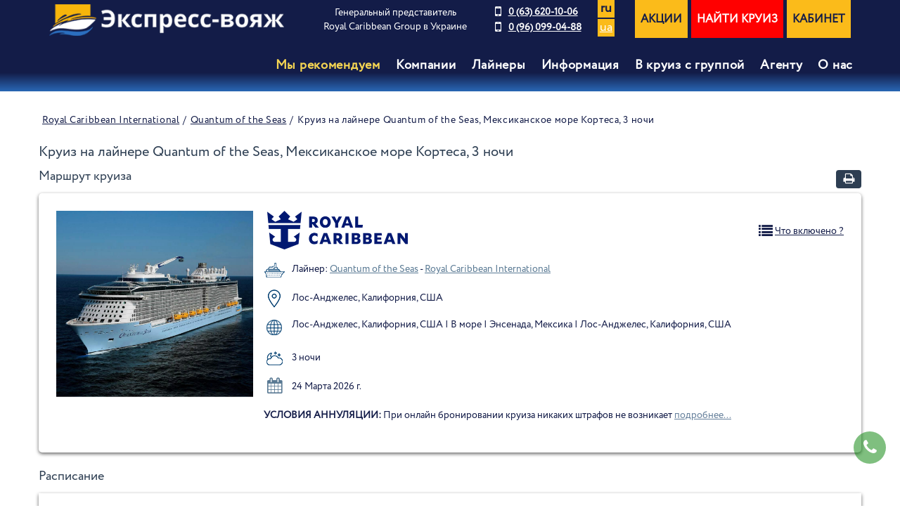

--- FILE ---
content_type: text/html; charset=UTF-8
request_url: https://cruisexpress.com.ua/cruise/quantum-of-the-seas-2026-03-24-3nights.html
body_size: 6751
content:
<!DOCTYPE html>
<html xmlns="http://www.w3.org/1999/xhtml">
<head>

	<meta charset="utf-8">
	<meta name="viewport" content="width=device-width, initial-scale=1.0, maximum-scale=1.0" />
	
    <title>Круиз на лайнере Quantum of the Seas, Мексиканское море Кортеса, 3 ночи, 24 Мaр 2026 г. | Туроператор по морским круизам Экспресс-вояж</title>
    <meta http-equiv="description" content="Круиз на лайнере Quantum of the Seas ▸ Регион: Мексиканское море Кортеса ▸ Продолжительность: 3 ночи ▸ Отправление: 24 Мaр 2026 г. ▸ Маршрут: Лос-Анджелес, Калифорния, США | В море | Энсенада, Мексика | Лос-Анджелес, Калифорния, США" />
    <meta property="og:url" content="https://cruisexpress.com.ua/cruise/quantum-of-the-seas-2026-03-24-3nights.html" />
    <meta property="og:title" content="Круиз на лайнере Quantum of the Seas, Мексиканское море Кортеса, 3 ночи, 24 Мaр 2026 г. | Туроператор по морским круизам Экспресс-вояж" />
    <meta property="og:description" content="Круиз на лайнере Quantum of the Seas ▸ Регион: Мексиканское море Кортеса ▸ Продолжительность: 3 ночи ▸ Отправление: 24 Мaр 2026 г. ▸ Маршрут: Лос-Анджелес, Калифорния, США | В море | Энсенада, Мексика | Лос-Анджелес, Калифорния, США" />
    <meta property="og:image" content="https://cruisexpress.com.ua/web/img/logo_footer.png" />
    <meta property="og:type" content="website" />
    
            <link rel="canonical" href="https://cruisexpress.com.ua/cruise/quantum-of-the-seas-2026-03-24-3nights.html" />
            
                <link rel="alternate" hreflang="uk" href="https://cruisexpress.com.ua/ua/cruise" />
                <link rel="alternate" hreflang="ru" href="https://cruisexpress.com.ua/cruise" />
                
            

	<link href="https://cruisexpress.com.ua/favicon.png" rel="icon" type="image/png">
	<link href="https://cruisexpress.com.ua/favicon.png" rel="shortcut icon" type="image/png">

	<link href="https://cruisexpress.com.ua/_common/css/style_min.css?1687024152" rel="stylesheet" type="text/css" media="all" />
<link href="https://cruisexpress.com.ua/web/css/css_mini_site.css?1769519632" rel="stylesheet" type="text/css" media="all" />
<link href="https://cruisexpress.com.ua/cruise/css/search.css?1752497508" rel="stylesheet" type="text/css" media="all" />
<link href="https://cruisexpress.com.ua/cruise/css/fancybox.css?1690360912" rel="stylesheet" type="text/css" media="all" />
<link href="https://cruisexpress.com.ua/cruise/css/jquery.scrollbar.css?1690356071" rel="stylesheet" type="text/css" media="all" />
<link href="https://cruisexpress.com.ua/cruise/css/slider-pro.css?1687024833" rel="stylesheet" type="text/css" media="all" />
<link href="https://cruisexpress.com.ua/cruise/css/select2.css?1687024833" rel="stylesheet" type="text/css" media="all" />
<link href="https://cruisexpress.com.ua/cruise/css/style_search.css?1687024833" rel="stylesheet" type="text/css" media="all" />
<link href="https://cruisexpress.com.ua/cruise/css/top_cruises.css?1690357272" rel="stylesheet" type="text/css" media="all" />
<link href="https://cruisexpress.com.ua/cruise/css/liners.css?1687024832" rel="stylesheet" type="text/css" media="all" />
<link href="https://cruisexpress.com.ua/cruise/css/mobile.css?1690883641" rel="stylesheet" type="text/css" media="all" />
<link href="https://cruisexpress.com.ua/cruise/css/search_mob.css?1687024833" rel="stylesheet" type="text/css" media="all" />


	<script type='text/javascript'>
	document.addEventListener("DOMContentLoaded", (function(w,d,s,l,i){w[l]=w[l]||[];w[l].push({'gtm.start':new Date().getTime(),event:'gtm.js'});var f=d.getElementsByTagName(s)[0],j=d.createElement(s),dl=l!='dataLayer'?'&l='+l:'';j.async=true;j.src='https://www.googletagmanager.com/gtm.js?id='+i+dl;f.parentNode.insertBefore(j,f);})(window,document,'script','dataLayer','GTM-MLMK3WF'));
	</script>

</head>
<body>
<noscript><iframe src="https://www.googletagmanager.com/ns.html?id=GTM-MLMK3WF" height="0" width="0" style="display:none;visibility:hidden"></iframe></noscript>
<header id="header" class="navbar-static-top style7">
<div class="container">
    <div class="hidden-mobile">
        <div class="col-sm-6 col-md-4">
            <div class="logo navbar-brand">
                <a href="/" title="Туроператор по морским круизам Экспресс-вояж" id="atop" style="background-image:url(/web/img/logo@2x_ru.png) !important;">
                <img src="/web/img/logo@2x_ru.png" alt="Туроператор по морским круизам Экспресс-вояж" title="Туроператор по морским круизам Экспресс-вояж" />
            </a>
            </div>

        </div>
        <div class="col-sm-6 col-md-4 text-center contact-phone-block">
            <span class="slogan">Генеральный представитель<br>Royal Caribbean Group в Украине</span>
            <span class="contact-phone">
                <!-- span class="fa fa-phone"></span><a href="tel:+380444995454">0 (44) 499-54-54</a> </br -->
                <!-- a href="tel:+380664635837">0 (66) 463-58-37</a -->
                <span class="fa fa-mobile"></span><a href="tel:+380636201006">0 (63) 620-10-06</a><br>
                <span class="fa fa-mobile"></span><a href="tel:+380960990488">0 (96) 099-04-88</a>
                </span>
        </div>
        <div class="col-sm-6 col-md-4">
            <dd class="locale_block"><a class='active'>ru</a><br><a href='https://cruisexpress.com.ua/ua/cruise/quantum-of-the-seas-2026-03-24-3nights.html'>ua</a><br></dd>
            <a  class="search_top cabagent">Кабинет</a>
            <a href="/search/" class="search_top redbut">Найти круиз</a>
            <a href="/actions/" class="search_top">Акции</a>
        </div>
    </div>
</div>
<div class="main-navigation">
    <div class="container">

        <nav id="main-menu" role="navigation">
            <ul class="menu">
                <li class=""><a href="/top-cruises/"><span>Мы рекомендуем</span></a></li><li class="menu-item-has-children"><a href="/cruise-company/">Компании</a><ul><li class="gold_link"><a href="/cruise-company/royal-caribbean-international.html" title="Royal Caribbean International" >Royal Caribbean International</a>
                        
                    </li><li class="gold_link"><a href="/cruise-company/celebrity-cruises.html" title="Celebrity Cruises" >Celebrity Cruises</a>
                        
                    </li><li class="gold_link"><a href="/cruise-company/azamara.html" title="Azamara" >Azamara</a>
                        
                    </li></ul></li><li class="menu-item-has-children"><a >Лайнеры</a><ul><li><a href="/liners/allure-of-the-seas.html" title="Allure of the Seas" >Allure of the Seas</a></li><li><a href="/liners/celebrity-edge.html" title="Celebrity Edge" >Celebrity Edge</a></li><li><a href="/liners/odyssey-of-the-seas.html" title="Odyssey of the Seas" >Odyssey of the Seas</a></li><li><a href="/liners/celebrity-beyond.html" title="Celebrity Beyond" >Celebrity Beyond</a></li><li><a href="/liners/icon-of-the-seas.html" title="Icon of the Seas" >Icon of the Seas</a></li><li><a href="/liners/celebrity-ascent.html" title="Celebrity Ascent" >Celebrity Ascent</a></li><li><a href="/liners/utopia-of-the-seas.html" title="Utopia of the Seas" >Utopia of the Seas</a></li><li><a href="/liners/star-of-the-seas.html" title="Star of the Seas" >Star of the Seas</a></li><li><a href="/liners/celebrity-xcel.html" title="Celebrity Xcel" >Celebrity Xcel</a></li><li><a href="/liners/legend-of-the-seas.html" title="Legend of the Seas" >Legend of the Seas</a></li><li class="gold_link"><a href="/liners/" title="Все лайнеры" >Все лайнеры</a></li></ul></li><li class="menu-item-has-children"><a href="/poleznaya-informaciya.html">Информация</a><ul><li class=""><a href="/kak-zabronirovaty-kruiz-na-sayte.html" title="Как забронировать круиз на сайте" >Как забронировать круиз на сайте</a>
                        
                    </li><li class=""><a href="/usloviya-bronirovaniya.html" title="Условия бронирования" >Условия бронирования</a>
                        
                    </li><li class=""><a href="/sposoby-oplaty.html" title="Способы оплаты" >Способы оплаты</a>
                        
                    </li><li class=""><a href="/chto-vhodit-v-stoimosty-kruiza.html" title="Что входит в стоимость круиза?" >Что входит в стоимость круиза?</a>
                        
                    </li><li class=""><a href="/pitanie.html" title="Питание на борту" >Питание на борту</a>
                        
                    </li><li class=""><a href="/suite-privileges.html" title="Привилегии для сьютов" >Привилегии для сьютов</a>
                        
                    </li><li class=""><a href="/calendars/" title="Календарь минимальных цен" >Календарь минимальных цен</a>
                        
                    </li></ul></li><li class=""><a href="/themed-cruises/kruizy-s-gruppami.html">В круиз с группой</a></li><li class="menu-item-has-children"><a href="/agentstvam.html">Агенту</a><ul><li class=""><a href="/agentstvam.html" title="Регистрация" >Регистрация</a>
                            
                            </li><li class=""><a href="/edem-v-gosti.html" title="Мы едем в гости!" >Мы едем в гости!</a>
                            
                            </li><li class=""><a href="/vebinars/" title="Вебинары" >Вебинары</a>
                            
                            </li><li class=""><a href="/kruizy-na-vashem-sayte.html" title="Поисковик круизов на вашем сайте" >Поисковик круизов на вашем сайте</a>
                            
                            </li><li class=""><a href="/oznakomitysya-s-dogovorom.html" title="Договора" >Договора</a>
                            
                            </li></ul></li><li class="menu-item-has-children"><a href="/o-nas.html">О нас</a><ul><li class=""><a href="/ustavnye-dokumenty.html" title="Уставные документы" >Уставные документы</a>
                        
                    </li><li class=""><a href="/contact/" title="Контакты" >Контакты</a>
                        
                    </li><li class=""><a href="/mu-na-tv/" title="Мы на ТВ" >Мы на ТВ</a>
                        
                    </li><li class=""><a href="/news/" title="Новости" >Новости</a>
                        
                    </li><li class=""><a href="/catalogs/" title="Наши Каталоги" >Наши Каталоги</a>
                        
                    </li><li class=""><a href="/reviews/" title="Отзывы" >Отзывы</a>
                        
                    </li></ul></li>
                <li class="hidden show_in_top"><a href="/actions/" class="search_top">Акции</a></li>
                <li class="hidden show_in_top"><a href="/search/" class="search_top redbut">Найти круиз</a></li>
                <li class="hidden show_in_top"><a  class="search_top cabagent">Кабинет</a></li>
            </ul>
        </nav>
    </div>
</div>
</header>

<script> function initMap() {} </script>
<script src="//maps.googleapis.com/maps/api/js?v=3.exp&key=AIzaSyD-EFpdAIWCEzpAcrxSW2v1s-2VWtdaLQA&callback=initMap&language=ru"></script>

<section id="content">
    <div class="page-title-container">
        <div class="container">
            <ul class="breadcrumbs pull-left">
                <li><a href='/cruise-company/royal-caribbean-international.html'>Royal Caribbean International</a></li><li><a href='/liners/quantum-of-the-seas.html'>Quantum of the Seas</a></li> <li class="active">Круиз на лайнере Quantum of the Seas, Мексиканское море Кортеса, 3 ночи</li>
            </ul>
        </div>
    </div>
<div class="container" id="routers">
    <h1 class="title_routes">Круиз на лайнере Quantum of the Seas, Мексиканское море Кортеса, 3 ночи</h1>

    <div class="print"><a class="prinkl" title="Распечатать маршрут"><i class="fa fa-print"></i></a></div>

    <div class="print_block">
        <h2>Маршрут круиза</h2>

<div class="info_cruise">
    <div class="col-md-3 logoliners" style="background-image: url(https://cruisexpress.com.ua/liners/upload/img/244643.jpg)"></div>
    <div class="col-md-9 infodiv">
        <span class="whathinclide" data="QN"><i class="fa fa-list"></i>Что включено ?</span>
        <div class="logocom_info"><img src="https://cruisexpress.com.ua/kruiznye_kompanii/upload/img/logo_1.jpg" title="Royal Caribbean International"></div>
        <div><i class="icons ships"></i>Лайнер: <a class="liner_info" href='/liners/quantum-of-the-seas.html' target='_blank'>Quantum of the Seas</a> - <a class="cruise_info" href='/cruise-company/royal-caribbean-international.html' target='_blank'>Royal Caribbean International</a></div>
        <div><i class="icons markers"></i>Лос-Анджелес, Калифорния, США</div>
        <div><i class="icons globes"></i><span class="iteraty">Лос-Анджелес, Калифорния, США | В море | Энсенада, Мексика | Лос-Анджелес, Калифорния, США</span></div>
        <div><i class="icons durations"></i> 3 ночи </div>
        <div><i class="icons fa fa-calendar"></i>24 Марта 2026 г.</div>

        <div class="termavoidance">
        <b>Условия аннуляции:</b> При онлайн бронировании круиза никаких штрафов не возникает <a data="R">подробнее...</a>
        </div>

    </div>

    <div class="cb"></div>
</div>

        <h2>Расписание</h2>

        <div class="tab-pane magbot35">
            <div class="col-md-9"><table class="table-shedule"><tr><th>День</th><th>Дата</th><th>Порт</th><th>Прибытие</th><th>Отправление</th></tr><tr>
                <td><span>1</span></td>
                <td><span>24.03. Вт</span></td>
                <td data='LAX'><span title='LAX'><a data='93' class='portdesc'> Лос-Анджелес, Калифорния, США </a></span></td>
                <td><span></span></td>
                <td><span>16:00</span></td>
                </tr><tr>
                <td><span>2</span></td>
                <td><span>25.03. Ср</span></td>
                <td data='CRU'><span title='CRU'>В море</span></td>
                <td><span></span></td>
                <td><span></span></td>
                </tr><tr>
                <td><span>3</span></td>
                <td><span>26.03. Чт</span></td>
                <td data='ESE'><span title='ESE'>Энсенада, Мексика</span></td>
                <td><span>07:00</span></td>
                <td><span>16:00</span></td>
                </tr><tr>
                <td><span>4</span></td>
                <td><span>27.03. Пт</span></td>
                <td data='LAX'><span title='LAX'><a data='93' class='portdesc'> Лос-Анджелес, Калифорния, США </a></span></td>
                <td><span>07:00</span></td>
                <td><span></span></td>
                </tr></table><script> var ar_marshrut = [['Лос-Анджелес, Калифорния, США','34.052235','-118.243683',1, 'LAX'],['Энсенада, Мексика','31.866743','-116.596375',3, 'ESE'],['Лос-Анджелес, Калифорния, США','34.052235','-118.243683',4, 'LAX']]; </script></div>
            <div class="col-md-3"><div class="sxemashedule" id="map_marshrut"></div></div>
            <div class="cb"></div>
            <span class="noteshedule"><sup>*</sup>Расписание теплоходов, экскурсионная программа и ее стоимость могут быть изменены по усмотрению круизной компании.</span>
        </div>

    </div>

    <h2>Выбор каюты</h2>
    <div class="selectadual">
        <form name="sel_aduls" id="sel_aduls">
            <div class="selcounts">Количество туристов: </div>
            <div>
                <span>Взрослых: </span><select name="aduls" id="aduls" onchange="ch_aduls()">
                <option value="1">1</option>
                <option value="2" selected>2</option>
                <option value="3">3</option>
                <option value="4">4</option>
            </select>
            </div>
            <div>
                <span>Детей <span class="infochild"> ( <b>до 12 лет</b> )</span>: </span><select name="childs" id="childs">
                <option value="0">0</option>
                <option value="1">1</option>
                <option value="2">2</option>
                <option value="3">3</option>
            </select>
            </div>
            <div><button class="btn btn-primary seach_cabins"> Подобрать </button></div>
            <div class="cb"></div>
        </form>
    </div>
    <div>
        <div class="block_curs block_curs_cabins">
            Показать цены в: <select name="curs" id="curs" onchange="chCurs();">
            <option value="NAT" selected>гривнах</option>
            <option value="USD">доларах (США)</option>
        </select>
        </div>
    </div>
    <div id="cabins"></div>


    <div id="main">
    <div class="row">
<div class="col-md-6 liners_image_new" style="background-image: url(https://cruisexpress.com.ua/liners/upload/img/244643.jpg)"></div>
<div class="col-md-6 info_liners_new">
    <h2>Краткий обзор лайнера Quantum of the Seas</h2>
    <b>О корабле </b>
    <div class="col-md-6"><span class="ic1" data="ic6"></span><em>Вместимость: 4180 человек при двухместном размещении</em></div>
    <div class="col-md-6"><span class="ic7"></span> Длина: 348 метров</div>
    <div class="col-md-6"><span class="ic8"></span> Ширина: 41 метров</div>
    <div class="col-md-6"><span class="ic3"></span> Водоизмещение: 168666 тонн</div>
    <div class="col-md-6"><span class="ic9"></span> Крейсерская скорость: 22 узла</div>
    <div class="col-md-6"><span class="ic4"></span> Количество кают: 2094</div>
    <div class="col-md-6"><span class="ic10"></span> Спущен на воду: 2014</div>
    <div class="col-md-6"><span class="ic5"></span> Количество палуб: 16</div>
    <div class="col-md-6"><span class="ic11"></span> Реновирован : ноябрь 2025</div>
    <div class="col-md-6"><span class="ic12"></span><em>Порт приписки: Нассау, Багамы</em></div>
    <div class="cb"></div>
    <b class="bregion">Регионы плавания и маршруты</b>
    <div class="dregion"><span class="ic13"></span> Аляска, Мексика</div>
    <div class="cb"></div>
</div>
<div class="cb"></div>
</div>
    </div>

    
            <div id="gallery_cruise" class="slider-pro">
            <div class="sp-slides"><div class="sp-slide" data-fancybox="gallery" data-src="/gallery/upload/img/20/9470.jpg">

                        <img class="sp-image" src="https://cruisexpress.com.ua/web/image.php?p=/gallery/upload/img/20/9470.jpg&w=500" alt='Quantum of the Seas'/>

                    </div>
                    <div class="sp-slide" data-fancybox="gallery" data-src="/gallery/upload/img/20/9471.jpg">

                        <img class="sp-image" src="https://cruisexpress.com.ua/web/image.php?p=/gallery/upload/img/20/9471.jpg&w=500" alt='Quantum of the Seas'/>

                    </div>
                    <div class="sp-slide" data-fancybox="gallery" data-src="/gallery/upload/img/20/9472.jpg">

                        <img class="sp-image" src="https://cruisexpress.com.ua/web/image.php?p=/gallery/upload/img/20/9472.jpg&w=500" alt='Обзорная площадка North Star'/>

                    </div>
                    <div class="sp-slide" data-fancybox="gallery" data-src="/gallery/upload/img/20/9473.jpg">

                        <img class="sp-image" src="https://cruisexpress.com.ua/web/image.php?p=/gallery/upload/img/20/9473.jpg&w=500" alt='Панорамный зал Two70 (днём)'/>

                    </div>
                    <div class="sp-slide" data-fancybox="gallery" data-src="/gallery/upload/img/20/9474.jpg">

                        <img class="sp-image" src="https://cruisexpress.com.ua/web/image.php?p=/gallery/upload/img/20/9474.jpg&w=500" alt='Панорамный зал Two70 (вечером)'/>

                    </div>
                    </div>
                </div>
                

   <div class="section">
                <div class="container">
                <div class='topholder'>
                <h2>Другие маршруты лайнера Quantum of the Seas</h2>
                <div class='hovertopwhite'></div>
                <div  id='top_cuises' class='scrollbar-macosx'>
                <div class='blockitemstop_cuises' style='width: 3350px'>
                <a href="/cruise/quantum-of-the-seas-2026-02-27-5nights.html" class="top_cruise_item">
<span class="bgimg"  style="background-image: url(https://cruisexpress.com.ua/web/image.php?p=/liners/upload/img/244643.jpg&w=400)"></span>
<span class="shipname">Quantum of the Seas</span>
<span class="logo"><img src="https://cruisexpress.com.ua/kruiznye_kompanii/upload/img/logo_1_s.jpg"></span>
<div class="bg_top">
<span class="price_top">Цена от<i>54 029₴</i>за каюту</span>
<span class="dates">Начало круиза<br><i>27.02.2026</i></span>
<span class="iteration"><b>Маршрут:</b>Лос-Анджелес, Калифорния, США - В море - Кабо-Сан-Лукас, Мексика - Кабо-Сан-Лукас, Мексика - В море - Лос-Анджелес, Калифорния, США</span>
<em>Подробнее</em>
</div>
</a><a href="/cruise/quantum-of-the-seas-2026-03-04-6nights.html" class="top_cruise_item">
<span class="bgimg"  style="background-image: url(https://cruisexpress.com.ua/web/image.php?p=/liners/upload/img/244643.jpg&w=400)"></span>
<span class="shipname">Quantum of the Seas</span>
<span class="logo"><img src="https://cruisexpress.com.ua/kruiznye_kompanii/upload/img/logo_1_s.jpg"></span>
<div class="bg_top">
<span class="price_top">Цена от<i>71 641₴</i>за каюту</span>
<span class="dates">Начало круиза<br><i>04.03.2026</i></span>
<span class="iteration"><b>Маршрут:</b>Лос-Анджелес, Калифорния, США - В море - Кабо-Сан-Лукас, Мексика - Кабо-Сан-Лукас, Мексика - В море - Энсенада, Мексика - Лос-Анджелес, Калифорния, США</span>
<em>Подробнее</em>
</div>
</a><a href="/cruise/quantum-of-the-seas-2026-03-10-3nights.html" class="top_cruise_item">
<span class="bgimg"  style="background-image: url(https://cruisexpress.com.ua/web/image.php?p=/liners/upload/img/244643.jpg&w=400)"></span>
<span class="shipname">Quantum of the Seas</span>
<span class="logo"><img src="https://cruisexpress.com.ua/kruiznye_kompanii/upload/img/logo_1_s.jpg"></span>
<div class="bg_top">
<span class="price_top">Цена от<i>37 584₴</i>за каюту</span>
<span class="dates">Начало круиза<br><i>10.03.2026</i></span>
<span class="iteration"><b>Маршрут:</b>Лос-Анджелес, Калифорния, США - В море - Энсенада, Мексика - Лос-Анджелес, Калифорния, США</span>
<em>Подробнее</em>
</div>
</a><a href="/cruise/quantum-of-the-seas-2026-03-13-5nights.html" class="top_cruise_item">
<span class="bgimg"  style="background-image: url(https://cruisexpress.com.ua/web/image.php?p=/liners/upload/img/244643.jpg&w=400)"></span>
<span class="shipname">Quantum of the Seas</span>
<span class="logo"><img src="https://cruisexpress.com.ua/kruiznye_kompanii/upload/img/logo_1_s.jpg"></span>
<div class="bg_top">
<span class="price_top">Цена от<i>58 359₴</i>за каюту</span>
<span class="dates">Начало круиза<br><i>13.03.2026</i></span>
<span class="iteration"><b>Маршрут:</b>Лос-Анджелес, Калифорния, США - В море - Кабо-Сан-Лукас, Мексика - Кабо-Сан-Лукас, Мексика - В море - Лос-Анджелес, Калифорния, США</span>
<em>Подробнее</em>
</div>
</a><a href="/cruise/quantum-of-the-seas-2026-03-18-6nights.html" class="top_cruise_item">
<span class="bgimg"  style="background-image: url(https://cruisexpress.com.ua/web/image.php?p=/liners/upload/img/244643.jpg&w=400)"></span>
<span class="shipname">Quantum of the Seas</span>
<span class="logo"><img src="https://cruisexpress.com.ua/kruiznye_kompanii/upload/img/logo_1_s.jpg"></span>
<div class="bg_top">
<span class="price_top">Цена от<i>72 514₴</i>за каюту</span>
<span class="dates">Начало круиза<br><i>18.03.2026</i></span>
<span class="iteration"><b>Маршрут:</b>Лос-Анджелес, Калифорния, США - В море - Кабо-Сан-Лукас, Мексика - Кабо-Сан-Лукас, Мексика - В море - Энсенада, Мексика - Лос-Анджелес, Калифорния, США</span>
<em>Подробнее</em>
</div>
</a><a href="/cruise/quantum-of-the-seas-2026-03-27-5nights.html" class="top_cruise_item">
<span class="bgimg"  style="background-image: url(https://cruisexpress.com.ua/web/image.php?p=/liners/upload/img/244643.jpg&w=400)"></span>
<span class="shipname">Quantum of the Seas</span>
<span class="logo"><img src="https://cruisexpress.com.ua/kruiznye_kompanii/upload/img/logo_1_s.jpg"></span>
<div class="bg_top">
<span class="price_top">Цена от<i>62 198₴</i>за каюту</span>
<span class="dates">Начало круиза<br><i>27.03.2026</i></span>
<span class="iteration"><b>Маршрут:</b>Лос-Анджелес, Калифорния, США - В море - Кабо-Сан-Лукас, Мексика - Кабо-Сан-Лукас, Мексика - В море - Лос-Анджелес, Калифорния, США</span>
<em>Подробнее</em>
</div>
</a><a href="/cruise/quantum-of-the-seas-2026-04-01-6nights.html" class="top_cruise_item">
<span class="bgimg"  style="background-image: url(https://cruisexpress.com.ua/web/image.php?p=/liners/upload/img/244643.jpg&w=400)"></span>
<span class="shipname">Quantum of the Seas</span>
<span class="logo"><img src="https://cruisexpress.com.ua/kruiznye_kompanii/upload/img/logo_1_s.jpg"></span>
<div class="bg_top">
<span class="price_top">Цена от<i>70 813₴</i>за каюту</span>
<span class="dates">Начало круиза<br><i>01.04.2026</i></span>
<span class="iteration"><b>Маршрут:</b>Лос-Анджелес, Калифорния, США - В море - Кабо-Сан-Лукас, Мексика - Кабо-Сан-Лукас, Мексика - В море - Энсенада, Мексика - Лос-Анджелес, Калифорния, США</span>
<em>Подробнее</em>
</div>
</a><a href="/cruise/quantum-of-the-seas-2026-04-07-3nights.html" class="top_cruise_item">
<span class="bgimg"  style="background-image: url(https://cruisexpress.com.ua/web/image.php?p=/liners/upload/img/244643.jpg&w=400)"></span>
<span class="shipname">Quantum of the Seas</span>
<span class="logo"><img src="https://cruisexpress.com.ua/kruiznye_kompanii/upload/img/logo_1_s.jpg"></span>
<div class="bg_top">
<span class="price_top">Цена от<i>45 463₴</i>за каюту</span>
<span class="dates">Начало круиза<br><i>07.04.2026</i></span>
<span class="iteration"><b>Маршрут:</b>Лос-Анджелес, Калифорния, США - Энсенада, Мексика - В море - Лос-Анджелес, Калифорния, США</span>
<em>Подробнее</em>
</div>
</a><a href="/cruise/quantum-of-the-seas-2026-04-10-5nights.html" class="top_cruise_item">
<span class="bgimg"  style="background-image: url(https://cruisexpress.com.ua/web/image.php?p=/liners/upload/img/244643.jpg&w=400)"></span>
<span class="shipname">Quantum of the Seas</span>
<span class="logo"><img src="https://cruisexpress.com.ua/kruiznye_kompanii/upload/img/logo_1_s.jpg"></span>
<div class="bg_top">
<span class="price_top">Цена от<i>66 436₴</i>за каюту</span>
<span class="dates">Начало круиза<br><i>10.04.2026</i></span>
<span class="iteration"><b>Маршрут:</b>Лос-Анджелес, Калифорния, США - В море - Кабо-Сан-Лукас, Мексика - Кабо-Сан-Лукас, Мексика - В море - Лос-Анджелес, Калифорния, США</span>
<em>Подробнее</em>
</div>
</a><a href="/cruise/quantum-of-the-seas-2026-04-15-6nights.html" class="top_cruise_item">
<span class="bgimg"  style="background-image: url(https://cruisexpress.com.ua/web/image.php?p=/liners/upload/img/244643.jpg&w=400)"></span>
<span class="shipname">Quantum of the Seas</span>
<span class="logo"><img src="https://cruisexpress.com.ua/kruiznye_kompanii/upload/img/logo_1_s.jpg"></span>
<div class="bg_top">
<span class="price_top">Цена от<i>63 790₴</i>за каюту</span>
<span class="dates">Начало круиза<br><i>15.04.2026</i></span>
<span class="iteration"><b>Маршрут:</b>Лос-Анджелес, Калифорния, США - В море - Кабо-Сан-Лукас, Мексика - Кабо-Сан-Лукас, Мексика - В море - Энсенада, Мексика - Лос-Анджелес, Калифорния, США</span>
<em>Подробнее</em>
</div>
</a>
                </div>
                </div>
                </div>
                </div>
                </div>


   </div>
</section>


        <script type="application/ld+json">
        {
        "@context": "https://schema.org/",
        "@type": "Product",
        "name": "Круиз на лайнере Quantum of the Seas, Мексиканское море Кортеса, 3 ночи",
        "image": "https://cruisexpress.com.ua/liners/upload/img/244643.jpg",
        "description": "Круиз на лайнере Quantum of the Seas ▸ Регион: Мексиканское море Кортеса ▸ Продолжительность: 3 ночи ▸ Отправление: 24 Мaр 2026 г. ▸ Маршрут: Лос-Анджелес, Калифорния, США | В море | Энсенада, Мексика | Лос-Анджелес, Калифорния, США",
        "brand": {
        "@type": "Brand",
        "name": "Royal Caribbean International"
        },
        "offers": {
        "@type": "Offer",
        "url": "https://cruisexpress.com.ua/cruise/quantum-of-the-seas-2026-03-24-3nights.html",
        "priceCurrency": "UAH",
        "price": "41572",
        "priceValidUntil": "2026-03-24",
        "availability": "https://schema.org/InStock",
        "seller": {
        "@type": "Organization",
        "name": "Экспресс-вояж"
        }
        }
        }
        </script>
        

<script type="application/ld+json">
    {
        "@context": "https://schema.org",
        "@type": "BreadcrumbList",
        
        "itemListElement": [{
            "@type": "ListItem",
            "position": 1,
            "name": "Royal Caribbean International",
            "item": "https://cruisexpress.com.ua/cruise-company/royal-caribbean-international.html"
        },{
            "@type": "ListItem",
            "position": 2,
            "name": "Quantum of the Seas",
            "item": "https://cruisexpress.com.ua/liners/quantum-of-the-seas.html"
        }
        ,{
            "@type": "ListItem",
            "position": 3,
            "name": "Круиз на лайнере Quantum of the Seas, Мексиканское море Кортеса, 3 ночи"
        }]
        
    }
</script>


<footer id="footer">
	<div class="footer-wrapper">
		<div class="container">
			<div class="row">
				<div class="col-sm-12 col-md-6 col-lg-6">

				<img src="/web/img/logo_footer.png" alt="Туроператор по морским круизам Экспресс-вояж" title="Туроператор по морским круизам Экспресс-вояж">
				<div class="footer_text">

				 <span>
					 Туроператор «Экспресс-вояж», как генеральный представитель лидера мировой круизной индустрии холдинга ROYAL CARIBBEAN CRUISES Ltd. в Украине, предлагает круизы компаний, входящих в холдинг: Royal Caribbean International, Celebrity Cruises, Azamara Cruises и является ведущим туроператором в круизном сегменте туриндустрии Украины.
				 </span>

					<div class="footer_info">
						<!-- a href="tel:+380444995454">0 (44) 499 54 54</a><br -->
						<!-- a href="tel:+380664635837">0 (66) 463 58 37</a --><br>
						<a href="tel:+380636201006">0 (63) 620 10 06</a><br>
						<a href="mailto:info@cruisexpress.com.ua">info@cruisexpress.com.ua</a>
					</div>

					<ul class="soshial">
						<li><a href="https://www.facebook.com/ExpressVoyage/" target="_blank" class="icon_f"></a></li>
						<li><a href="https://www.instagram.com/expressvoyage_ua/" target="_blank" class="icon_i"></a></li>
						<li><a href="https://t.me/+fezZtFFIAOcwOTJi" target="_blank"  class="icon_tt"></a></li>
						<li><a href="https://www.youtube.com/channel/UC4gI3Zb9S8EFLNNwZjqTMVw" target="_blank" class="icon_y"></a></li>
					</ul>

					<div class="copyr"><sup>©</sup> Экспресс-вояж - генеральный представитель RCCL в Украине, 2007-2022</div>
				</div>

				</div>
				<div class="col-sm-12 col-md-6 col-lg-6">

					<ul class="ul_footer row">
						<li class="col-xs-12 col-sm-4"><a href="/cruise-company/">Компании</a> <ul><li class="gold_link"><a href="/cruise-company/royal-caribbean-international.html" title="Royal Caribbean International" >Royal Caribbean International</a>
                        
                    </li><li class="gold_link"><a href="/cruise-company/celebrity-cruises.html" title="Celebrity Cruises" >Celebrity Cruises</a>
                        
                    </li><li class="gold_link"><a href="/cruise-company/azamara.html" title="Azamara" >Azamara</a>
                        
                    </li></ul> </li><li class="col-xs-12 col-sm-4"><a href="/agentstvam.html">Агенту</a> <ul><li class=""><a href="/agentstvam.html" title="Регистрация" >Регистрация</a>
                        
                    </li><li class=""><a href="/edem-v-gosti.html" title="Мы едем в гости!" >Мы едем в гости!</a>
                        
                    </li><li class=""><a href="/vebinars/" title="Вебинары" >Вебинары</a>
                        
                    </li><li class=""><a href="/kruizy-na-vashem-sayte.html" title="Поисковик круизов на вашем сайте" >Поисковик круизов на вашем сайте</a>
                        
                    </li><li class=""><a href="/oznakomitysya-s-dogovorom.html" title="Договора" >Договора</a>
                        
                    </li></ul> </li><li class="col-xs-12 col-sm-4"><a href="/o-nas.html">О нас</a> <ul><li class=""><a href="/ustavnye-dokumenty.html" title="Уставные документы" >Уставные документы</a>
                        
                    </li><li class=""><a href="/contact/" title="Контакты" >Контакты</a>
                        
                    </li><li class=""><a href="/mu-na-tv/" title="Мы на ТВ" >Мы на ТВ</a>
                        
                    </li><li class=""><a href="/news/" title="Новости" >Новости</a>
                        
                    </li><li class=""><a href="/catalogs/" title="Наши Каталоги" >Наши Каталоги</a>
                        
                    </li><li class=""><a href="/reviews/" title="Отзывы" >Отзывы</a>
                        
                    </li></ul> </li>
					</ul>

					<div class="pay_block">
						<span class="curs">
							<a class="curs_ar">Архив курсов</a>
							Внутренний курс на  30.01.2026 $ - 43.62, Eu - 52.28
						</span>
					</div>
				</div>
			</div>
		</div>

	</div>
	<span class="callme pulse">
		<div class="dopcallinfo">
		<a href="viber://chat?number=%2B380664635837" title="Viber"><span class="fa fa-phone-square"></span></a>
		<a href="tel:+380960990488" title="+380 (96) 099 04 88"><span class="fa fa-phone"></span></a>
		</div>
		<span class="fa fa-phone" title="У вас остались вопросы?"></span></span>
</footer>
<div class="footer_viber">
	<a class="viber-phone" href="viber://chat?number=%2B380960990488"></a>
	<a href="tel:+380960990488">+380 (96) 099 04 88</a>
</div>
<script> var list_script= ['https://cruisexpress.com.ua/_common/js/jquery-1.10.2.min.js?1687024155','https://cruisexpress.com.ua/_common/js/moment.min.js?1687024155','https://cruisexpress.com.ua/_common/js/jquery.form.js?1687024155','https://cruisexpress.com.ua/_common/js/bootstrap.min.js?1687024154','https://cruisexpress.com.ua/_common/js/bootstrap-select.min.js?1687024154','https://cruisexpress.com.ua/_common/js/underscore-min.js?1687024155','https://cruisexpress.com.ua/_common/js/ru.js?1687024155','https://cruisexpress.com.ua/_common/js/jquery-migrate-1.2.1.min.js?1687024155','https://cruisexpress.com.ua/_common/js/ua.js?1687024155','https://cruisexpress.com.ua/_common/js/jquery.serializejson.min.js?1687024155','https://cruisexpress.com.ua/_common/js/url.min.js?1687024155','https://cruisexpress.com.ua/web/js/jquery-ui.min.js?1687027773','https://cruisexpress.com.ua/web/js/theme-scripts.js?1687027773','https://cruisexpress.com.ua/web/js/daterangepicker.js?1687027773','https://cruisexpress.com.ua/web/js/jquery.prettyPhoto.js?1687027773','https://cruisexpress.com.ua/web/js/jquery.bxslider.min.js?1687027773','https://cruisexpress.com.ua/web/js/init.js?1761141655','https://cruisexpress.com.ua/web/js/js.cookie.js?1687027773','https://cruisexpress.com.ua/web/js/calendar.js?1687027773','https://cruisexpress.com.ua/cruise/js/fancybox.umd.js?1690360901','https://cruisexpress.com.ua/cruise/js/jquery.sliderPro.min.js?1687024833','https://cruisexpress.com.ua/cruise/js/select2.js?1687024834','https://cruisexpress.com.ua/cruise/js/search.js?1764152592','https://cruisexpress.com.ua/cruise/js/jquery.scrollbar.min.js?1690356064','https://cruisexpress.com.ua/cruise/js/js.cookie.js?1687024833','https://cruisexpress.com.ua/cruise/js/print.js?1687024833','https://cruisexpress.com.ua/cruise/js/select2_locale_ru.js?1687024834']; </script>
<script type='text/javascript'>
var LOCALE = "ru";function getScript(url) { var script = document.createElement('script');  script.src = url; script.type = 'text/javascript'; script.async = false; document.getElementsByTagName("body")[0].appendChild(script); }
function add_script(){ getScript("/_common/captions_to_js.php?locale=ru"); if(list_script.length > 0) list_script.forEach(function(v){ getScript(v); });
// init_dop();
}
/*
function init_dop() {
	(function(){
		var widget_id = 'ADwk6G2HwA';var d=document;var w=window;function l(){var s = document.createElement('script'); s.type = 'text/javascript'; s.async = true; s.src = '//code.jivosite.com/script/widget/'+widget_id; var ss = document.getElementsByTagName('script')[0]; ss.parentNode.insertBefore(s, ss);}if(d.readyState=='complete'){l();}else{if(w.attachEvent){w.attachEvent('onload',l);}else{w.addEventListener('load',l,false);}}})();
}
*/
document.addEventListener("DOMContentLoaded", add_script);
</script>
</body>
</html>

--- FILE ---
content_type: text/html; charset=UTF-8
request_url: https://cruisexpress.com.ua/search/ajax.php?locale=ru&act=get_cabins&urls=quantum-of-the-seas-2026-03-24-3nights.html&aduls=2&childs=0&_=1769783843795
body_size: 3278
content:
<div class="tab-container"><ul class="tabs"><li class='active'><a href="#tab-1-CD381350" data-toggle="tab"> Категории «С окном»</a></li><li class=''><a href="#tab-2-CD381350" data-toggle="tab"> Категории «С балконом»</a></li><li class=''><a href="#tab-3-CD381350" data-toggle="tab"> Категории «Сьют»</a></li></ul></div><div class="tab-content magbot35">
                    <div id="tab-1-CD381350"  class="tab-pane fade in active">
                    <h4><em>Цена каюты за <b>2 взрослых</b></em> Категории «С окном» </h4>
                        <div class="prices_cabins">
                        <div class="text-right">
                        <a class="btn btn-success send_noteminprice" category="O" promocode="CD381350" min_price="765.06" aduals="2" childs="0">
                        Уведомить о снижении цены</a></div>
                        
                        <div class='cabinsblock'  data-price='765.06'>
                            <div class='mansion_cap' style='background:#99CCFF'>2N</div>
                            <div class='col-xs-7ths'><b>Каюта с окном &quot;Ocean View&quot;</b>
                                <div class='col-md-3 kauta_photo'><div class='room_desc'>
                        <span class='room_desc_foto' title='Каюта с окном &quot;Ocean View&quot;' style="background-image: url('https://cruisexpress.com.ua/cabins/upload/img_new/244643/2N.jpg')"></span>
                        </div></div>
                                <div class="col-md-9 kauta_descr">
                                Полюбуйтесь прекрасным видом из своего уютного номера. Максимальная вместительность до 4 гостей.В целях безопасности окно в каюте не открывается.
                                <div class='show_more_cab'><b>Нужно полное описание каюты ?</b> <a data='2793'>Показать</a></div>
                                </div>
                            </div>
                            <div class='col-md-3'>
                                <div class='col-md-6 price_cab'>
                                    <div class="_prices">
                    <span class="_NAT">33 372<b>грн.</b></span>
                    <span class="_USD">765<b>USD</b></span>
                    <span class="_EUR">635<b>EUR</b></span>
                    </div>
                                </div>
                                <div class='col-md-6'>
                                    <a class='btn btn-primary cab_availability' data='cabins_key=2N&aduls=2&childs=0&promoid=CD381350' cabins_key='2N'  promoid='CD381350'>Проверить<br>наличие</a>
                                </div>
                                <div class='cb'></div>
                                <div class='category_promos'>
                    <span data='CD381350' class='tooltips_l' ><i class='fa fa-get-pocket'></i><b>-60% НА ВТОРОГО ГОСТЯ</b><div class='cb'></div></span>
                    <i>Депозит по данному тарифу невозвратный</i>
                    </div>
                            </div>
                            <div class='cb'></div>
                            <div class='listcablist' id='listcablist_2N_CD381350'></div>
                        </div>
                        <div class='cabinsblock'  data-price='824.06'>
                            <div class='mansion_cap' style='background:#FFA8EA'>4M</div>
                            <div class='col-xs-7ths'><b>Каюта с окном &quot;Spacious Ocean View&quot;</b>
                                <div class='col-md-3 kauta_photo'><div class='room_desc'>
                        <span class='room_desc_foto' title='Каюта с окном &quot;Spacious Ocean View&quot;' style="background-image: url('https://cruisexpress.com.ua/cabins/upload/img_new/244643/4M.jpg')"></span>
                        </div></div>
                                <div class="col-md-9 kauta_descr">
                                Просторные каюты с видом на океан, полностью оборудованной ванной комнатой и зоной отдыха с диваном. Они также включают в себя альков с большим панорамным окном с сиденьем и креслом для отдыха.
                                <div class='show_more_cab'><b>Нужно полное описание каюты ?</b> <a data='1790'>Показать</a></div>
                                </div>
                            </div>
                            <div class='col-md-3'>
                                <div class='col-md-6 price_cab'>
                                    <div class="_prices">
                    <span class="_NAT">35 945<b>грн.</b></span>
                    <span class="_USD">824<b>USD</b></span>
                    <span class="_EUR">684<b>EUR</b></span>
                    </div>
                                </div>
                                <div class='col-md-6'>
                                    <a class='btn btn-primary cab_availability' data='cabins_key=4M&aduls=2&childs=0&promoid=CD381350' cabins_key='4M'  promoid='CD381350'>Проверить<br>наличие</a>
                                </div>
                                <div class='cb'></div>
                                <div class='category_promos'>
                    <span data='CD381350' class='tooltips_l' ><i class='fa fa-get-pocket'></i><b>-60% НА ВТОРОГО ГОСТЯ</b><div class='cb'></div></span>
                    <i>Депозит по данному тарифу невозвратный</i>
                    </div>
                            </div>
                            <div class='cb'></div>
                            <div class='listcablist' id='listcablist_4M_CD381350'></div>
                        </div></div>
                    </div>
                    
                    <div id="tab-2-CD381350"  class="tab-pane fade ">
                    <h4><em>Цена каюты за <b>2 взрослых</b></em> Категории «С балконом» </h4>
                        <div class="prices_cabins">
                        <div class="text-right">
                        <a class="btn btn-success send_noteminprice" category="B" promocode="CD381350" min_price="728.06" aduals="2" childs="0">
                        Уведомить о снижении цены</a></div>
                        
                        <div class='cabinsblock'  data-price='728.06'>
                            <div class='mansion_cap' style='background:#fdb714'>XB</div>
                            <div class='col-xs-7ths'><b>Каюта с балконом &quot;Ocean View Balcony Guarantee&quot;</b>
                                <div class='col-md-3 kauta_photo'><div class='room_desc'>
                        <span class='room_desc_foto' title='Каюта с балконом &quot;Ocean View Balcony Guarantee&quot;' style="background-image: url('https://cruisexpress.com.ua/cabins/upload/img_new/244643/XB.jpg')"></span>
                        </div></div>
                                <div class="col-md-9 kauta_descr">
                                Расположены вдоль всего корабля. Каюта с собственным балконом с хорошим видом на море, где можно перед ужином посидеть и выпить пару бокалов вина.Приставка Guarantee означает, что каюта не имеет номера (находится на гарантии), т.е. при бронировании такой каюты Вы гарантированно получаете каюту выбранной категории или выше, но до момента посадки на лайнер не будете знать, на какой именно палубе и в какой части лайнера она находится.
                                <div class='show_more_cab'><b>Нужно полное описание каюты ?</b> <a data='1792'>Показать</a></div>
                                </div>
                            </div>
                            <div class='col-md-3'>
                                <div class='col-md-6 price_cab'>
                                    <div class="_prices">
                    <span class="_NAT">31 758<b>грн.</b></span>
                    <span class="_USD">728<b>USD</b></span>
                    <span class="_EUR">604<b>EUR</b></span>
                    </div>
                                </div>
                                <div class='col-md-6'>
                                    <a class='btn btn-primary cab_availability' data='cabins_key=XB&aduls=2&childs=0&promoid=CD381350' cabins_key='XB'  promoid='CD381350'>Проверить<br>наличие</a>
                                </div>
                                <div class='cb'></div>
                                <div class='category_promos'>
                    <span data='CD381350' class='tooltips_l' ><i class='fa fa-get-pocket'></i><b>-60% НА ВТОРОГО ГОСТЯ</b><div class='cb'></div></span>
                    <i>Депозит по данному тарифу невозвратный</i>
                    </div>
                            </div>
                            <div class='cb'></div>
                            <div class='listcablist' id='listcablist_XB_CD381350'></div>
                        </div>
                        <div class='cabinsblock'  data-price='805.06'>
                            <div class='mansion_cap' style='background:#67378F'>4D</div>
                            <div class='col-xs-7ths'><b>Каюта с балконом &quot;Ocean View Balcony&quot;</b>
                                <div class='col-md-3 kauta_photo'><div class='room_desc'>
                        <span class='room_desc_foto' title='Каюта с балконом &quot;Ocean View Balcony&quot;' style="background-image: url('https://cruisexpress.com.ua/cabins/upload/img_new/244643/4D.jpg')"></span>
                        </div></div>
                                <div class="col-md-9 kauta_descr">
                                Благодаря наличию балкона c видом на море в каюте всегда много света. Балкон оснащен парой кресел и столиком. Максимальная вместимость: 4 человека.
                                <div class='show_more_cab'><b>Нужно полное описание каюты ?</b> <a data='2798'>Показать</a></div>
                                </div>
                            </div>
                            <div class='col-md-3'>
                                <div class='col-md-6 price_cab'>
                                    <div class="_prices">
                    <span class="_NAT">35 117<b>грн.</b></span>
                    <span class="_USD">805<b>USD</b></span>
                    <span class="_EUR">668<b>EUR</b></span>
                    </div>
                                </div>
                                <div class='col-md-6'>
                                    <a class='btn btn-primary cab_availability' data='cabins_key=4D&aduls=2&childs=0&promoid=CD381350' cabins_key='4D'  promoid='CD381350'>Проверить<br>наличие</a>
                                </div>
                                <div class='cb'></div>
                                <div class='category_promos'>
                    <span data='CD381350' class='tooltips_l' ><i class='fa fa-get-pocket'></i><b>-60% НА ВТОРОГО ГОСТЯ</b><div class='cb'></div></span>
                    <i>Депозит по данному тарифу невозвратный</i>
                    </div>
                            </div>
                            <div class='cb'></div>
                            <div class='listcablist' id='listcablist_4D_CD381350'></div>
                        </div>
                        <div class='cabinsblock'  data-price='845.06'>
                            <div class='mansion_cap' style='background:#56B9D3'>2D</div>
                            <div class='col-xs-7ths'><b>Каюта с балконом &quot;Ocean View Balcony&quot;</b>
                                <div class='col-md-3 kauta_photo'><div class='room_desc'>
                        <span class='room_desc_foto' title='Каюта с балконом &quot;Ocean View Balcony&quot;' style="background-image: url('https://cruisexpress.com.ua/cabins/upload/img_new/244643/2D.jpg')"></span>
                        </div></div>
                                <div class="col-md-9 kauta_descr">
                                Благодаря наличию балкона c видом на море в каюте всегда много света. Балкон оснащен парой кресел и столиком. Максимальная вместимость: 4 человека.
                                <div class='show_more_cab'><b>Нужно полное описание каюты ?</b> <a data='2799'>Показать</a></div>
                                </div>
                            </div>
                            <div class='col-md-3'>
                                <div class='col-md-6 price_cab'>
                                    <div class="_prices">
                    <span class="_NAT">36 862<b>грн.</b></span>
                    <span class="_USD">845<b>USD</b></span>
                    <span class="_EUR">701<b>EUR</b></span>
                    </div>
                                </div>
                                <div class='col-md-6'>
                                    <a class='btn btn-primary cab_availability' data='cabins_key=2D&aduls=2&childs=0&promoid=CD381350' cabins_key='2D'  promoid='CD381350'>Проверить<br>наличие</a>
                                </div>
                                <div class='cb'></div>
                                <div class='category_promos'>
                    <span data='CD381350' class='tooltips_l' ><i class='fa fa-get-pocket'></i><b>-60% НА ВТОРОГО ГОСТЯ</b><div class='cb'></div></span>
                    <i>Депозит по данному тарифу невозвратный</i>
                    </div>
                            </div>
                            <div class='cb'></div>
                            <div class='listcablist' id='listcablist_2D_CD381350'></div>
                        </div>
                        <div class='cabinsblock'  data-price='865.06'>
                            <div class='mansion_cap' style='background:#FFDA7F'>CB</div>
                            <div class='col-xs-7ths'><b>Каюта с балконом &quot;Connecting Ocean View Balcony&quot;</b>
                                <div class='col-md-3 kauta_photo'><div class='room_desc'>
                        <span class='room_desc_foto' title='Каюта с балконом &quot;Connecting Ocean View Balcony&quot;' style="background-image: url('https://cruisexpress.com.ua/cabins/upload/img_new/244643/CB.jpg')"></span>
                        </div></div>
                                <div class="col-md-9 kauta_descr">
                                Коннект каюта с балконом с видом на океан. Каюта более просторная и имеет две односпальные кровати, которые при необходимости превращаются в одну кровать &quot;king size&quot;. А собственный балкон позволит Вам каждое утро чувствовать морской бриз и устраивать ужин, наблюдая за красотой заката.
                                <div class='show_more_cab'><b>Нужно полное описание каюты ?</b> <a data='1791'>Показать</a></div>
                                </div>
                            </div>
                            <div class='col-md-3'>
                                <div class='col-md-6 price_cab'>
                                    <div class="_prices">
                    <span class="_NAT">37 734<b>грн.</b></span>
                    <span class="_USD">865<b>USD</b></span>
                    <span class="_EUR">718<b>EUR</b></span>
                    </div>
                                </div>
                                <div class='col-md-6'>
                                    <a class='btn btn-primary cab_availability' data='cabins_key=CB&aduls=2&childs=0&promoid=CD381350' cabins_key='CB'  promoid='CD381350'>Проверить<br>наличие</a>
                                </div>
                                <div class='cb'></div>
                                <div class='category_promos'>
                    <span data='CD381350' class='tooltips_l' ><i class='fa fa-get-pocket'></i><b>-60% НА ВТОРОГО ГОСТЯ</b><div class='cb'></div></span>
                    <i>Депозит по данному тарифу невозвратный</i>
                    </div>
                            </div>
                            <div class='cb'></div>
                            <div class='listcablist' id='listcablist_CB_CD381350'></div>
                        </div>
                        <div class='cabinsblock'  data-price='903.06'>
                            <div class='mansion_cap' style='background:#71AFBD'>4C</div>
                            <div class='col-xs-7ths'><b>Каюта с балконом &quot;Ocean View with Large Balcony&quot;</b>
                                <div class='col-md-3 kauta_photo'><div class='room_desc'>
                        <span class='room_desc_foto' title='Каюта с балконом &quot;Ocean View with Large Balcony&quot;' style="background-image: url('https://cruisexpress.com.ua/cabins/upload/img_new/244643/4C.jpg')"></span>
                        </div></div>
                                <div class="col-md-9 kauta_descr">
                                Благодаря наличию балкона c видом на море в каюте всегда много света. Балкон оснащен парой кресел и столиком. Максимальная вместимость: 4 человека.
                                <div class='show_more_cab'><b>Нужно полное описание каюты ?</b> <a data='1227'>Показать</a></div>
                                </div>
                            </div>
                            <div class='col-md-3'>
                                <div class='col-md-6 price_cab'>
                                    <div class="_prices">
                    <span class="_NAT">39 391<b>грн.</b></span>
                    <span class="_USD">903<b>USD</b></span>
                    <span class="_EUR">750<b>EUR</b></span>
                    </div>
                                </div>
                                <div class='col-md-6'>
                                    <a class='btn btn-primary cab_availability' data='cabins_key=4C&aduls=2&childs=0&promoid=CD381350' cabins_key='4C'  promoid='CD381350'>Проверить<br>наличие</a>
                                </div>
                                <div class='cb'></div>
                                <div class='category_promos'>
                    <span data='CD381350' class='tooltips_l' ><i class='fa fa-get-pocket'></i><b>-60% НА ВТОРОГО ГОСТЯ</b><div class='cb'></div></span>
                    <i>Депозит по данному тарифу невозвратный</i>
                    </div>
                            </div>
                            <div class='cb'></div>
                            <div class='listcablist' id='listcablist_4C_CD381350'></div>
                        </div>
                        <div class='cabinsblock'  data-price='922.06'>
                            <div class='mansion_cap' style='background:#CC5878'>2C</div>
                            <div class='col-xs-7ths'><b>Каюта с балконом &quot;Ocean View with Large Balcony&quot;</b>
                                <div class='col-md-3 kauta_photo'><div class='room_desc'>
                        <span class='room_desc_foto' title='Каюта с балконом &quot;Ocean View with Large Balcony&quot;' style="background-image: url('https://cruisexpress.com.ua/cabins/upload/img_new/244643/2C.jpg')"></span>
                        </div></div>
                                <div class="col-md-9 kauta_descr">
                                Благодаря наличию балкона c видом на море в каюте всегда много света. Балкон оснащен парой кресел и столиком. Максимальная вместимость: 4 человека.
                                <div class='show_more_cab'><b>Нужно полное описание каюты ?</b> <a data='1226'>Показать</a></div>
                                </div>
                            </div>
                            <div class='col-md-3'>
                                <div class='col-md-6 price_cab'>
                                    <div class="_prices">
                    <span class="_NAT">40 220<b>грн.</b></span>
                    <span class="_USD">922<b>USD</b></span>
                    <span class="_EUR">765<b>EUR</b></span>
                    </div>
                                </div>
                                <div class='col-md-6'>
                                    <a class='btn btn-primary cab_availability' data='cabins_key=2C&aduls=2&childs=0&promoid=CD381350' cabins_key='2C'  promoid='CD381350'>Проверить<br>наличие</a>
                                </div>
                                <div class='cb'></div>
                                <div class='category_promos'>
                    <span data='CD381350' class='tooltips_l' ><i class='fa fa-get-pocket'></i><b>-60% НА ВТОРОГО ГОСТЯ</b><div class='cb'></div></span>
                    <i>Депозит по данному тарифу невозвратный</i>
                    </div>
                            </div>
                            <div class='cb'></div>
                            <div class='listcablist' id='listcablist_2C_CD381350'></div>
                        </div></div>
                    </div>
                    
                    <div id="tab-3-CD381350"  class="tab-pane fade ">
                    <h4><em>Цена каюты за <b>2 взрослых</b></em> Категории «Сьют» </h4>
                        <div class="prices_cabins">
                        <div class="text-right">
                        <a class="btn btn-success send_noteminprice" category="D" promocode="CD381350" min_price="2517.08" aduals="2" childs="0">
                        Уведомить о снижении цены</a></div>
                        
                        <div class='cabinsblock'  data-price='2517.08'>
                            <div class='mansion_cap' style='background:#D40447'>GS</div>
                            <div class='col-xs-7ths'><b>Сьют &quot;Grand Suite - 1 Bedroom&quot;</b>
                                <div class='col-md-3 kauta_photo'><div class='room_desc'>
                        <span class='room_desc_foto' title='Сьют &quot;Grand Suite - 1 Bedroom&quot;' style="background-image: url('https://cruisexpress.com.ua/cabins/upload/img_new/244643/GS.jpg')"></span>
                        </div></div>
                                <div class="col-md-9 kauta_descr">
                                Просторный сьют для взыскательных путешественников с расширенным списком привилегий и сервиса. Благодаря наличию веранды увеличенной площади и панорамным окнам в каюте всегда много света. Максимальное размещение 4 человека.
                                <div class='show_more_cab'><b>Нужно полное описание каюты ?</b> <a data='1198'>Показать</a></div>
                                </div>
                            </div>
                            <div class='col-md-3'>
                                <div class='col-md-6 price_cab'>
                                    <div class="_prices">
                    <span class="_NAT">109 795<b>грн.</b></span>
                    <span class="_USD">2 517<b>USD</b></span>
                    <span class="_EUR">2 089<b>EUR</b></span>
                    </div>
                                </div>
                                <div class='col-md-6'>
                                    <a class='btn btn-primary cab_availability' data='cabins_key=GS&aduls=2&childs=0&promoid=CD381350' cabins_key='GS'  promoid='CD381350'>Проверить<br>наличие</a>
                                </div>
                                <div class='cb'></div>
                                <div class='category_promos'>
                    <span data='CD381350' class='tooltips_l' ><i class='fa fa-get-pocket'></i><b>-60% НА ВТОРОГО ГОСТЯ</b><div class='cb'></div></span>
                    <i>Депозит по данному тарифу невозвратный</i>
                    </div>
                            </div>
                            <div class='cb'></div>
                            <div class='listcablist' id='listcablist_GS_CD381350'></div>
                        </div>
                        <div class='cabinsblock'  data-price='2897.06'>
                            <div class='mansion_cap' style='background:#CAA69B'>GB</div>
                            <div class='col-xs-7ths'><b>Сьют &quot;Grand Suite with Large Balcony - 1 Bedroom&quot;</b>
                                <div class='col-md-3 kauta_photo'><div class='room_desc'>
                        <span class='room_desc_foto' title='Сьют &quot;Grand Suite with Large Balcony - 1 Bedroom&quot;' style="background-image: url('https://cruisexpress.com.ua/cabins/upload/img_new/244643/GB.jpg')"></span>
                        </div></div>
                                <div class="col-md-9 kauta_descr">
                                Просторный сьют площадью 33 кв.м., к которому примыкает такой же просторный балкон площадью 24 кв.м. Спальня с двумя односпальными кроватями, которые превращаются в Royal King. Полностью оборудованная ванная комната с ванной, двумя раковинами и вторым входом, открывающимся в гостиную. Гостиная с диваном, который превращается в двуспальную кровать, развлекательным центром и письменным столом. Свой собственый балкон с зоной отдыха и отдельной столовой.
                                <div class='show_more_cab'><b>Нужно полное описание каюты ?</b> <a data='1232'>Показать</a></div>
                                </div>
                            </div>
                            <div class='col-md-3'>
                                <div class='col-md-6 price_cab'>
                                    <div class="_prices">
                    <span class="_NAT">126 370<b>грн.</b></span>
                    <span class="_USD">2 897<b>USD</b></span>
                    <span class="_EUR">2 405<b>EUR</b></span>
                    </div>
                                </div>
                                <div class='col-md-6'>
                                    <a class='btn btn-primary cab_availability' data='cabins_key=GB&aduls=2&childs=0&promoid=CD381350' cabins_key='GB'  promoid='CD381350'>Проверить<br>наличие</a>
                                </div>
                                <div class='cb'></div>
                                <div class='category_promos'>
                    <span data='CD381350' class='tooltips_l' ><i class='fa fa-get-pocket'></i><b>-60% НА ВТОРОГО ГОСТЯ</b><div class='cb'></div></span>
                    <i>Депозит по данному тарифу невозвратный</i>
                    </div>
                            </div>
                            <div class='cb'></div>
                            <div class='listcablist' id='listcablist_GB_CD381350'></div>
                        </div>
                        <div class='cabinsblock'  data-price='3797.06'>
                            <div class='mansion_cap' style='background:#8A7631'>SL</div>
                            <div class='col-xs-7ths'><b>Сьют &quot;Sky Loft Suite&quot;</b>
                                <div class='col-md-3 kauta_photo'><div class='room_desc'>
                        <span class='room_desc_foto' title='Сьют &quot;Sky Loft Suite&quot;' style="background-image: url('https://cruisexpress.com.ua/cabins/upload/img_new/244643/SL.jpg')"></span>
                        </div></div>
                                <div class="col-md-9 kauta_descr">
                                Одна спальня, две ванные комнаты, до 4 человек. Каюта на высоте двух палуб с панорамным видом. На главном уровне открыта гостиная/столовая с диваном, раскладывающимся в двуспальную кровать. Уютная ванная комната с душем. Отдельный балкон с обеденной зоной. На втором уровне главная спальня имеет двуспальную кровать размера &quot;king size&quot; с матрасом Duxiana и ванную комнату с душем и двумя раковинами.
                                <div class='show_more_cab'><b>Нужно полное описание каюты ?</b> <a data='1203'>Показать</a></div>
                                </div>
                            </div>
                            <div class='col-md-3'>
                                <div class='col-md-6 price_cab'>
                                    <div class="_prices">
                    <span class="_NAT">165 628<b>грн.</b></span>
                    <span class="_USD">3 797<b>USD</b></span>
                    <span class="_EUR">3 152<b>EUR</b></span>
                    </div>
                                </div>
                                <div class='col-md-6'>
                                    <a class='btn btn-primary cab_availability' data='cabins_key=SL&aduls=2&childs=0&promoid=CD381350' cabins_key='SL'  promoid='CD381350'>Проверить<br>наличие</a>
                                </div>
                                <div class='cb'></div>
                                <div class='category_promos'>
                    <span data='CD381350' class='tooltips_l' ><i class='fa fa-get-pocket'></i><b>-60% НА ВТОРОГО ГОСТЯ</b><div class='cb'></div></span>
                    <i>Депозит по данному тарифу невозвратный</i>
                    </div>
                            </div>
                            <div class='cb'></div>
                            <div class='listcablist' id='listcablist_SL_CD381350'></div>
                        </div></div>
                    </div>
                    </div>

--- FILE ---
content_type: text/css
request_url: https://cruisexpress.com.ua/cruise/css/search.css?1752497508
body_size: 8392
content:
.search_block{
    padding: 0 0 25px 0;
}
.search_block_left {

    padding: 0 18px;
    margin: 0;
}

#loader_filter{
    display: block;
    position: absolute;
    z-index: 2;
    width: 100%;
    height: 100%;
    background-color: rgba(0,57,110, 0.5);
}

.cab_availability_not_fibos {
    margin-top: 40px;
}

.search_block_left div > label{

    display: block;
    color: white;
    padding: 5px 0px 0px 4px;
    font-size: 13px;
    text-transform:none;

}

.checked_price{
    border-radius: 4px;
    border: 1px solid #ffc615;
    background: #ffc615;
    color: #fff;
    height: 40px;
    line-height: 38px;
    margin: 20px 10px;;
    display: block;
    font-weight: bolder;
    font-size: 14px;
    text-align: center;
    text-shadow: 1px 1px 1px rgba(221, 170, 15, 1);
    cursor: pointer;
    cursor: hand;
}

.fa-refresh{
    font-size: 15px;
    color: #00396e;
}

.fa-refresh.fa-spin{
    color: #ffc615;
}


.search_block_right{

    float: right;
    width: 70%;
    min-height: 360px;
    margin: 0;
    padding-left: 20px;
    font-size: 14px;
}

.holdersearchblock {

    background: #fff;
    min-height: 34px;
    height: auto;
    position: relative;
    line-height: 34px;
    display: block;
    cursor: pointer;
    /*overflow: hidden; */
    font-size: 13px;
    color: #000000;
    padding: 0;
    background: rgba(255, 255, 255, .95);
    position: relative;
    -webkit-box-shadow: 1px 1px 6px 0px rgba(0,0,0,0.75);
    -moz-box-shadow: 1px 1px 6px 0px rgba(0,0,0,0.75);
    box-shadow: 1px 1px 6px 0px rgba(0,0,0,0.75);
    border-radius: 3px;

}

.curs_search {
    position: absolute;
    right: 20px;
    margin: 3px 0 0 0;
}

.dates{

    display: block;
    width: 40%;
    float: left;

}

.search_block_left .dates:first-child{

    margin: 0 20% 0 0;
}


.dates label{

    display: block;
    color: white;
    margin: 10px 0px 10px 4px;
    font-size: 13px;
    text-transform:none;

}


.holdersearchblock input{

    cursor: pointer;
    display: block;
    font-size: 13px;
    border: 0px;
    padding: 0;
    width: 100%;
    height: 34px;
    line-height: 34px;
    background: transparent;
    text-align: center;

}

.dates input {
    background-image: url("/web/img/calendar_b.png");
    background-position: right 11px;
    background-repeat: no-repeat;
    text-align: left;
}


.ui-autocomplete{
    z-index: 200000;
    background: #fff;
    width: 230px;
    font-size: 14px;
    margin: 0;
    padding: 0;
}

.ui-menu-item{
    font-size: 13px;
    color: #000000;
    height: 32px;
    line-height: 32px;
    border-top: 1px solid #000000;
    text-decoration: none;
    padding: 0;
    text-align: center;
}

.ui-menu-item-wrapper{
    padding:  0 3px !important;
    font-size: 13px;
    color: #000000;
    cursor: pointer;
    cursor: hand;
    white-space: nowrap;
    overflow: hidden;
    text-overflow: ellipsis;
}

.ui-menu-item-wrapper:hover{
    background: #000000;
    color: #fff;

}


/*select 2 */
.search_block_left .select2-container .select2-choice {
    height: 34px;
    padding: 0;
    overflow: hidden;
    position: relative;
    border: 0;
    border-radius: 0;
    line-height: 34px;
    background: transparent;
    background-image: none;
    filter:none;

}

.search_block_left .select2-container .select2-choice .select2-arrow{
    background: transparent;
    background-image: none;
    filter:none;
    border: 0;
}

.search_block_left .select2-drop-above a{
    background: transparent;
    background-image: none;
    filter:none;
}
.search_block_left .select2-drop-active{
    border:0;
    border-top:none;
}
.search_block_left .select2-container .select2-choice .select2-arrow b {
    background-position: 0 4px;
}

.search_block_left .select2-container .select2-choice > .select2-chosen {
    font-size: 15px;
    padding: 0 0 0 15px;
}
.search_block_left .select2-container .select2-choice abbr {
    right: 20px;
    top: 10px;
    z-index: 10;
}

.select2-container-multi .select2-choices .select2-search-field::before {
    color: #303030;
    font: normal normal normal 14px/1 FontAwesome;
    font-size: 14px;
    content: "\f067";
    font-size: 14px;
    margin: 0;
    position: absolute;
    bottom: 25%;
    right: 5%;
}

.select2-container-multi .select2-choices .select2-search-choice {
    padding: 5px 5px 5px 18px !important;
    margin: 1px 0 0px 5px !important;
    position: relative;
    line-height: 13px;
    color: #303030 !important;
    cursor: default;
    border: 1px solid #ccc !important;
    border-radius: 3px;
    -webkit-box-shadow: none;
    background-clip: padding-box;
    -webkit-touch-callout: none;
    -webkit-user-select: none;
    -moz-user-select: none;
    -ms-user-select: none;
    user-select: none;
    background-color: #fff !important;
    filter: none !important;
    background-image: none !important;
    width: 83%;
}
.fa-wheelchair-alt{
    color:red;
    position: relative;
}


.tooltips span{
    display: none;
    position: absolute;
    margin: -62px 0 0 -115px;;
    left: 50%;
    width: 240px;
    min-height: 40px;
    line-height: 15px;
    text-align: center;
    color: #fff;
    background: #00396e;
    border-radius: 6px;
    font-size: 12px;
    z-index: 10;
    font-style: normal;
    font-weight: bolder;
    padding: 5px 5px 0 5px;
    font-family:Circe;
}

.tolinval > span {
    font-size: 13px;
    line-height: 16px;
    top: -90px;
    font-family: Circe;
    width: 340px;
    padding: 5px;
    margin: -35px 0 0 -163px;
    line-height: 16px;
    color:#131c48;
    background-color:#fff;
    box-shadow:2px 2px 4px #CCCCCC;
    border:1px solid #CCCCCC;
}

.tolinval span::after {
    content: '';
    position: absolute;
    left: 46%;
    bottom: -6px;
    border-left: 6px solid transparent;
    border-right: 6px solid transparent;
    border-top: 6px solid #fff !important;
}

.tolinval > span > div{
    text-align:left;
    padding:4px 0;
}

.tooltips:hover span{
    display: block;
}

.tooltips span::after {
    content: '';
    position: absolute;
    left: 46%;
    bottom: -6px;
    border-left: 6px solid transparent;
    border-right: 6px solid transparent;
    border-top: 6px solid #00396e;
}


.totals{
    border-radius: 4px;
    background: #00396e;
    height: 44px;
    line-height: 44px;
    margin: 5px 0 5px 0;
    color: #fff;
    position: relative;
    padding: 0 0 0 10px;
}

.infochild{
    color: #66809c;
}

.pagination {
    margin: 5px 0;
}

.pagination > li {
    float: left;
    height: auto;
    margin-right: 6px;
    text-align: center;
    font-size: 12px;
    line-height: 26px;
    height: 26px;
}

.pagination > li > a, .pagination > li > span {
    height: 26px;
    line-height: 26px;
    padding: 0 10px;
    color: #fff;
    border-radius: 6px !important;
    background: #d9d9d9;
    border: 1px solid #fff;
    text-transform: uppercase;
    font-weight: bold;
    display: block;
    border: 1px solid #fff !important;
    font-size: 12px;
    cursor: pointer;
    cursor: hand;
}

.pagination > li.active > a, .pagination > li.active > span {
    height: 26px;
    line-height: 26px;
    background: #fdb714 !important;
    border-radius: 6px !important;
    border: 1px solid #fff !important;
    font-size: 12px;
}

._card_liner {
    background: #fff;
    margin: 0px;
    padding: 15px;
    margin: 0 0 15px 0;
    -webkit-box-shadow: 1px 1px 6px 0px rgba(0,0,0,0.75);
    -moz-box-shadow: 1px 1px 6px 0px rgba(0,0,0,0.75);
    box-shadow: 1px 1px 6px 0px rgba(0,0,0,0.75);
    border-radius: 3px;
}


.actions_items{
    cursor: pointer;
    cursor: hand;
}

.actions_items > label{
    padding: 0px 0px 5px 22px !important;
    font-size: 12px !important;
    display: block !important;
    line-height: 12px !important;
    position: relative !important;
    cursor: pointer;
    cursor: hand;
    font-style: normal;
    font-weight: normal;
}

.actions_items  label input[type="checkbox"] {
    margin: -1px 0 0;
    position: absolute;
    left: 4px;
}

.col-md-30{
    width: 30%;
    float: left;
    padding: 0 15px;
    position: relative;
}
.col-md-40{
    width: 40%;
    float: left;
    position: relative;
}

._img_liner{
    max-height: 175px;
    background-position: center center;
    background-size: cover;
    background-repeat: no-repeat;
    width: 100%;
    min-height: 175px;
}

.infocruiseitems > a {
    display: block;
    font-weight: bolder;
    margin: 5px 0;
    color: #2c2c2c;
    line-height: 20px;
    font-size: 16px;
}

.infocruiseitems > span {
    display: block;
    margin: 5px 0;
}

.infocruiseitems .fa {
    color: #5a7a94 !important;
    font-size: 23px !important;
    margin: 5px 5px 0 0;
    display: inline-block;
    width: 30px;
    text-align: center;
}

._img_liner_logo {
    text-align: right;
    padding: 0 0 5px 0;
}

._img_liner_logo img {
    width: 180px !important;
    padding: 0;
    margin: 0;
}

.book_price {

    border: 1px solid #00396e;
    border-radius: 4px;

}


.book_price{
    border-radius: 4px;
    border: 1px solid #ffc615;
    background: #ffc615;
    color: #fff;
    height: 40px;
    line-height: 38px;
    margin: 10px;
    display: block;
    font-weight: bolder;
    font-size: 16px;
    text-align: center;
    text-shadow: 1px 1px 1px rgba(221, 170, 15, 1);
}

.book_price:hover{
    color: #fff;
    text-shadow: 1px 1px 2px rgba(221, 170, 15, 1);
}

.description-price-text ._prices {
    color: #fff;
}


.book_price{
    border-radius: 4px;
    border: 1px solid #ffc615;
    background: #ffc615;
    color: #fff;
    height: 40px;
    line-height: 38px;
    margin: 20px 10px;;
    display: block;
    font-weight: bolder;
    font-size: 16px;
    text-align: center;
    text-shadow: 1px 1px 1px rgba(221, 170, 15, 1);

}

._prices dd {
    display: inline-block;
}

.checked_price .fa{
    display: inline-block !important;
    margin: 0 !important;
    float: none !important;
}

.book_complite, .not_prices{
    border-radius: 4px;
    border: 1px solid #00396e;
    background: #00396e;
    color: #fff;
    height: 40px;
    line-height: 38px;
    margin: 20px 10px;;
    display: block;
    font-weight: bolder;
    font-size: 16px;
    text-align: center;
    text-shadow: none;
}

.link_cabins .not_prices{
    margin: 5px;
    font-size: 16px;
}

.checked_price{
    border-radius: 4px;
    border: 1px solid #ffc615;
    background: #ffc615;
    color: #fff;
    height: 40px;
    line-height: 38px;
    margin: 20px 10px;;
    display: block;
    font-weight: bolder;
    font-size: 14px;
    text-align: center;
    text-shadow: 1px 1px 1px rgba(221, 170, 15, 1);
    cursor: pointer;
    cursor: hand;
}


._prices span{
    display: none;
    font-size: 15px;
    font-weight: bold;
}
._prices span b{
    font-size: 13px;
    font-weight: normal;
    margin: 0 0 0 3px;
}

._prices span:first-child {
    display: inline-block;
}


.butsearch{
    text-align: center;
    padding: 15px 0;

}


#clearsearch{

    display: inline-block;
    color: #fff;
    border-bottom: 1px dotted #fff;
    font-size: 14px;
    margin: 0 20px 0 0;
    cursor: pointer;
    cursor: hand;
}

#searchbut{

    border-radius: 4px;
    border: 1px solid #ffc615;
    background: #ffc615;
    color: #fff;
    height: 40px;
    line-height: 38px;
    margin: 10px;
    display: inline-block;
    font-weight: bolder;
    font-size: 16px;
    text-align: center;
    text-shadow: 1px 1px 1px rgba(221, 170, 15, 1);
    padding: 0 10px;
    cursor: pointer;
    cursor: hand;


}

.sorts{
    position: absolute;
    z-index: 2;
    right: 5px;
    width: auto;
}

.date_holder{
    position: absolute;
    z-index: 2;
    right: 210px;
    width: auto;
}

.date_holder input{

    cursor: pointer;
    display: block;
    font-size: 13px;
    border: 0px;
    padding: 0;
    width: 180px;
    height: 38px;
    line-height: 38px;
    background: transparent;
    text-align: center;
    color: #000000;
    background: #fff;
    border-radius: 6px;
    border: 1px solid #ccc;
    margin: 3px 10px 0 0;
}


.sorts .select2-container{
    display: inline-block;
    margin: 0 0 0 5px;
    text-align: left;
    width: 90px;
}

.block_curs{
    text-align: left;
    padding: 0 0 0 10px;
    position: relative;
    height: 46px;
    line-height: 38px;
}

.block_curs .select2-container{
    width: 165px;
    display: inline-block;
    margin: 0;
    text-align: left;
}

.inputprice{
    text-align: right;
    padding: 0 20px 5px 0;
    color:#fff;
}

.inputprice input{
    background: transparent;
    border: 0;
    font-size: 14px;
    font-weight: bolder;
    width: 55px;
    display: inline-block;
    color:#fff;
    text-align: left;
}

.inputprice input:first-child{
    text-align: right;
}

.select2-results .select2-result-label {
    padding: 4px 3px 4px 3px;
    margin: 0;
    cursor: pointer;
    min-height: 1em;
    user-select: none;
    font-size: 12px;
    font-weight: normal;
}

.select2-results .select2-disabled {
    display: none !important;
}

#price-range{
    margin: 0 10px;
}

#paginator{
    position: absolute;
    right: 10px;
    z-index: 2;
}

.info_no_result{
    text-align: center;
    font-size: 18px;
    font-weight: bold;
    padding: 30px;
}

.ui-datepicker .ui-datepicker-header {
    background: #2b527d;
}
.ui-datepicker {
    border: 1px solid #2b527d;
}
.ui-datepicker th span {
    color: #2b527d;
}

.ui-datepicker .ui-datepicker-calendar td.ui-datepicker-current-day a, .ui-datepicker .ui-datepicker-calendar td a:hover {
    background: #2b527d;
}

.ui-datepicker select.ui-datepicker-month, .ui-datepicker select.ui-datepicker-year{
    width: 30%;
    height: 30px;
    padding: 6px 0 8px 8px;
}

.ui-datepicker select.ui-datepicker-month{
    margin: 0 40% 0 0;
}

.marshrut {
    color: #2b527d;
    font-size: 20px;
    font-weight: 700;
    margin: 0px 0 10px;
}

.marshrut span {
    font-size: 12px;
    color: #686666;
}

.info_cruise {
    background-color: #fff;
    border-radius: 5px;
    min-height: 185px;
    padding: 25px;
    position: relative;
    margin: 0 0 25px 0;
    -webkit-box-shadow: 0px 2px 5px 0px rgba(0,0,0,0.6);
    -moz-box-shadow: 0px 2px 5px 0px rgba(0,0,0,0.6);
    box-shadow: 0px 2px 5px 0px rgba(0,0,0,0.6);
}

.info_cruise h2 {
    color: #2b527d;
    display: block;
    font-size:20px;
    font-weight: bold;
    margin: 10px 15px 15px 0px;
    text-decoration: none;
}


.logoliners {
    height: 265px;
    min-height: 265px;
    
    background-position: center center;
    background-repeat: no-repeat;
    background-size: auto 100%;
}

.info_cruise .spanp {
    font-size: 14px;
    color: #2b527d;
    font-weight: 500;
}

.info_cruise .fa-globe {
    float: left;
    display: block !important;
}

.info_cruise .iteraty {
    float: left;
    margin: 0 0 15px 0;
    display: block;
    width: 94%;
    padding: 0;
    min-height: 29px;
    height: auto;
    line-height: 21px;

}

.liner_info, .cruise_info, .sheduler_info, .link_cruise{
    cursor: pointer;
    cursor: hand;
    text-decoration: underline;
    color: #5a7a94;
}



.block-description-col .fa {
    color: #5a7a94 !important;
    font-size: 24px !important;
    margin: 0px 10px 0 0;
    display: block;
    width: 30px;
    text-align: center;
    float: left;
}

.whathinclide{
    display: block;
    color: #00396e;
    text-decoration: underline;
    margin: 10px 0;
    text-align: center;
    cursor: pointer;
    cursor: hand;
}



.infodiv .whathinclide{
    position: absolute;
    right: 0;
    top:9px;
    color: #131c48;

}
.infodiv .whathinclide i{
    font-size: 20px !important;
    color: #131c48 !important;
    margin: 0px 3px 0 0;
    float: left;
}

.infodiv > div > i.fa{

    color: #5a7a94 !important;
    font-size: 23px !important;
    text-align: center;


}

.infodiv > div {
    clear: both;
    height: 26px;
    line-height: 26px;
    margin: 0 0 15px 0;

}

.logocom_info {
    width: 210px;
    height: auto !important;
}

.logocom_info img{
    width: 210px;
}


.whathinclide_block{
    position: absolute;
    background: #fff;
    border-radius: 3px;
    height: auto;
    z-index: 1001;
    -webkit-box-shadow: 1px 1px 6px 0px rgba(0,0,0,0.75);
    -moz-box-shadow: 1px 1px 6px 0px rgba(0,0,0,0.75);
    box-shadow: 1px 1px 6px 0px rgba(0,0,0,0.75);
}

.whathinclide_block_hover{
    content: "";
    display: block;
    position: fixed;
    z-index: 98;
    width: 100%;
    height: 100%;
    top:0;
    left:0;
    background: rgba(0,0,0,0.3);;

}


.termavoidance{
    margin: 10px 0;

}

.termavoidance b{
    text-transform: uppercase;
}

.termavoidance a{
    cursor: pointer;
    cursor: hand;
    text-decoration: underline;
    color: #66809c;
}

#whathinclide_block_content{
    height: 480px;
    overflow: auto;
    padding: 10px;
}

.block_shedulers{
    height: 410px !important;
}

#whathinclide_block_content table td p{
    padding: 0;
    margin: 0;

}


.closewhathinclide{
    text-align: right;
    height: 24px;
}

.closewhathinclide a{
    display: inline-block;
    z-index: 2;
    font-size: 18px;
    color: #131c48;
    cursor: pointer;
    cursor: hand;
    height: 24px;
    line-height: 24px;
    padding: 1px 5px;
    opacity: 0.4;
}
.closewhathinclide a:hover{
    opacity: 1;
}


.pop_title .mansion_cap{
    float: left;
}

.pop_title b{
    float: left;
    font-size: 20px;
    display: block;
    width: auto;
    height: 42px;
    line-height: 47px;
    padding: 0 0 0 10px;
}

.show_more_cab{
    padding: 5px;
    font-size: 12px;
}

.show_more_cab a{
    cursor: pointer;
    cursor: hand;
    font-size: 14px;
    background: #fff;
    border-radius: 8px;
    color: #131c48;
    background: #fbbb1a;
    width: auto;
    padding: 1px 10px;
}

.block_fix_cab{
    height: 75% !important;
    margin-top: 1% !important;
}

.cabins_desc_pop{
    padding: 10px 30px !important;
    min-height: 550px;
}
.cabins_desc_pop p, .cabins_desc_pop .kauta_descr {
    line-height: 20px !important;
}

.cabins_desc_pop .kauta_descr {
    padding: 5px 10px !important;
    min-height: 550px !important;
    height: 96% !important;
    max-height: 100%;

}

.room_desc_foto_pop img{
    width: 96%;
    height: auto;
    margin: auto;
}

.floatnone{
    float: none !important;
    margin: 30px 0;
}

#routers .tab-container, #cabins .tab-container, #options .tab-container{
    border-bottom: 8px solid #fdb714;
}

#routers .tab-container ul.tabs li a, #cabins .tab-container ul.tabs li a , #options .tab-container ul.tabs li a{
    border-radius: 3px 3px 0 0;
}

.sxemashedule{

    background-image: url("/web/img/nosxemashedule.jpg");
    background-repeat: no-repeat;
    background-size: 100% auto;
    min-height: 300px;
    width: 100%;
    margin: 33px 0 0 0;

}

#routers .tab-pane, #cabins .tab-pane, .price-info, #options .tab-pane{
    padding: 15px;
    border-radius: 0 0 3px 3px;
    -webkit-box-shadow: 0px 2px 5px 0px rgba(0,0,0,0.6);
    -moz-box-shadow: 0px 2px 5px 0px rgba(0,0,0,0.6);
    box-shadow: 0px 2px 5px 0px rgba(0,0,0,0.6);
}

.tab-pane.price-info label {
    display: inline-block;
    text-transform: none;
    margin-left: -18px;

}

.price-info ._prices i {
    font-size: 14px;
    line-height: 16px;
}

.chaev{
    margin-top: 20px;
}

#routers .liner_img{
    width: 100%;
}

#routers .liner_img img{
    width: 100%;
}

#whathinclide_block_content .liner_img img{
    width: 100%;
}

.liners_info_ul{
    display: block;
    margin: 5px 0 !important;
    list-style: none !important;
}

.liners_info_ul li{
    padding: 5px 0;
    font-weight: bold;
}

.liners_info_ul li i{
    font-weight: normal;
    font-style: normal;
}


.shipbg{

    /* background: url("images/sxema_ship_bg.png") no-repeat center center; */
    min-height: 200px;
    margin: 0 0 10px 0;
    width: 100%;
    padding: 10px 0;
    text-align: center;

}

#deckSelect{
    width: 205px;
    margin: auto;
}

#deckSelect td{
    background: #ebebeb;
    color: #00396e;
    text-align: center;
    border-radius: 3px;
    font-weight: bold;
    cursor: pointer;
    cursor: hand;
    margin: 0 0 1px 0;
    height: 22px;
    line-height: 22px;
    display: block;
}

#deckSelect td.active, #deckSelect td:hover{
    background: #00396e;
    color: #fff;

}

#deckSchemes{
    text-align: center;
}


#deckSchemes > img {
    width: 100%;
    height: auto;
    margin: auto;
    background-size: cover;
    background-repeat: no-repeat;
    background-position: center center;
    display: block;
    border-radius: 3px;
    -webkit-transition: all 200ms ease-in;
    -webkit-transform: scale(1);
    -ms-transition: all 200ms ease-in;
    -ms-transform: scale(1);
    -moz-transition: all 200ms ease-in;
    -moz-transform: scale(1);
    transition: all 200ms ease-in;
    transform: scale(1);
    position: relative;
    cursor: zoom-in; cursor: -moz-zoom-in; cursor: -webkit-zoom-in;

}

#deckSchemes > img:hover{
    box-shadow: 0px 0px 50px #000000;
    z-index: 2;
    -webkit-transition: all 200ms ease-in;
    -webkit-transform: scale(2);
    -ms-transition: all 200ms ease-in;
    -ms-transform: scale(2);
    -moz-transition: all 200ms ease-in;
    -moz-transform: scale(2);
    transition: all 200ms ease-in;
    transform: scale(2);
    background: #fff;
}


.deck_name{
    text-align: center;
    font-weight: bold;
}


.col-xs-5ths,
.col-sm-5ths,
.col-md-5ths,
.col-lg-5ths {
    position: relative;
    min-height: 1px;
    padding-right: 10px;
    padding-left: 10px;
}

.col-xs-5ths {
    width: 20%;
    float: left;
}


.col-xs-7ths,
.col-sm-7ths,
.col-md-7ths,
.col-lg-7ths {
    position: relative;
    min-height: 1px;
    padding-right: 10px;
    padding-left: 10px;
}

.col-xs-7ths {
    width: 70%;
    float: left;
}



.mansion_cap{
    display: block;
    width: 45px;
    height: 45px;
    line-height: 45px;
    text-align: center;
    font-weight: bold;
    margin: 0 5px 5px 0;
    border-radius: 3px;
}

.cabinsblock .mansion_cap{
    float: left;
}

.ma_cap{
    padding: 0px 5px;
    margin: 0 1px;
    border-radius: 3px;
}

.kauta_photo{
    padding: 10px 10px 10px 0 !important;
}

.kauta_descr{
    padding: 10px 0px !important;
}

.table {
    width: 100% !important;
}

.table-shedule{
    width: 100%;
}

.table-shedule th{

    text-align: center;
    background: #fff;
    color: #00396e;
    height: 32px;
    line-height: 32px;
}

.table-shedule td span{
    display: block;
    background: #ebebeb;
    border-radius: 6px;
    margin: 0 5px 5px 0;
    height: 32px;
    line-height: 32px;
    text-align: center;
    font-weight: normal;

}

.tab-price{
    width: 100%;
}

.tab-price .coutes_prices{
    width: 62%;
    float: left;
}

.tab-price > div{
    text-align: center;
    padding: 5px;
}

.date_price {
    padding: 24px 0 0 0;
}

.link_cabins {
    padding: 73px 0 0 20px !important;
}

.tab-price > div > b{
    font-size: 16px;
    display: block;

}

.coutes_prices > div > div > b {
    margin: 6px 0;
    display: block;
}



.tab-price > div > span{
    display: block;
    font-size: 10px;
    text-align: center;
}

.tab-price ._prices{
    width: 100%;
    background: #ebebeb;
    border-radius: 6px;
    text-align: center;
    color: #131c48;
    height: 46px;
    line-height: 47px;
    padding: 0;
}

.tab-price a{
    display: block;
    background: #ffc615;
    text-shadow: rgb(175, 139, 45) 1px 1px 2px;
    height: 47px;
    line-height: 49px;
    text-align: center;
    border-radius: 6px;
    text-decoration: none;
    color: #fff;
    min-width: 140px;
    font-size: 18px;
}

.block_curs_router{
    position: absolute;
    right: 0;
    line-height: 33px;
    margin-top: -5px;
}

.block_curs_cabins{
    text-align: right;
    display: none;
}

.bpalub{
    padding: 0 5px 0 0;
}
.bpalub i{
    font-style: normal;
    font-weight: normal;
    font-size: 12px;
}

.step{
    color: #c1c1c1;
    height: 30px;
    line-height: 30px;
    margin: 15px 0 10px;
    font-size: 16px;
    font-weight: bold;
    white-space: nowrap;
    overflow: hidden;
}

.step span{
    display: inline-block;
    background: #cbcbcb;
    height: 30px;
    line-height: 32px;
    padding: 0 10px;
    margin: 0 10px 0 0;
    color: #fff;
    text-shadow: rgb(142, 142, 142) 1px 1px 2px;
    border-radius: 3px;
}

.step a{
    display: inline-block;
    color: #00396e;
    font-weight: bold;
    margin: 0 0 0 10px;
}

.step a i{
    font-size: 26px;
    margin: 3px 5px 0 0;
    float: left;
}

.active_step{
    color: #676767;
    margin: 10px 0 25px 0;
}

.active_step span{
    background:#ffc615;
    text-shadow: rgb(175, 139, 45) 1px 1px 2px;
}

.path{
    font-size: 12px;
    margin: 0 0 10px 0;
}
.path a{
    font-size: 12px;
    text-decoration: underline;
}

.path a:after{
    content: "/";
    margin: 0 5px;
}

.path span{
    font-size: 12px;
}

.title_routes{
    margin: 15px 0 15px 0;
}

.magbot35{
    margin-bottom: 35px;
}

.gallerys{
    background: #00396e;
    border-radius: 3px;
    margin: 0 0 25px 0;
    border-bottom: 4px solid #ffc615;
}

.gallerys .titles{
    height: 36px;
    line-height: 36px;
    padding: 0 0 0 10px;
    color: #fff;
}

.gallerys .sp-white {
    color: #fff;
    background: rgba(19, 28, 72, 0.7);
    left: 0 !important;
    top: 0 !important;
}

.noteshedule{
    display: block;
    padding: 5px 0 0 12px;
}
.noteshedule sup{
    color: red;
    margin: 0 5px 0 0 ;
}

.block_curs .select2-container .select2-choice > .select2-chosen {
    padding: 0 0 0 30px;
}

.flag{
    display: inline-block;
    position: absolute;
    left: 0;
    z-index: 2;
    width: 30px;
    height: 30px;
    top: 0;
    background-repeat: no-repeat;
    background-position: 5px 8px;
    background-size: 24px auto;

}

.portdesc{
    cursor: pointer;
    cursor: hand;
    text-decoration: underline;
}

.searchfix{
    position: fixed;
    padding-top: 0;
    padding-bottom: 0;
    z-index: 100;
    top:50px;
}

.searchfix .selection-filter-name-top{
    cursor: pointer;
    cursor: hand;
    padding: 15px 0 10px 0;
}

.searchfix .butsearch {
    text-align: center;
    padding: 5px 0 0 0;
}

.searchfix .search_block_left div > label {
    padding: 2px 0px 0px 4px;
}

.searchfix .selection-filter-swow:last-child .holdersearchblock {
    margin-bottom: 5px;
}

.searchfix .inputprice {
    margin: -22px 0 0 0;
}

.prices_cabins{

}


.prices_cabins .kauta_photo {
    padding: 2px 15px 20px 0px !important;
    text-align: center;
}

.prices_cabins ._prices{
    width: 100%;
    background: #ebebeb;
    border-radius: 6px;
    text-align: center;
    color: #131c48;
    height: 47px;
    line-height: 49px;
    margin: 34px 0 0 0;

}

.prices_cabins  .kauta_descr {
    padding: 10px 0 20px 0 !important;
    border-bottom: 1px dotted #131c48;
    margin: 0 0 20px 0;
    min-height: 90px;
}

.prices_cabins .cabinsblock:last-child  .kauta_descr {
    border-bottom: 0px dotted #131c48;
    margin: 0;
    padding: 10px 0 10px 0 !important;
}

.prices_cabins a.blink{
    display: block;
    background: #ffc615;
    text-shadow: rgb(175, 139, 45) 1px 1px 2px;
    height: 47px;
    line-height: 49px;
    text-align: center;
    border-radius: 6px;
    text-decoration: none;
    color: #fff;
    min-width: 140px;
    font-size: 18px;
    margin: 34px 0 0 0;
}

.ui-slider .ui-slider-range {
    background: rgba(0, 57, 110, 1);
}
.ui-slider .ui-slider-handle {
    border:2px solid rgba(0, 57, 110, .75);
    background: #fff;
}


#whathinclide_block_content ul{
    list-style: disc;
    margin: 10px 10px 0px 30px;;
}

#whathinclide_block_content ul li{
    margin: 0 0 5px 0;
}

#whathinclide_block_content p{
    line-height: 22px;
}

#whathinclide_block_content .note_tick{
    margin: 25px 0 0 0;
}


#whathinclide_block_content .liners_info_ul li {
    padding: 2px 0;
    font-size: 11px;
}

#whathinclide_block_content .top_liners_info{
    height: 40px;
    line-height: 40px;
}

#whathinclide_block_content .top_liners_info h4{
    font-size: 18px;
    height: 40px;
    line-height: 40px;
    padding: 0 0 0 17px;
}

#whathinclide_block_content .top_liners_info img{
    width: 135px;
    float: right;
    margin: 0 17px 0 0;
}

#whathinclide_block_content .tab-container{
    border: 0;
}


.form_questions {
    padding: 0 25px;
}

#sel_aduls{
    display: block;
    padding: 0 0 45px 0px;
}

#sel_aduls > div{
    padding: 10px;
    float: left;
}

.selcounts{
    font-size: 20px;
    font-weight: bold;
    padding: 10px 10px 10px 0 !important;
}

#sel_aduls > div > span{
    display: inline-block;
    margin: 0 10px 0 0;
    width: auto;
    text-align: right;
    height: 32px;
    line-height: 32px;
}

#sel_aduls .select2-container{
    width: 60px;
}


.price-info{
    font-size: 16px;
}

.price-info > div{
    padding: 5px 10px;
    line-height: 28px;
}

.price-info b{

    font-size: 18px;
    margin: 0 10px 0 0;

}

.price-info ._prices{

    background: #ebebeb;
    border-radius: 6px;
    text-align: center;
    color: #131c48;
    height: 46px;
    line-height: 47px;
    padding: 0;
    float: right;
    padding: 0 10px;
    margin: -5px 0 0 0;
    width: 100px;

}

.block_curs_options{
    text-align: right;
    padding: 15px 0 0 0;
}

.tab-users .row {
    padding-bottom: 20px;
}

.tab-users .row em{
    display: none;
}

.tab-users .row:first-child {
    padding-bottom: 10px;
}

.tab-users .nums{
    width: 4%;
    float: left;
}

.tab-users .nums span{
    display: block;
    height: 34px;
    line-height: 34px;
    text-align: center;
}

.tab-users .genders{
    width: 8%;
    float: left;
    padding: 0 10px 0;
}

.tab-users .genders > span{
    display: block;
    height: 34px;
    line-height: 34px;
}

.tab-users .title_fio{
    width: 27%;
    float: left;
    padding: 0 10px 0;
}

.tab-users .title_fio > span{
    display: block;
    height: 34px;
    line-height: 34px;
}

.tab-users .datebithd {
    width: 15%;
    float: left;
}

.tab-users .datebithd input{
    width: 85%;
    margin: 0 0 0 8px;
}


.tab-users .citizenship {
    width: 18%;
    float: left;
}

.tab-users .citizenship > span{
    display: block;
    height: 34px;
    line-height: 34px;
    padding: 0;
}

.tab-users .datebithd > span{
    display: block;
    height: 34px;
    line-height: 34px;
    padding: 0 0 0 10px;
}


.tab-users .form-group {
    margin: 0px;
}

.tab-users .form-group input{
    text-align: center;
    text-transform: uppercase;
}

.tab-servises{
    padding: 10px 0 20px 0;
}

.tab-servises > div > div > span{
    display: block;
    height: 34px;
    line-height: 34px;
    white-space: nowrap;
    overflow: hidden;
    text-overflow: ellipsis;
}


.notify{
    display: block;
    padding: 0 0 10px 20px;
    color: red;
}
.notify .fa-warning{
    font-size: 24px;
    margin: 0 10px 0 0;
}

#reg_users {
    padding: 20px 250px;
}

#reg_agents .form-group, #reg_users_leter .form-group {
    width: 280px;
    margin: 10px auto;
}

#reg_agents .notify{
    display: block;
    text-align: center;
}

label sup{
    color: red;
}

#cabins em{
    font-style: normal;
}


.pace {
    -webkit-pointer-events: none;
    pointer-events: none;
    -webkit-user-select: none;
    -moz-user-select: none;
    user-select: none;
    z-index: 2000;
    height: 110px;
    width: 110px;
    margin: auto;
    background: #284e8b;
    border-radius: 50%;
    position: absolute;
    margin: 0;
    left: 0;
}

.pace.pace-inactive .pace-activity {
    display: none;
}

.pace .pace-activity {
    position: fixed;
    z-index: 2000;
    display: block;
    position: absolute;
    left: 10px;
    top: 10px;
    height: 90px;
    width: 90px;
    display: block;
    border-width: 30px;
    border-style: double;
    border-color: #fff transparent transparent;
    border-radius: 50%;
    -webkit-animation: spin 1s linear infinite;
    -moz-animation: spin 1s linear infinite;
    -o-animation: spin 1s linear infinite;
    animation: spin 1s linear infinite;
}


.pace .pace-activity:before {
    content: ' ';
    position: absolute;
    top: 10px;
    left: 10px;
    height: 50px;
    width: 50px;
    display: none;
    border-width: 10px;
    border-style: solid;
    border-color: #fff transparent transparent;
    border-radius: 50%;
}

.loader_calendar{
    padding: 10px;
    position: relative;
    height: 100px;
    width: auto;
    max-width: 350px;
    margin: 100px auto;
}

.loader_cabins{
    margin: 5px auto !important;
}


.loader_calendar span{
    display: inline-block;
    font-size: 16px;
    color: #284e8b;
    max-width: 350px;
    margin: auto;
    text-align: left;
    margin: 10px 0 0 0;
    line-height: 22px;
    padding: 15px 0 0 120px;
    width: auto;
}

.block-selection-filter-right{
    min-height: 500px;
    float: right;
}

.btn-full-screen {
    position: absolute;
    text-align: right;
    width: 100%;
    padding: 0 25px 0 0;
    z-index: 10;
    margin: 35px 0 0 0;
    color: #131c48;
    font-size: 25px;
    cursor: pointer;
}

.btn-full-screen a{
    display: inline-block;
}

.listnumcabins{
    display: block;
}

.listnumcabins li{
    float: left;
    font-size: 13px;
    background: #ebebeb;
    border-radius: 6px;
    text-align: center;
    color: #131c48;
    height: 42px;
    line-height: 45px;
    margin: 0 10px 10px 0;
    padding: 0px 5px;
    min-width: 125px;
    width: auto;

}

.li_ch{
    background-color:#ffc615 !important;
}


.listnumcabins li label{
    font-size: 13px;
    font-weight: normal;
}


.room_desc_foto {
    width: 100%;
    height: 140px;
    background-size: cover;
    background-repeat: no-repeat;
    background-position: center center;
    display: block;
    border-radius: 3px;
    -webkit-transition: all 200ms ease-in;
    -webkit-transform: scale(1);
    -ms-transition: all 200ms ease-in;
    -ms-transform: scale(1);
    -moz-transition: all 200ms ease-in;
    -moz-transform: scale(1);
    transition: all 200ms ease-in;
    transform: scale(1);
    position: relative;
    cursor: zoom-in; cursor: -moz-zoom-in; cursor: -webkit-zoom-in;

}

.room_desc_foto:hover,.room_desc_foto:focus,.room_desc_foto:active{
    box-shadow: 0px 0px 50px #000000;
    z-index: 2;
    -webkit-transition: all 200ms ease-in;
    -webkit-transform: scale(1.5);
    -ms-transition: all 200ms ease-in;
    -ms-transform: scale(1.5);
    -moz-transition: all 200ms ease-in;
    -moz-transform: scale(1.5);
    transition: all 200ms ease-in;
    transform: scale(1.5);
}


.deckPalub > img {
    width: auto;
    max-width: 300px;
    height: auto;
    margin: auto;
    background-size: cover;
    background-repeat: no-repeat;
    background-position: center center;
    display: block;
    border-radius: 3px;
    -webkit-transition: all 200ms ease-in;
    -webkit-transform: scale(1);
    -ms-transition: all 200ms ease-in;
    -ms-transform: scale(1);
    -moz-transition: all 200ms ease-in;
    -moz-transform: scale(1);
    transition: all 200ms ease-in;
    transform: scale(1);
    position: relative;
    cursor: zoom-in; cursor: -moz-zoom-in; cursor: -webkit-zoom-in;

}

.deckPalub > img:hover{
    box-shadow: 0px 0px 50px #000000;
    z-index: 2;
    -webkit-transition: all 200ms ease-in;
    -webkit-transform: scale(2);
    -ms-transition: all 200ms ease-in;
    -ms-transform: scale(2);
    -moz-transition: all 200ms ease-in;
    -moz-transform: scale(2);
    transition: all 200ms ease-in;
    transform: scale(2);
    background: #fff;
}

.room_k{
    width: 100%;
}

@media (max-width: 481px) {

    .listcablist {
        padding: 15px 10px !important;
    }

    .cab_availability {
        min-width: 280px !important;
        margin: 15px 0 0 0 !important;
    }

    .listnumcabins li {
        float: none;
        margin: 0 0px 10px 0;
        padding: 0px 5px;
        min-width: 280px;
        width: auto;
    }

    .search_block_left {
        float: none;
        width: 100%;
    }

    .search_block_right {
        float: none;
        width: 100%;
        padding: 0;
    }

    .block_curs {
        padding: 0;
        position: relative;
        height: auto;
        line-height: 12px;
        font-size: 12px;
        text-align: right;
        padding: 0 0px 12px 0px;
    }

    .totals {
        height: auto;
        padding: 10px 5px 15px 10px;
        line-height: 10px;
    }

    .sorts {
        position: relative;
        text-align: right;
        padding: 0 0 10px 0px;
    }

    #paginator {
        position: relative;

    }

    .pagination > li {
        margin-right: 3px;
    }

    .pagination > li > a, .pagination > li > span {
        padding: 0 9px;
        font-size: 14px;
    }

    ._card_liner .col-md-30, ._card_liner .col-md-40{
        width: 100%;
        float: none;
    }

    ._card_liner .col-md-40{
        padding: 5px 15px;
    }

    ._img_liner {
        max-height: 225px;
        min-height: 225px;
    }

    ._img_liner_logo {
        position: absolute;
        margin: -38px 0 0 0;
        right: 18px;
    }

    ._img_liner_logo img{
        width: 130px !important;
    }

    #whathinclide_block_content {
        height: 580px;
    }

    .logoliners {
        float: none;
    }

    .table-shedule > thead > tr > th, .table-shedule > tbody > tr > th, .table-shedule > tfoot > tr > th, .table-shedule > thead > tr > td, .table-shedule > tbody > tr > td, .table-shedule > tfoot > tr > td {
        padding: 1px;
        font-size: 10px;
    }

    .table-shedule td span {
        margin: 0 0px 0px 0;
        overflow: hidden;
        width: auto;
    }

    .tab-pane{
        padding: 5px 5px 0 5px;
    }

    .page-title-container{
        display: none;
    }

    .container {
        padding-left: 5px;
        padding-right: 5px;
    }

    .infodiv .whathinclide {
        position: relative;
        right: 0;
        top: 0;
        width: auto;
        display: inline-block;
        float: right;
    }

    .noteshedule {
        padding: 5px 0px 5px 12px;
        font-size: 10px;
    }

    .tab-pane h1{
        font-size: 17px;
    }



    .room_k{
        border-bottom: 1px solid #ccc;
        margin: 0 0 10px 0;

    }

    .tab-price th {
        padding: 3px 2px;
        font-size: 10px;
        line-height: 11px;
    }

    .tab-price th b {
        font-size: 10px;
        line-height: 11px;
    }

    .tab-price td.date_price {
        font-size: 11px;
        line-height: 14px;
    }

    .tab-price .coutes_prices {
        width: 100%;
        float: none;
    }

    .date_price {
        padding: 5px 0 0 0;
    }

    .link_cabins {
        padding: 5px 0 0 0 !important;
    }

    #sel_aduls {
        padding: 0 0 5px 0px;
    }

    #sel_aduls > div {
        padding: 5px 0;
        float: none;
        text-align: center;
    }

    #sel_aduls > div > span {
        min-width: 120px;
    }

    .block_curs_cabins {
        text-align: right;
        display: none;
        padding: 0 5px 18px 0;
    }

    #cabins h4{
        font-size: 14px;
    }

    .col-xs-5ths {
        width: 100%;
        float: none;
    }

    .col-xs-7ths {
        width: 100%;
        float: none;
        padding: 5px 0;
    }

    .info_cruise {
        padding: 0 0 15px 0;
        min-height: 800px;
    }

    .info_cruise .iteraty {
        width: 87%;
    }

    .cabinsblock{
        padding: 0 0 25px 0;
        border-bottom: 1px dotted #131c48;
        margin: 0 0 25px 0;
    }

    .prices_cabins .cabinsblock:last-child{
        padding: 0 0 25px 0;
        border-bottom: 0px dotted #131c48;
        margin: 0 0 5px 0;
    }

    .prices_cabins ._prices {
        margin: 10px 0 15px 0;
    }

    .prices_cabins a.blink{
        margin: 0;
    }

    .cabinsblock .mansion_cap {
        margin: 0 5px 5px 0px;
    }

    .prices_cabins .kauta_photo {
        padding: 2px 0px 5px 0px !important;
        margin-top: 40px;
    }

    .prices_cabins .kauta_descr {
        padding: 10px 0 10px 0 !important;
        border-bottom: 0px dotted #131c48;
    }

    .price-info {
        font-size: 14px;
    }

    .price-info b {
        font-size: 16px;
    }

    .price-info ._prices {
        float: none;
        margin: 10px 0;
        width: 100%;
    }

    .block_curs_options {
        text-align: right;
        padding: 15px 5px 15px 0;
    }

    #reg_users {
        padding: 20px 15px;
    }

    #reg_agents{
        padding: 0 0 25px 0;
    }

    #reg_agents h3 {
        font-size: 17px;
        line-height: 19px;
        padding: 10px;
    }

    .tab-servises .select2-container{
        margin: 0 0 15px 0;
    }

    .tab-users .row {
        padding-bottom: 10px;
        margin: 0 5px 0;
    }

    .tab-users .row em{
        display: inline-block;
        font-style: normal;
    }

    .tab-users .row:first-child {
        display: none;
    }

    .tab-users .nums{
        width: 100%;
        float: none;
    }

    .tab-users .nums span{
        display: block;
        height: 34px;
        line-height: 34px;
        text-align: center;
        font-size: 16px;
        font-weight: bold;
    }

    .tab-users .genders{
        width: 100%;
        float: none;
        padding: 0 10px 0;
    }

    .tab-users .genders > span{
        display: block;
        height: 34px;
        line-height: 34px;
    }

    .tab-users .genders em{
        padding:  0 0 10px 0;
    }

    .tab-users .title_fio{
        width: 100%;
        float: none;
        padding: 0 10px 0;
    }

    .tab-users .title_fio em{
        padding:  10px 0 10px 0;
    }

    .tab-users .title_fio > span{
        display: block;
        height: 34px;
        line-height: 34px;
    }

    .tab-users .datebithd {
        width: 100%;
        float: none;
    }

    .tab-users .datebithd > span{
        display: block;
        height: 34px;
        line-height: 34px;
        padding: 0 0 0 10px;
    }

    .tab-users .datebithd em{
        display: block;
        padding:  10px 0 10px 10px;
    }

    .datebithd .col-md-3{
        width: 25%;
        padding: 0 0px 10px 10px;
        float: left;
    }

    .datebithd .col-md-5{
        width: 50%;
        padding: 0 10px 10px 10px;
        float: left;
    }


}

.has-error .select2-choice {
    border: 1px solid #a94442 !important;
}

#gallery_cruise .sp-thumbnail-image-container {
    width: 240px;
    height: 120px;
    overflow: hidden;
    float: left;
}

#gallery_cruise .sp-thumbnail-image {
    width: 100%;
    height: auto;
}

#gallery_cruise .sp-thumbnail-text {
    position: absolute;
    color: #fff;
    background: rgba(19, 28, 72, 0.5);
    font-size: 10px;
    top: 0;
    width: 100%;
    padding: 5px 0px 5px 10px;
    white-space: nowrap;
    overflow: hidden;

}

#gallery_cruise .sp-right-thumbnails.sp-has-pointer .sp-selected-thumbnail::before {
    border-left: 4px solid rgba(19, 28, 72, 1);
}


#gallery_cruise .sp-bottom-thumbnails.sp-has-pointer .sp-selected-thumbnail::before {
    border-bottom: 5px solid rgba(19, 28, 72, 1);
}

#gallery_cruise .sp-right-thumbnails.sp-has-pointer .sp-selected-thumbnail::after {
    border-right: 13px solid rgba(19, 28, 72, 1);
}

#gallery_cruise  .sp-bottom-thumbnails.sp-has-pointer .sp-selected-thumbnail::after {
    border-bottom: 13px solid rgba(19, 28, 72, 1);
}


#gallery_cruise .sp-right-thumbnails.sp-has-pointer .sp-thumbnail {
    left: 16px;
}

#gallery_cruise .sp-left-thumbnails .sp-thumbnail-container, .sp-right-thumbnails .sp-thumbnail-container {
    margin-top: 2px;
    margin-bottom: 1px;
}

#gallery_cruise .sp-full-screen-button {
    position: absolute;
    top: 37%;
    right: 56%;
    font-size: 30px;
    line-height: 1;
    cursor: pointer;
    -webkit-transform: rotate(90deg);
    -ms-transform: rotate(90deg);
    transform: rotate(90deg);
    color: #fff;
}

#gallery_cruise .sp-full-screen-button::before {
    content: '';
    width: 78px;
    height: 78px;
    background: url("/web/img/zoom-in_icon-icons.png") no-repeat center center transparent;
    display: block;
}

.sp-full-screen .sp-full-screen-button{
    top: 5px !important;
    right: 270px !important;
    -webkit-transform: rotate(45deg) !important;
    -ms-transform: rotate(45deg) !important;
    transform: rotate(45deg) !important;

}

.sp-full-screen .sp-full-screen-button::before {
    content: '\2195' !important;
    width: auto !important;
    height: auto !important;
    background: transparent !important;
    display: inline-block !important;
}

.cab_availability{
    cursor: pointer;
    cursor: hand;
    line-height: 16px;
    min-width: 120px;
    margin: 34px 0 0 0;
    height: 46px;
    font-size: 15px;
    border-radius: 6px;

}



.link3d {
    cursor: pointer;
    cursor: hand;
    font-size: 13px;
    background: #fff;
    border-radius: 8px;
    border: 1px solid #131c48;
    color: #131c48;
    float: right;
    display: block;
    width: auto;
    padding: 1px 10px;
}

.link3d:hover {
    color: #fff;
    background: #131c48;
}

.block_fix{
    position: fixed;
    width: 100%;
    height: 60%;
    z-index: 150;
    margin: 5% 0 0 0;
}

.block_3d{
    padding: 0 !important;
    min-height: 100%;
    height: 100%;
    overflow: hidden !important;
}

.block_3d iframe{
    width: 100%;
    height: 100%;
    border: 0;
}



.linktoorders{
    margin: 0 !important;
    cursor: pointer;
    cursor: hand;
}

.listcablist{

    padding: 15px 0 25px 70px;

}

.palubs_list{
    padding: 15px 0 15px 15px;

}

.deckPalub{
    text-align: center;
}

.price_cab ._prices span{
    white-space: nowrap;
}

.print{
    display: block;
    position: absolute;
    text-align: right;
    width: 100%;
}

.print a.prinkl{
    display: inline-block;
    background: #2d3e52;
    color: #fff;
    width: 36px;
    height: 26px;
    line-height: 27px;
    text-align: center;
    font-size: 17px;
    text-decoration: none;
    border-radius: 4px;
    cursor: pointer;
    cursor: hand;
}

.activetd span{
    background: #ffc615 !important;
}

#compare_block{
    display: block;
    position: relative;
    width: 100%;
    border-radius: 4px;
    background-color: #fff;
    box-shadow: 0px 3px 7px 0px rgba(61,61,61,0.59);
    margin: 0 0 40px 0;
}
/*
.compare_block_fix{
    position: fixed !important;
    right: 58px !important;
    top: 50px;
}
*/
#compare_block h1{
    display: block;
    border-radius: 4px;
    background: #00396e;
    height: 44px;
    line-height: 44px;
    color: #fff;
    cursor: pointer;
    cursor: hand;
    text-align: center;
    font-size: 15px;
    font-weight: bolder;
    text-transform: uppercase;
    margin: 0px;

}

.compare_item_block{
    display: table;
    width: 100%;
    position: relative;

}

.compare_item{
    background: #fff;
    position: relative;
    display: table-row;
}

.img_liner{
    display: block;
    float: left;
    width: 95px;
    height: 95px;
    margin: 10px;
    background-position: center;
    background-repeat: no-repeat;
    background-size: cover;

}

.compare_item .info{
    width: 50%;
    display: table-cell;
    border-bottom: 1px solid #ccc;
}

.compare_item .info span{
    display: block;
    font-size: 15px;
    color: #131c48;

}

.compare_item .info span:nth-child(2){
    padding: 20px 0 0 0;
}

.compare_item .date_compare{
    width: 25%;
    display: table-cell;
    text-align: center;
    vertical-align: top;
    border-bottom: 1px solid #ccc;
    padding: 25px 0 0 0;
}

.compare_item .prices{
    width: 25%;
    display: table-cell;
    font-weight: bold;
    color:#ff9000;
    font-size: 17px;
    text-align: center;
    vertical-align: top;
    border-bottom: 1px solid #ccc;
    padding: 25px 0 0 0;
}

#compare_block .more_link{
    text-align: center;
    padding:10px 0 10px;
}

#compare_block .more_link a{

    text-align: center;
    text-decoration: none;
    width: 200px;
    height: 42px;
    line-height: 42px;
    color: #fff;
    text-align: center;
    margin: auto;
    background: #56b056;
    border-radius: 10px;
    padding: 0 15px;
    display: block;
    font-size: 16px;
}

.rcompare{
    color: red;
    position: absolute;
    right: 5px;
    top: 25px;
    cursor: pointer;
    cursor: hand;
}

.compare_call{
    color: #fff;
    position: absolute;
    right: 5px;
    top: 1px;
    cursor: pointer;
    cursor: hand;
    z-index: 2;
    font-size: 16px;
}
.compare_call:hover{
    color: red;
}


.date_note{
    display: block;
    margin: 25px 0 10px 25px;
    font-size: 15px;
}

.date_note span {
    color: red;
    font-size: 17px;
    display: inline-block;
    width: 85px;
    text-align: center;
}



.tab-category{
    display: none;
}
.category-show{
    display: block;
}

.menu_category_tabs{
    display: block;
    position: relative;
    margin: 0px 0 20px;
}

.menu_category_tabs a{
    display: inline-block;
    padding: 10px 15px;
    background: #131c48;
    color: #fff;
    margin: 0 10px 0 0;
    border-radius: 6px;
    font-weight: bold;
    cursor: pointer;
    cursor: hand;
    position: relative;
}

.menu_category_tabs a.active{
    background: #ffc615;
}


.promos{

    font-size: 12px;
    text-align: right;
    z-index: 100;
    position: absolute;
    display: block;
    width: 100%;
    bottom: 0;
    right: 0;
}

.promos i{
    border: 1px solid #ffc615;
    background: #ffc615;
    color: #fff;
    height: 28px;
    line-height: 26px;
    display: block;
    font-weight: normal;
    font-size: 12px;
    text-align: center;
    text-shadow: 1px 1px 1px #ffc615;
    padding: 0 10px;
    font-style: normal;
    margin: -2px 0 0 0;
    z-index: 2;
    cursor: default;
    float: right;

}

.promos .tooltips span{
    text-shadow: none;
    margin: 0 0 0 -30px;
    font-weight: normal;
    padding: 5px;
    bottom: 32px;
    z-index: 50;
}


.tooltips_l em
{
    visibility: hidden;
    position: absolute;
    bottom: 43px;
    left: 50%;
    z-index: 999;
    width: 200px;
    margin-left: -102px;
    padding: 5px;
    border: 1px solid #131c48;
    opacity: 1;
    background-color: #131c48;
    -moz-border-radius: 4px;
    border-radius: 4px;
    color:#fff;
    -webkit-box-shadow: 1px 1px 4px 0px rgba(36,109,158,1);
    -moz-box-shadow: 1px 1px 4px 0px rgba(36,109,158,1);
    box-shadow: 1px 1px 4px 0px rgba(36,109,158,1);
    text-align: center;
    font-size: 12px;
    line-height: 17px;
    min-height: 34px;
    font-style: normal;
    font-weight: normal;
}

.tooltips_l:hover em
{
    visibility: visible;
}

.tooltips_l em:before,
.tooltips_l em:after
{
    content: "";
    position: absolute;
    z-index: 1000;
    bottom: -7px;
    left: 50%;
    margin-left: -8px;
    border-top: 8px solid #131c48;
    border-left: 8px solid transparent;
    border-right: 8px solid transparent;
    border-bottom: 0;
}

.tooltips_l em:before
{
    border-top-color: #131c48;
    bottom: -8px;
}

.notesendmin{
    height: 280px;
}

.img_block img{
    width: 100%;
    height: auto;
    margin: 10px;
    border: 1px solid #eda700;
}

.img_block .col-md-9{
    padding: 10px 0 0 20px;
}

.img_block .col-md-6 > p{
    padding: 10px 0 0 20px;
}

.img_block .box {
    margin-bottom: 0px;
}


.category_promos{

    margin: 10px 0 0 0;
}

.category_promos span{

    display: block;
    color: #131c48;
    background: #fdb714;
    padding: 5px 5px;
    min-width: 160px;
    font-size: 10px;
    font-weight: bolder;
    line-height: 22px;
    border-radius: 3px;
    margin: auto 3px 0 12px;
}

.category_promos > i{
    display: block;
    margin: 5px 0 0 15px;
    font-style: normal;
    color: red;
}

.category_promos span i{

    margin: 0 5px 0 0;
    font-size: 20px;
    float: left;

}

.category_promos span b{
    float: left;
    width: 83%;
    font-style: normal;
    line-height: 19px;
}

@media (max-width: 500px) {

    .category_promos span {
        margin: auto;
    }

    .block_fix {
        margin: 25% 0 0 0;
        left: 0;
    }


    .cabins_desc_pop{
        padding: 10px 30px !important;
        height: 100% !important;
        overflow: auto !important;
    }
    .cabins_desc_pop p, .cabins_desc_pop .kauta_descr {
        line-height: 20px !important;
    }

    .cabins_desc_pop .kauta_descr {
        padding: 5px 10px !important;
        max-height: 100%;
        height: auto;
        overflow: hidden;
    }

    .send_noteminprice {
        height: 25px;
        line-height: 12px;
        margin: 0 0 10px 0;
    }

    .link3d{
        margin: 8px 0 0 0;
    }

}


--- FILE ---
content_type: text/css
request_url: https://cruisexpress.com.ua/cruise/css/style_search.css?1687024833
body_size: 2229
content:
.selection-main-header {
    background-image: none;
    background-color: #00396E;
}

.selection-filter {
    background-image: url("../img/selection-filter-bg.jpg");
    background-repeat: no-repeat;
    background-position: center;
    background-size: cover;
    position: relative;
    border-radius: 5px;
}
.block-selection-filter-left, .block-selection-filter-right {
  /*  margin-top: 40px; */
}

.selection-filter-name-top {
    color: #fff;
    font-size: 16px;
    text-transform: uppercase;
    font-weight: 600;
    text-align: center;
    background-color: rgba(0,57,110,0.8);
    padding: 30px 0 10px 0;
    border-radius: 5px 5px 0 0;
}
.selection-filter-name-top i {
    display: none;
}
.selection-filter-name {
    background-color: rgba(0,57,110,0.8);
    font-size: 14px;
    padding-left: 15px;
    padding-top: 20px;
}
.select-block-header-name {
    color: #303030;
    padding: 0;
    background-color: #D7DEE6;
    border-radius: 50px;
    text-align: center;
    margin: 10px 15px 0 0;
}
.select-block-show {
    background-color: #fff;
    z-index: 2;
    color: #303030;
    font-size: 14px;
    border-radius: 30px;
    margin-right: 15px;
    position: relative;
    display: none;
    margin-top: -60px;
    padding-top: 60px;
}
.select-block-hide {
    margin: 0;
    padding: 15px 15px 15px 10px;
}
.select-block-hide-2 {
    position: absolute;
    right: 0;
    height: 467px;
    background: #fff;
    right: -180px;
    z-index: 2;
    margin: 0;
    padding: 0;
    top: 0;
    padding-left: 45px;
    padding-right: 15px;
    display: none;
    border-radius: 0 30px 30px 0;
    padding-top: 75px;
}

ul.select-block-hide li {
    list-style: none;
    font-size: 12px;
    border: 2px solid transparent;
    border-radius: 3px;
    cursor: pointer;
    padding-left: 5px;
}
ul.select-block-hide li:hover {
    border: 2px solid #F5F5F5;
}
ul.select-block-hide li:hover .select-block-hide-2 {
    display: block !important;
}
.selection-filter-name i {
    font-size: 22px;
    color: #123E73;
    vertical-align: bottom;
    float: right;
    padding-right: 15px;
}
.group-1 {
    background-color: rgba(0,57,110,0.8);
    padding-top: 20px;
    padding-left: 15px;
}

.btn-clear {
    font-size: 16px;
    text-decoration: underline;
    padding: 0;
    margin-top: 8px;
    float: left;
}
.group-1 .btn-search {
    font-size: 16px;
    text-transform: uppercase;
    padding: 9px 0;
    text-align: center;
    height: auto;
    width: 165px;
    border-radius: 12px;
    text-shadow: 0px 2px 2px rgba(41, 41, 41, 0.54);
}
.group-1 .btn-search:hover {
    background-color: #0f3663;
}
.group {padding-bottom: 30px; border-radius: 0 0 5px 5px;}

.group-1 p input {
    background: none;
    font-size: 20px;
    width: 60px;
    color: #fff !important;
}
.group-1 p span {
    font-size: 14px;
}


.breadcrumb {
    color: #303030;
    font-size: 12px;
    background-color: #F5F5F5;
    padding: 0;
}
.breadcrumb > li > a {
    color: #303030;
    text-decoration: underline;
}
.breadcrumb > .active, .breadcrumb > li + li::before {
    color: #303030;
}

.step-1 {
    font-size: 14px;
    color: #303030;
    font-weight: 700;
    margin-bottom: 25px;
}
.step-1 span {
    color: #fff;
    background-color: #FFC614;
    padding: 3px 13px;
    border-radius: 4px;
    text-shadow: 0px 1px 2px rgba(41, 41, 41, 0.59);
    margin-right: 10px;
}

.calendar {
    font-size: 14px;
    color: #303030;
}
.calendar-input {
    position: relative;
    display: inline;
}
.calendar input {
    width: 100px;
    border: 1px solid #000;
    border-radius: 3px;
    border-color: #163D76;
}

.calendar img {
    position: absolute;
    margin-left: -25px;
    top: 1px;
}


.selection-filter-swow{
    background-color: rgba(0,57,110,0.8);
    border-radius: 0 0 5px 5px;

}

.show-prices {
    color: #303030;
    font-size: 14px;
    float: right;
    margin-bottom: 10px;
}


.block-found {
    background-color: #00396E;
    border-radius: 5px;
}
.block-found .show-prices, .block-found .show-prices .jq-selectbox__select {
    color: #fff;
}
.block-found .show-prices .jq-selectbox__select {
    text-shadow: none;
    border: 1px solid #fff;
    padding-right: 20px;
}
.block-found .show-prices .jq-selectbox__select:hover {
    background-color: #4D86B4;
}
.block-found .show-prices .jq-selectbox__trigger-arrow {
    background-image: url("../img/select-arrow-2.png");
}
.block-found .show-prices .jq-selectbox__select-text {
    background-image: none;
}
.block-found-text {
    padding: 10px 0 10px 15px;
    font-size: 14px;
    color: #fff;
    margin: 0 0 15px 0;
}
.block-found-text span {
    font-weight: 700;
}
.show-prices-2 {
    margin-bottom: 0;
    padding: 7px 15px 7px 0;
}

.navigation-next {
    border: 1px solid #2C2C2C !important;
    margin-left: 10px !important;
    border-radius: 4px !important;
    padding: 3px 5px !important;
    text-decoration: none !important;
}


.points {
    text-decoration: none !important;
    cursor: inherit;
}

.block-description-col {
    padding-top: 15px;
    padding-bottom: 9px;
}
.block-description {
    background-color: #fff;
    box-shadow: 0px 3px 7px 0px rgba(61,61,61,0.59);
    margin: 0 0 40px 0;
}
.description-photo {
    height: 240px;
    background-position: center;
    background-repeat: no-repeat;
    background-size: cover;
    margin: 5px 0 0 0;
    position: relative;
}

.btn-warning {
    margin: 0 auto;
    display: block;
    background-color: #FFC614;
    padding: 10px 0;
    border-radius: 10px;
    width: 176px;
    font-size: 16px;
}

.description-name {
    color: #303030;
    font-size: 15px;
    font-weight: 600;
    margin-left: -15px;
    margin-bottom: 20px;
}
.description-text {
    font-size: 14px;
    color: #303030;
    margin: 0 0 10px -15px;
    height: 26px;
    line-height: 26px;
    white-space: nowrap;
    overflow: hidden;
    text-overflow: ellipsis;


}
.description-text span {
    color: #133c6c;
}
.description-text img {
    margin-right: 18px;
    float: left;
}

.modal-dialog {
    width: 915px;
    border-radius: 5px;
}
.modal-header {
    border: none;
    padding: 30px 35px 0;
}
.close {
    margin-right: -25px;
    margin-top: -25px !important;
}
.modal-body {
    padding: 15px 35px;
}
.modal-footer {
    padding: 0 35px 30px;
    text-align: left;
    border: none;
}
.btn-modal {
    display: inline-block;
    color: #133c6c;
}
.modal-title {
    color: #133c6c;
    font-size: 16px;
    font-weight: 600;
}
.modal-img-logo {
    width: 195px;
    float: right;
}
.modal-description-photo-1 {
    height: 205px;
    margin: 15px -15px 10px 0;
}
.modal-description-photo-text {
    font-size: 14px;
    color: #303030;
}
.modal-description-photo-text span {
    font-weight: 700;
}
p.modal-description-photo-text {
    margin-top: 15px;
}

.btn-modal-footer.active, .nav-tabs > .btn-modal-footer.active > a {
    border: none;
    color: #fff;
    margin: 0;
    width: auto;
}


.btn-modal-footer {
    padding: 0;
}
.btn-modal-footer:after, .btn-modal-footer:before {
    content: '';
    display: none !important;
}
.nav-tabs {
    border: none;
}
.nav-tabs > li.active > a, .nav-tabs > li.active > a:hover, .nav-tabs > li.active > a:focus {
    border: none;
    color: #fff;
    background-color: #FFC614 !important;
    border-radius: 4px;
    text-shadow: 0px 2px 2px rgba(41, 41, 41, 0.54);
}
.nav-tabs > li > a {
    border-radius: 4px;
    padding: 12px 10px;
    background-color: #0f3663;
    text-transform: none;
    font-size: 14px;
    border: none;
    width: auto;
    margin: 0 9px 10px 0;
}
li.last a {
    margin-right: 0;
}
.nav-tabs > li > a:hover {
    color: #fff;
    border: none;
    background-color: #FFC614;
}

.description-img-logo {
    padding:10px 12px 0 12px;
}

.description-price {
    border: 2px solid #00396E;
    border-radius: 5px;
    margin-top: 5px;
}
.description-price-text {
    background-color: #00396E;
    font-size: 16px;
    font-weight: 700;
    text-align: center;
    padding-bottom: 5px;
}
.description-price-text span {
    font-size: 30px;
}
.btn-description-price-1 {
    font-size: 14px;
    color: #133c6c;
    text-decoration: underline;
    margin: 0 auto;
    display: block;
}
.btn-description-price-2 {
    width: 170px;
    padding: 8px 0;
    margin-bottom: 10px;
    text-shadow: 0px 2px 2px rgba(41, 41, 41, 0.54);
}
.btn-description-price-3 {
    font-size: 14px;
    color: #303030;
    text-decoration: underline;
    padding: 0 0 0 3px;
    margin-top: 0;

}
.btn-description-price-3 span {
    padding: 0px 7px;
    border: 2px solid #00396E;
    border-radius: 50%;
    color: #00396E;
    font-weight: 700;
    margin-right: 15px;
    text-decoration: none;
    display: inline-block;
}


.block-description-min {
    padding: 10px 15px 10px;
}
.description-min {
    color: #303030;
    font-size: 12px;
    font-weight: 700;
    float: left;
    text-align: center;
    margin-right: 15px;
}

.description-min > div {
    color: #1a406e;
}

.description-min span {
    display: block;
    padding: 20px 15px;
    background-color: #EBEBEB;
    border-radius: 7px;
    width: 154px;
    text-align: center;
    font-size: 13px;
    margin-top: 10px;
    float: none;
    line-height: 16px;
    text-transform: none;
}


.description-min span.calendars{
    background: #365982 !important;
    color: #fff;
    font-size: 13px !important;
    padding: 0px 15px !important;
    height: 56px;
    line-height: 57px;


}

.description-min span.calendars .fa-calendar{
    font-size: 20px;
    margin: 0 7px 0 0;
}


.not_nal{
    display: block !important;
}

.description-min span.two-text {
    padding: 10px 31px;
}
.description-min i.crossed {
    text-decoration: line-through;
    font-weight: 400;
    font-style: normal;
}
.description-min.last {
    margin-right: 0 !important;
}
.description-min span.price {
    color: #133c6c;
    font-weight: 400;
}
.description-min span.regular {
    font-weight: 400;
}


.icons {

    display: block;
    width: 30px;
    height: 28px;
    background-repeat:  no-repeat;
    background-position: center center;
    background-color:  transparent;
    margin: 0px 10px 0 0;
    float: left;
}

.icons.durations{
    background-image: url("/search/img/durations_icon.png");
}

.icons.markers{
    background-image: url("/search/img/marker_icon.png");
}

.icons.globes{
    background-image: url("/search/img/globus_icon.png");
}

.icons.ships{
    background-image: url("/search/img/liners_icon.png");
}


.description-text-bottom {
    color: #303030;
    font-size: 12px;
    text-align: right;
    padding: 25px 10px 0 0;
/*    padding-right: 27px;
    padding-bottom: 10px;
*/
}

.guarantees {
    margin-top: 20px;
    margin-bottom: 20px;
}
.guarantees .block-found-text {
    text-align: center;
    padding: 12px 0 12px 30px;
}
.guarantees .block-found-text:last-child {
    padding-left: 0 !important;
}
.guarantees .block-found-text-2:before {
    content: '';
    width: 1px;
    height: 15px;
    position: absolute;
    right: -20px;
    top: 15px;
    background-color: #fff;
}
.guarantees .block-found-text-2:after {
    content: '';
    width: 1px;
    height: 15px;
    position: absolute;
    left: -5px;
    top: 15px;
    background-color: #fff;
}



@media only screen and (max-width : 991px) {
    .selection-filter-swow{
        display: none;
    }

    .step-1{
        margin-top: 25px;
    }

    .selection-filter-name-top i {
        display: block !important;
    }

    .selection-filter-name-top{
        cursor: pointer;
        cursor: hand;
    }

    .description-name,.description-text {
        padding-left:15px;
    }

    .description-min span {
        max-width: 156px;
        min-width: 122px;
        width: auto;
    }

}

--- FILE ---
content_type: text/css
request_url: https://cruisexpress.com.ua/cruise/css/top_cruises.css?1690357272
body_size: 994
content:

.topholder{
    padding: 45px 0 45px 0;
}

.topholder h2{
    display: block;
    font-size: 20px;
    text-align: center;
    margin: 0 0 20px 0;
    text-transform: uppercase;
}

.topinfo{
    font-size: 14px;
    color: #131c48;
    display: block;
    text-align: center;

}

.hovertopwhite{
    width: 170px;
    height: 345px;
    background: -moz-linear-gradient(left,  rgba(255,255,255,0) 0%, rgba(255,255,255,1) 80%);
    background: -webkit-linear-gradient(left,  rgba(255,255,255,0) 0%,rgba(255,255,255,1) 80%);
    background: linear-gradient(to right,  rgba(255,255,255,0) 0%,rgba(255,255,255,1) 80%);
    filter: progid:DXImageTransform.Microsoft.gradient( startColorstr='#00ffffff', endColorstr='#ffffff',GradientType=1 );
    position: absolute;
    right: 0;
    z-index: 100;

}

.blockitemstop_cuises{
    width: 1725px;
    white-space: nowrap;
    min-height: 345px;
    white-space: nowrap;
    height: 345px;
    display: block;
    position: relative;
}

.top_cruise_item{
    width: 315px;
    height: 345px;
    background-color: #fff;
    position: relative;
    display: block;
    margin: 0 10px 0 0;
    float: left;
}

.top_cruise_item .shipname{
    position: absolute;
    display: block;
    top: 15px;
    color: #fff;
    font-size: 16px;
    text-align: center;
    padding: 0;
    width: 100%;
    font-weight: bold;
    text-transform: uppercase;
    text-shadow: rgb(19, 28, 72) 1px 1px 2px;
}

.top_cruise_item .bgimg{
    width: 315px;
    height: 225px;
    background-position: center center;
    background-repeat: no-repeat;
    background-size: cover;
    position: absolute;
    display: block;
}

.top_cruise_item .logo{
    position: absolute;
    top:60px;
    width: 142px;
    height: 54px;
    border-radius: 28px;
    background: rgba(255, 255, 255, .8);
    text-align: center;
    left: 50%;
    margin: 0 0 0 -73px;
    z-index: 2;

}

.top_cruise_item .logo img{
    width: 110px;
    margin: 13px 0 0 0;
}

.top_cruise_item .bg_top{
    background: url("../img/bg.png") no-repeat center center transparent;
    position: absolute;
    bottom: 0px;
    width: 315px;
    height: 156px;
    z-index: 3;
}

.top_cruise_item .bg_top .price_top{
    width: 82px;
    height: 82px;
    border-radius: 50%;
    background: #2bc083;
    color: #fff;
    font-size: 12px;
    line-height: 18px;
    position: absolute;
    left:90px;
    margin: -49px 0 0 0;
    padding: 15px 0 0 0;
    text-align: center;

}

.top_cruise_item .bg_top .price_top i{
    font-style: normal;
    font-size: 18px;
    line-height: 15px;
    display: block;
    margin: 4px 0 0 0;

}

.top_cruise_item .bg_top .dates {
    width: 96px;
    height: 96px;
    border-radius: 50%;
    background: #fbbb1a;
    color: #fff;
    font-size: 12px;
    line-height: 20px;
    position: absolute;
    left:180px;
    margin: -48px 0 0 0;
    text-align: center;
    padding: 28px 0 0 0;
}

.top_cruise_item .bg_top .dates i{
    font-style: normal;
    font-size: 18px;
}

.top_cruise_item .bg_top .iteration{
    color: #fff;
    font-size: 12px;
    line-height: 16px;
    height: 48px;
    overflow: hidden;
    margin: 40px 0 10px 0;
    display: block;
    padding: 0 11px 0 17px;
    width: 315px;
    white-space: normal;


}

.top_cruise_item .bg_top .iteration b{
    display: block;
    font-size: 16px;
    font-style: normal;
}

.top_cruise_item .bg_top em{
    display: block;
    font-style: normal;
    font-size: 12px;
    color: #131c48;
    width: 124px;
    height: 38px;
    line-height: 40px;
    margin: auto;
    text-transform: uppercase;
    background: #fbbb1a;
    text-align: center;
}

#top_cuises{
    height: 390px;
    width: 100%;
    overflow: auto;
    position: relative;
    white-space: nowrap;
    text-align: left;
    margin: 0 0 50px 0;

}

.scrollgeneric {
    line-height: 1px;
    font-size: 1px;
    position: absolute;
    top: 0; left: 0;
}

.vscrollerbase {
    width: 6px;
    background: #EFF1F9;
}
.vscrollerbar {
    background-color:#2b6fc0;
    border-radius: 6px;
}
.vscrollerbar {
    width: 6px;
    background: #ffde8b;
    border: 1px solid #fbbb1a;
    border-radius: 6px;
}

.hscrollerbase {
    height: 18px;
    background: url("../img/bgscroll.png") repeat-x;
    border-radius: 6px;
}

.hscrollerbar {
    background-color:#2b6fc0;
    border-radius: 6px;
    height: 18px;
    z-index: 20;


}

.scrollerjogbox {
    width: 10px;
    height: 10px;
    top: auto; left: auto;
    bottom: 0px; right: 0px;
    background: transparent;
}


@media (max-width: 481px) {
    .hovertopwhite{
        display: none;
    }

    .top_cruise_item {

        margin: 0 10px;
    }

}

--- FILE ---
content_type: text/css
request_url: https://cruisexpress.com.ua/cruise/css/liners.css?1687024832
body_size: 553
content:
.pad-liners{
    padding: 20px 0;
}

.pad-liners ul{
    list-style: disc;
    padding: 15px;
}

.pad-liners ul li{
    margin-bottom: 10px;
}

.info_liners_new h1{
    display: block;
    font-size: 28px;
    color: #00375b;
    margin: 25px 0 15px 0;
    font-weight: bold;
}

.info_liners_new{
    padding: 0 5px 0 25px;
}

.info_liners_new > .col-md-6{

    height: 36px;
    line-height: 36px;
    font-size: 15px;
    color: #131c48;
    margin: 0 0 10px 0;
    padding: 0 10px 0 0;

}

.info_liners_new > .col-md-6 > em{
    display: block;
    height: 36px;
    line-height: 18px;
    font-size: 15px;
    margin: 7px 0 0 0;
    text-decoration: none;
    font-style: normal;
}

.info_liners_new b{
    display: block;
    font-size: 17px;
    color: #131c48;
    margin: 10px 0 5px 0;
}

.bregion{
    margin: 50px 0 10px 0 !important;
}

.liners_image_new {
    height: 430px;
    background-repeat: no-repeat;
    background-position: center center;
    background-size: cover;
    border: 4px solid #eda700;
    text-align: center;
    margin:0;
    padding: 0;

}

.info_liners_new .col-md-6 span{
    display: block;
    width: 34px;
    height: 36px;
    background-repeat: no-repeat;
    background-position: left center;
    float: left;
    margin: 0 0px 0 0;
}

.info_liners_new span.ic1{
    background-image: url('/liners/img/icons/1.png');
}

.info_liners_new span.ic2{
    background-image: url('/liners/img/icons/2.png');
}
.info_liners_new span.ic3{
    background-image: url('/liners/img/icons/3.png');
}
.info_liners_new span.ic4{
    background-image: url('/liners/img/icons/4.png');
}
.info_liners_new span.ic5{
    background-image: url('/liners/img/icons/5.png');
}
.info_liners_new span.ic6{
    background-image: url('/liners/img/icons/6.png');
}
.info_liners_new span.ic7{
    background-image: url('/liners/img/icons/7.png');
}
.info_liners_new span.ic8{
    background-image: url('/liners/img/icons/8.png');
}
.info_liners_new span.ic9{
    background-image: url('/liners/img/icons/9.png');
}
.info_liners_new span.ic10{
    background-image: url('/liners/img/icons/10.png');
}
.info_liners_new span.ic11{
    background-image: url('/liners/img/icons/11.png');
}
.info_liners_new span.ic12{
    background-image: url('/liners/img/icons/12.png');
    background-position: 5px center;
}

.info_liners_new span.ic13{
    background-image: url('/liners/img/icons/13.png');
    background-position: left top;
}

.dregion{
    font-size: 15px;
}

@media (max-width: 500px) {

    .info_liners i{
        display: block;
        font-style: normal;
    }

    .info_liners_new {
        padding: 0 0 0 5px;
    }

    .liners_image_new {
        height: 240px;
    }

    .info_liners_new h3{
        display: block;
        font-size: 24px;
        color: #00375b;
        margin: 25px 0 20px 0;
        font-weight: bold;
    }


}


.link_detail {
    height: 38px;
    line-height: 40px;
    text-align: center;
    background: #131c48;
    color:#fff !important;
    width: auto;
    margin: 0 15px 0 0;
    font-size: 14px;
    padding: 0 15px;
    float: right;
    text-transform: uppercase;
    border-radius: 3px;
}

.link_detail:hover {
    color:#fff !important;
}


--- FILE ---
content_type: text/css
request_url: https://cruisexpress.com.ua/cruise/css/mobile.css?1690883641
body_size: 533
content:
@media (min-width: 1178px) and (max-width: 1524px) {

}

@media (min-width: 778px) and (max-width: 1178px) {



    #paginator {
        right: -8px;
    }

    .pagination > li {
        margin-right: 4px;
    }
}


@media (max-width: 992px) {
    .block-selection-filter-left {
        width: 100% !important;
    }
    .block_curs {
        text-align: right;
        right: 16px;
    }
}
.tab-price a {
    display: inline-block !important;
}

.description-name {
    margin-left: 0; 
}

@media (max-width: 500px) {

    .block-selection-filter-right {
        min-height: 500px;
        float: none;
    }

    #paginator {
        position: relative !important;
        right: 0;
    }

    .selection-filter-swow {
        display: block !important;
        height: auto !important;
    }

    .block-selection-filter-left {
        position: relative !important;
    }


    .description-min span {
        margin-top: 0;
        margin-bottom: 10px;
    }
    .infodiv {
        margin-top: 26px;
    }

    .description-text {
        margin-left: 0;
    }



    .compare_item_block{
        display: block;
        width: 100%;

    }

    .compare_item{
        background: #fff;
        position: relative;
        display: block;
        border-bottom: 1px solid #ccc;
    }

    .img_liner{
        display: block;
        float: left;
        width: 60px;
        height: 60px;
        margin: 10px 10px 10px 5px;
        background-position: center;
        background-repeat: no-repeat;
        background-size: cover;

    }

    .compare_item .info{
        width: 100%;
        display: block;
        border-bottom: 0px solid #ccc;
    }

    .compare_item .info span{
        display: block;
        font-size: 15px;
        color: #131c48;

    }

    .compare_item .info span:nth-child(2){
        padding: 5px 0 0 0;
    }

    .compare_item .date_compare{
        width: 100%;
        display: block;
        text-align: center;
        vertical-align: top;
        border-bottom: 0px solid #ccc;
        padding: 15px 0 5px 0;
        clear: both;
    }

    .compare_item .prices{
        width: 100%;
        display: block;
        font-weight: bold;
        color:#ff9000;
        font-size: 17px;
        text-align: center;
        vertical-align: top;
        border-bottom: 0px solid #ccc;
        padding: 5px 0 10px 0;
    }

    .rcompare {

        right: 5px;
        top: 5px;
    }

    .curs_search {
        position: relative;
        right: 0;
        margin: 0 0 20px 0;
        font-size: 12px;
        text-align: center;
    }

    #main {
        padding: 15px;
    }

    .liners_image_new{
        margin-bottom: 15px;
    }

}

--- FILE ---
content_type: text/css
request_url: https://cruisexpress.com.ua/cruise/css/search_mob.css?1687024833
body_size: 395
content:
@media (max-width: 481px) {

    .block-description-col {
        padding: 10px;
    }

    .description-photo {
        border-radius: 6px;
        height: 290px;
    }

    .mob-desc {
        position: absolute;
        margin: -300px 0 0 10px;
        z-index: 2;
        background: rgba(255,255,255,.8);
        width: 89%;
        height: 290px;
        color: #00396E;
        border-radius: 6px;
        mix-width: 330px;
    }

    .mob-desc .description-name{
        color: #00396E;
        font-size: 18px;
        font-weight: 600;
        margin-left: -20px;
        margin-bottom: 10px;
        margin-top: -5px;
    }

    .mob-desc .description-text {
        font-size: 16px;
        color: #00396E;
        margin: 0 0 10px -6px;
        overflow: hidden;
        width: 100%;
        padding: 0;
    }

    .fa-compress {
        margin: 0px 3px 0 0;
        font-size: 23px;
    }

    .mob-desc .icons {
        margin: -1px 8px 0 0;
    }

    .mob-desc .btn-description-price-3 {
        font-size: 16px;
    }

    .mob-desc .btn-description-price-3 span {
        font-size: 14px;
        margin-right: 10px;
    }

    .description-img-logo {
        padding: 10px 12px 0 12px;
    }

    .description-img-logo {
        padding: 0;
        position: absolute;
        width: 150px;
        right: 10px;
        margin: -212px 0 0 0;
        z-index: 4;
        border-radius: 0 0 6px 0;
    }
    .description-price {
        margin-top: -10px;
    }

    .book_price {
        margin: 0 15px 5px 15px;
    }

    .block-description-min {
        padding: 0px 10px 10px;
    }

    .description-min {
        margin: 0px 15px 5px 0 !important;
    }

    .description-min span.calendars {
        height: 42px;
        line-height: 46px;
    }

    .description-min._prices {
        width: 47%;
        float: left;
        margin: 0 4px 5px 5px !important;
    }

    .description-min._prices span {
        padding: 10px 10px;
        width: auto;
        text-align: center;
        font-size: 14px;
    }

}

--- FILE ---
content_type: application/javascript
request_url: https://cruisexpress.com.ua/web/js/theme-scripts.js?1687027773
body_size: 9270
content:


var stGlobals = {};
stGlobals.isMobile = (/(Android|webOS|iPhone|iPad|iPod|BlackBerry|IEMobile|Opera Mini|windows phone)/.test(navigator.userAgent));
stGlobals.isMobileWebkit = /WebKit/.test(navigator.userAgent) && /Mobile/.test(navigator.userAgent);
stGlobals.isIOS = (/iphone|ipad|ipod/gi).test(navigator.appVersion);

String.prototype.lpad = function(padString, length) {
    var str = this;
    while (str.length < length)
        str = padString + str;
    return str;
}

$.fn.removeClassPrefix = function(prefix) {
    this.each(function(i, el) {
        var classes = el.className.split(" ").filter(function(c) {
            return c.lastIndexOf(prefix, 0) !== 0;
        });
        el.className = classes.join(" ");
    });
    return this;
};

// middle block plugin(set image in the middle of its parent object)
;(function(window, document, $) {
    var middleblock;
    var prototype = $.fn;
    middleblock = prototype.middleblock = function() {
        var $this = this;
        if ($(this).is(":visible")) {
            $this.bind("set.middleblock", set_middle_block).trigger('set.middleblock');
        }
        return $this;
    };

    function set_middle_block(event, value) {
        var $this = $(this);
        var $middleItem = $this.find(".middle-item");
        if ($middleItem.length < 1) {
            $middleItem = $this.children("img");
        }
        if ($middleItem.length < 1) {
            return;
        }
        var width = $middleItem.width();
        var height = $middleItem.height();
        if ($this.width() <= 1) {
            var parentObj = $this;
            while (parentObj.width() <= 1) {
                parentObj = parentObj.parent();
            }
            $this.css("width", parentObj.width() + "px");
        }
        $this.css("position", "relative");
        $middleItem.css("position", "absolute");

        if ($this.hasClass("middle-block-auto-height")) {
            $this.removeClass("middle-block-auto-height");
            $this.height(0);
        }
        if ($this.height() <= 1) {
            var parentObj = $this;
            while (parentObj.height() <= 1) {
                if (parentObj.css("float") =="left" && parentObj.index() == 0 && parentObj.next().length > 0) {
                    parentObj = parentObj.next();
                } else if (parentObj.css("float") == "left" && parentObj.index() > 0) {
                    parentObj = parentObj.prev();
                } else {
                    parentObj = parentObj.parent();
                }
            }
            $this.css("height", parentObj.outerHeight() + "px");
            $this.addClass("middle-block-auto-height");

            width = $middleItem.width();
            height = $middleItem.height();
            if (height <= 1) {
                height = parentObj.outerHeight();
            }
        }
        $middleItem.css("top", "50%");
        $middleItem.css("margin-top", "-" + (height / 2) + "px");
        if (width >= 1) {
            /*if ($this.width() == width) {
                $this.width(width);
            }*/
            $middleItem.css("left", "50%");
            $middleItem.css("margin-left", "-" + (width / 2) + "px");
        } else {
            $middleItem.css("left", "0");
        }
    }
}(this, document, jQuery));

/* jQuery CounTo plugin */
(function(a){a.fn.countTo=function(g){g=g||{};return a(this).each(function(){function e(a){a=b.formatter.call(h,a,b);f.html(a)}var b=a.extend({},a.fn.countTo.defaults,{from:a(this).data("from"),to:a(this).data("to"),speed:a(this).data("speed"),refreshInterval:a(this).data("refresh-interval"),decimals:a(this).data("decimals")},g),j=Math.ceil(b.speed/b.refreshInterval),l=(b.to-b.from)/j,h=this,f=a(this),k=0,c=b.from,d=f.data("countTo")||{};f.data("countTo",d);d.interval&&clearInterval(d.interval);d.interval=
setInterval(function(){c+=l;k++;e(c);"function"==typeof b.onUpdate&&b.onUpdate.call(h,c);k>=j&&(f.removeData("countTo"),clearInterval(d.interval),c=b.to,"function"==typeof b.onComplete&&b.onComplete.call(h,c))},b.refreshInterval);e(c)})};a.fn.countTo.defaults={from:0,to:0,speed:1E3,refreshInterval:100,decimals:0,formatter:function(a,e){return a.toFixed(e.decimals)},onUpdate:null,onComplete:null}})(jQuery);

/* on stage plugin */
;(function(window, document, $) {
    var onstage;
    var prototype = $.fn;
    onstage = prototype.onstage = function() {
        var scrollTop = $(window).scrollTop();
        var windowHeight = $(window).height();
        var $this = this;
        if ($this.offset().top + $this.height() * 0.9 <= scrollTop + windowHeight && $this.offset().top + $this.height() * 0.9 > scrollTop) {
            return true;
        }
        return false;
    };
}(this, document, jQuery));


/* soaptheme popup plugin */
(function($) {
    var stp, SoapPopup = function(){};

    SoapPopup.prototype = {
        constructor: SoapPopup,
        init: function() {

        },
        open: function(options, obj) {
            if (typeof options == "undefined") {
                options = {};
            }
            var wrapObj = options.wrapId ? "#" + options.wrapId : ".opacity-overlay";
            if ($(wrapObj).length < 1) {
                var idStr = options.wrapId ? " id='" + options.wrapId + "'" : "";
                $("<div class='opacity-overlay' " + idStr + "><div class='container'><div class='popup-wrapper'><i class='fa fa-spinner fa-spin spinner'></i><div class='col-xs-12 col-sm-9 popup-content'></div></div></div></div>").appendTo("body");
            }
            stp.wrap = $(wrapObj);
            stp.content = stp.wrap.find(".popup-content");
            stp.spinner = stp.wrap.find(".spinner");
            stp.contentContainer = stp.wrap.find(".popup-wrapper");

            if (stGlobals.isMobile) {
                stp.wrap.css({
                    height: $(document).height(),
                    position: 'absolute'
                });
                stp.contentContainer.css("top", $(window).scrollTop());
            }

            /*if (stGlobals.isMobile) {
                $(window).scrollTop(($(document).height() - stp.content.height()) / 2);
            }*/

            stp.updateSize();

            if (options.type == "ajax") {
                stp.content.html('');
                stp.content.height('auto').css("visibility", "hidden");
                stp.wrap.fadeIn();
                stp.spinner.show();
                $("body").addClass("overlay-open");
                $.ajax({
                    url: obj.attr("href"),
                    type: 'post',
                    dataType: 'html',
                    success: function(html) {
                        stp.content.html(html);
                        if (options.callBack) {
                            options.callBack(stp);
                        }
                        setTimeout(function() {
                            stp.content.css("visibility", "visible");
                            stp.spinner.hide();
                        }, 100);
                    }
                });
            } else if (options.type == "map") {
                stp.wrap.fadeIn();
                stp.spinner.show();
                var lngltd = options.lngltd.split(",");
                var contentWidth = stp.content.width();
                stp.content.gmap3({
                    clear: {
                        name: "marker",
                        last: true
                    }
                });
                var zoom = options.zoom ? parseInt(options.zoom, 10) : 12;
                stp.content.height(contentWidth * 0.5).gmap3({
                    map: {
                        options: {
                            center: lngltd,
                            zoom: zoom
                        }
                    },
                    marker: {
                        values: [
                            {latLng: lngltd}

                        ],
                        options: {
                            draggable: false
                        },
                    }
                });
                $("body").addClass("overlay-open");
            } else {
                var sourceId = obj.attr("href");
                if (typeof sourceId == "undefined") {
                    sourceId = obj.data("target");
                }
                stp.content.children().hide();
                if (stp.content.children(sourceId).length > 0) {
                    // ignore
                } else {
                    $(sourceId).appendTo(stp.content);
                }
                $(sourceId).show();
                stp.spinner.hide();
                stp.wrap.fadeIn(function() {
                    $(sourceId).find(".input-text").eq(0).focus();
                    $("body").addClass("overlay-open");
                });
            }
        },
        close: function() {
            $("body").removeClass("overlay-open");
            $("html").css("overflow", "");
            $("html").css("margin-right", "");
            stp.spinner.hide();
            stp.wrap.fadeOut();
        },
        updateSize: function() {
            if (stGlobals.isIOS) {
                var zoomLevel = document.documentElement.clientWidth / window.innerWidth;
                var height = window.innerHeight * zoomLevel;
                stp.contentContainer.css('height', height);
            } else if (stGlobals.isMobile) {
                stp.contentContainer.css('height', $(window).height());
            }
        },
        getScrollbarSize: function() {
            if (document.body.scrollHeight <= $(window).height()) {
                return 0;
            }
            if(stp.scrollbarSize === undefined) {
                var scrollDiv = document.createElement("div");
                scrollDiv.style.cssText = 'width: 99px; height: 99px; overflow: scroll; position: absolute; top: -9999px;';
                document.body.appendChild(scrollDiv);
                stp.scrollbarSize = scrollDiv.offsetWidth - scrollDiv.clientWidth;
                document.body.removeChild(scrollDiv);
            }
            return stp.scrollbarSize;
        }
    }

    $.fn.soapPopup = function(options) {
        stp = new SoapPopup();
        stp.init();

        $(document).bind('keydown', function (e) {
            var key = e.keyCode;
            if ($(".opacity-overlay:visible").length > 0 && key === 27) {
                e.preventDefault();
                stp.close();
            }
        });

        $(document).on("click touchend", ".opacity-overlay", function(e) {
            if ($("body").hasClass("overlay-open") && !$(e.target).is(".opacity-overlay .popup-content *")) {
                e.preventDefault();
                stp.close();
            }
        });

        $(window).resize(function() {
            stp.updateSize();
        });

        stp.open(options, $(this));
        return $(this);
    };
})(jQuery);

if (typeof enableChaser == "undefined") {
    enableChaser = 1 // Enable Chaser menu (open on scroll) ?   1 - Yes / 0 - No
}

/*if(enableChaser == 1) {
    $(window).load(function() {

    });
}*/

/* disable click before loading page */
$("body").on("click", "a.popup-gallery", function(e) {
    e.preventDefault();
    return false;
});

function changeevElementUI() {
    // change UI of select box
    $(".selector select").each(function() {
        var obj = $(this);
        if (obj.parent().children(".custom-select").length < 1) {
            obj.after("<span class='custom-select'>" + obj.children("option:selected").html() + "</span>");

            if (obj.hasClass("white-bg")) {
                obj.next("span.custom-select").addClass("white-bg");
            }
            if (obj.hasClass("full-width")) {
                //obj.removeClass("full-width");
                //obj.css("width", obj.parent().width() + "px");
                //obj.next("span.custom-select").css("width", obj.parent().width() + "px");
                obj.next("span.custom-select").addClass("full-width");
            }
        }
    });
    $("body").on("change", ".selector select", function() {
        if ($(this).next("span.custom-select").length > 0) {
            $(this).next("span.custom-select").text($(this).find("option:selected").text());
        }
    });

    $("body").on("keydown", ".selector select", function() {
        if ($(this).next("span.custom-select").length > 0) {
            $(this).next("span.custom-select").text($(this).find("option:selected").text());
        }
    });

    // change UI of file input
    $(".fileinput input[type=file]").each(function() {
        var obj = $(this);
        if (obj.parent().children(".custom-fileinput").length < 1) {
            obj.after('<input type="text" class="custom-fileinput" />');
            if (typeof obj.data("placeholder") != "undefined") {
                obj.next(".custom-fileinput").attr("placeholder", obj.data("placeholder"));
            }
            if (typeof obj.prop("class") != "undefined") {
                obj.next(".custom-fileinput").addClass(obj.prop("class"));
            }
            obj.parent().css("line-height", obj.outerHeight() + "px");
        }
    });

    $(".fileinput input[type=file]").on("change", function() {
        var fileName = this.value;
        var slashIndex = fileName.lastIndexOf("\\");
        if (slashIndex == -1) {
            slashIndex = fileName.lastIndexOf("/");
        }
        if (slashIndex != -1) {
            fileName = fileName.substring(slashIndex + 1);
        }
        $(this).next(".custom-fileinput").val(fileName);
    });
    // checkbox
    $(".checkbox input[type='checkbox'], .radio input[type='radio']").each(function() {
        if ($(this).is(":checked")) {
            $(this).closest(".checkbox").addClass("checked");
            $(this).closest(".radio").addClass("checked");
        }
    });
    $(".checkbox input[type='checkbox']").bind("change", function() {
        if ($(this).is(":checked")) {
            $(this).closest(".checkbox").addClass("checked");
        } else {
            $(this).closest(".checkbox").removeClass("checked");
        }
    });
    //radio
    $(".radio input[type='radio']").bind("change", function(event, ui) {
        if ($(this).is(":checked")) {
            var name = $(this).prop("name");
            if (typeof name != "undefined") {
                $(".radio input[name='" + name + "']").closest('.radio').removeClass("checked");
            }
            $(this).closest(".radio").addClass("checked");
        }
    });

    // datepicker
    $('.datepicker-wrap input').each(function() {
        var minDate = $(this).data("min-date");
        if (typeof minDate == "undefined") {
            minDate = 0;
        }
        $(this).datepicker({
            showOn: 'button',
            buttonImage: 'images/icon/blank.png',
            buttonText: '',
            buttonImageOnly: true,
            changeYear: false,
            /*showOtherMonths: true,*/
            minDate: minDate,
            dateFormat: "mm/dd/yy",
            dayNamesMin: ["S", "M", "T", "W", "T", "F", "S"],
            beforeShow: function(input, inst) {
                var themeClass = $(input).parent().attr("class").replace("datepicker-wrap", "");
                $('#ui-datepicker-div').attr("class", "");
                $('#ui-datepicker-div').addClass("ui-datepicker ui-widget ui-widget-content ui-helper-clearfix ui-corner-all");
                $('#ui-datepicker-div').addClass(themeClass);
            },
            onClose: function(selectedDate) {
                if ( $(this).attr('name') == 'date_from' ) {
                    if ( $(this).closest('form').find('input[name="date_to"]').length > 0 ) {
                        $(this).closest('form').find('input[name="date_to"]').datepicker("option", "minDate", selectedDate);
                    }
                }
                if ( $(this).attr('name') == 'date_to' ) {
                    if ( $(this).closest('form').find('input[name="date_from"]').length > 0 ) {
                        $(this).closest('form').find('input[name="date_from"]').datepicker("option", "maxDate", selectedDate);
                    }
                }
            }
        });
    });

    // placeholder for ie8, 9
    try {
        $('input, textarea').placeholder();
    } catch (e) {}
}

$(document).ready(function() {
    changeevElementUI();

	if ( stGlobals.isMobile ) {
        $("body").addClass("is-mobile");
    }

    // parallax for wekbit mobile
    if (stGlobals.isMobileWebkit) {
        $(".parallax").css("background-attachment", "scroll");
    }
});

/* display photo gallery */
function displayPhotoGallery($item) {
    if (!$.fn.flexslider || $item.length < 1 || $item.is(":hidden")) {
        return;
    }
    var dataAnimation = $item.data("animation");
    var dataSync = $item.data("sync");
    if (typeof dataAnimation == "undefined") {
        dataAnimation = "slide";
    }
    var dataFixPos = $item.data("fix-control-nav-pos");
    var callFunc = $item.data("func-on-start");

    $item.flexslider({
        animation: dataAnimation,
        controlNav: true,
        animationLoop: true,
        slideshow: true,
        pauseOnHover: true,
        sync: dataSync,
        start: function(slider) {
            if (typeof dataFixPos != "undefined" && dataFixPos == "1") {
                var height = $(slider).find(".slides img").height();
                $(slider).find(".flex-control-nav").css("top", (height - 44) + "px");
            }
            if (typeof callFunc != "undefined") {
                try {
                    eval(callFunc + "();");
                } catch (e) {}
            }
        },
    });
}

/* display image carousel */
function displayImageCarousel($item) {
    if (!$.fn.flexslider || $item.length < 1 || $item.is(":hidden")) {
        return;
    }
    var dataAnimation = $item.data("animation");
    var dataItemWidth = $item.data("item-width");
    var dataItemMargin = $item.data("item-margin");
    var dataSync = $item.data("sync");
    if (typeof dataAnimation == "undefined") {
        dataAnimation = "slide";
    }
    if (typeof dataItemWidth == "undefined") {
        dataItemWidth = 70;
    }
    if (typeof dataItemMargin == "undefined") {
        dataItemMargin = 10;
    }
    dataItemWidth = parseInt(dataItemWidth, 10);
    dataItemMargin = parseInt(dataItemMargin, 10);

    var dataAnimationLoop = true;
    var dataSlideshow = false;
    if (typeof dataSync == "undefined") {
        dataSync = "";
        //dataAnimationLoop = true;
        dataSlideshow = true;
    }
    $item.flexslider({
        animation: dataAnimation,
        controlNav: true,
        animationLoop: dataAnimationLoop,
        slideshow: dataSlideshow,
        itemWidth: dataItemWidth,
        itemMargin: dataItemMargin,
        minItems: 2,
        pauseOnHover: true,
        asNavFor: dataSync,
        start: function(slider) {
            if (dataSync != "") {
                $(slider).find(".slides > li").height(dataItemWidth);
                $(slider).find(".slides > li > img").each(function() {
                    if($(this).width() < 1) {
                        $(this).load(function() {
                            $(this).parent().middleblock();
                        });
                    } else {
                        $(this).parent().middleblock();
                    }
                });
            } else {
                $(slider).find(".middle-block img, .middle-block .middle-item").each(function() {
                    if($(this).width() < 1) {
                        $(this).load(function() {
                            $(this).closest(".middle-block").middleblock();
                        });
                    } else {
                        $(this).closest(".middle-block").middleblock();
                    }
                });
            }
        },
        after: function(slider) {
            if (slider.currentItem == 0) {
                target = 0;
                if (slider.transitions) {
                    target = (slider.vars.direction === "vertical") ? "translate3d(0," + target + ",0)" : "translate3d(" + target + ",0,0)";
                    slider.container.css("-" + slider.pfx + "-transition-duration", "0s");
                    slider.container.css("transition-duration", "0s");
                }
                slider.args[slider.prop] = target;
                slider.container.css(slider.args);
                slider.container.css('transform',target);
            }
        }

    });
}

$(window).load(function() {

    // back to top
    $("body").on("click", "#back-to-top", function(e) {
        e.preventDefault();
        $("html,body").animate({scrollTop: 0}, 1000);
    });

    // Mobile search
    if ($('#mobile-search-tabs').length > 0) {
        var mobile_search_tabs_slider = $('#mobile-search-tabs').bxSlider({
            mode: 'fade',
            infiniteLoop: false,
            hideControlOnEnd: true,
            touchEnabled: true,
            pager: false,
            onSlideAfter: function($slideElement, oldIndex, newIndex) {
                $('a[href="' + $($slideElement).children("a").attr("href") + '"]').tab('show');
            }
        });
    }

    // Mobile menu
    $(".mobile-menu ul.menu > li.menu-item-has-children").each(function(index) {
        var menuItemId = "mobile-menu-submenu-item-" + index;
        $('<button class="dropdown-toggle collapsed" data-toggle="collapse" data-target="#' + menuItemId + '"></button>').insertAfter($(this).children("a"));
        /*$(this).children(".dropdown-toggle").click(function(e) {
            if ($(this).hasClass("collapsed")) {
                $(this).parent().addClass("open");
            } else {
                $(this).parent().removeClass("open");
            }
        });*/
        $(this).children("ul").prop("id", menuItemId);
        $(this).children("ul").addClass("collapse");

        $("#" + menuItemId).on("show.bs.collapse", function() {
            $(this).parent().addClass("open");
        });
        $("#" + menuItemId).on("hidden.bs.collapse", function() {
            $(this).parent().removeClass("open");
        });
    });

    // middle block
    $(".middle-block").middleblock();

    // third level menu position to left
    function fixPositionSubmenu() {
        $("#main-menu .menu li.menu-item-has-children > ul, .ribbon ul.menu.mini").each(function(e) {
            if ($(this).closest(".megamenu").length > 0) {
                return;
            }
            var leftPos = $(this).parent().offset().left + $(this).parent().width();
            if (leftPos + $(this).width() > $("body").width()) {
                $(this).addClass("left");
            } else {
                $(this).removeClass("left");
            }
        });
    }
    fixPositionSubmenu();

    // chaser
    if (enableChaser == 1 && $('#content').length > 0 && $('#main-menu ul.menu').length > 0) {
        var forchBottom;

        blok_logo = '<span class="top_logos">' +
        '<a href="/kruiznye_kompanii/royal_caribbean_international.html"><img src="/kruiznye_kompanii/upload/img/top_1.png" title="Royal Caribbean International"></a>' +
        '<a href="/kruiznye_kompanii/celebrity_cruises.html"><img src="/kruiznye_kompanii/upload/img/top_2.png" title="Celebrity Cruises"></a>' +
        '<a href="/kruiznye_kompanii/azamara.html"><img src="/kruiznye_kompanii/upload/img/top_3.png" title="Azamara"></a>' +
        '</span>';

        var chaser = $('#main-menu ul.menu').clone().hide().appendTo(document.body).wrap("<div class='chaser hidden-mobile'><div class='container'></div></div>");

        //$('<div class="agent_chaser">'+$('.agents_login').html()+'</div><span class="beta_chaser">BETA</span>').insertBefore('.chaser .menu');
        // blok_logo+

        $('<h1 class="logo navbar-brand"><a title="Экспресс-Вояж" href="/"><img alt="" src="/web/img/logo_color@0x.png"></a></h1>').insertBefore('.chaser .menu');

        //var forch = $('#content').first();
        //forchBottom = forch.offset().top + 2;

        forchBottom = 70;

        $(window).on('scroll', function () {
            var top = $(document).scrollTop();
            if ($(".chaser").is(":hidden") && top > forchBottom) {
                $(".chaser").slideDown(300);
                //chaser.fadeIn(300, shown);
            } else if ($(".chaser").is(":visible") && top < forchBottom) {
                $(".chaser").slideUp(200);
                //chaser.fadeOut(200, hidden);
            }
        });
        $(window).on('resize', function () {
            var top = $(document).scrollTop();
            if ($(".chaser").is(":hidden") && top > forchBottom) {
                $(".chaser").slideDown(300);
            } else if ($(".chaser").is(":visible") && top < forchBottom) {
                $(".chaser").slideUp(200);
            }
        });

        $(".chaser").css("visibility", "hidden");
        chaser.show();
        fixPositionMegaMenu(".chaser");
        $(".chaser .megamenu-menu").removeClass("light");
        //chaser.hide();
        $(".chaser").hide();
        $(".chaser").css("visibility", "visible");

        initloginagent();

    }

    // accordion & toggles
    $(".toggle-container .panel-collapse").each(function() {
        if (!$(this).hasClass("in")) {
            $(this).closest(".panel").find("[data-toggle=collapse]").addClass("collapsed");
        }
    });

    $(".toggle-container.with-image").each(function() {
        var type = "";
        var duration = "1s";
        if (typeof $(this).data("image-animation-type") != "undefined") {
            type = $(this).data("image-animation-type");
        }
        if (typeof $(this).data("image-animation-duration") != "undefined") {
            duration = $(this).data("image-animation-duration");
        }
        var imageHtml = '<div class="image-container';
        if (type != "") {
            imageHtml += ' animated" data-animation-type="' + type + '" data-animation-duration="' + duration;
        }
        imageHtml += '"><img src="" alt="" /></div>';
        $(this).prepend(imageHtml);
        if ($(this).find(".panel-collapse.in").length > 0) {
            var activeImg = $(this).find(".panel-collapse.in").parent().children("img");
            var src = activeImg.attr("src");
            var width = activeImg.attr("width");
            var height = activeImg.attr("height");
            var alt = activeImg.attr("alt");

            var imgObj = $(this).find(".image-container img");
            imgObj.attr("src", src);
            if (typeof width != "undefined") {
                imgObj.attr("width", width);
            }
            if (typeof height != "undefined") {
                imgObj.attr("height", height);
            }
            if (typeof alt != "undefined") {
                imgObj.attr("alt", alt);
            }
            $(this).children(".image-container").show();
        }
    });

    $('.toggle-container.with-image').on('show.bs.collapse', function (e) {
        var activeImg = $(e.target).parent().children("img");
        if (activeImg.length > 0) {
            var src = activeImg.attr("src");
            var width = activeImg.attr("width");
            var height = activeImg.attr("height");
            var alt = activeImg.attr("alt");

            var imgObj = $(this).find(".image-container img");
            imgObj.attr("src", src);
            if (typeof width != "undefined") {
                imgObj.attr("width", width);
            }
            if (typeof height != "undefined") {
                imgObj.attr("height", height);
            }
            if (typeof alt != "undefined") {
                imgObj.attr("alt", alt);
            }

            imgObj.parent().css("visibility", "hidden");
            imgObj.parent().removeClass(imgObj.parent().data("animation-type"));
            setTimeout(function() {
                imgObj.parent().addClass(imgObj.parent().data("animation-type"));
                imgObj.parent().css("visibility", "visible");
            }, 10);
        }
    });

    $('.toggle-container.with-image').on('shown.bs.collapse', function (e) {
        //e.target
    });

    // alert, info box
    $("body").on("click", ".alert > .close, .info-box > .close", function() {
        $(this).parent().fadeOut(300);
    });

    // tooltip
    $("[data-toggle=tooltip]").tooltip();

    // testimonials
    function fixTestimonialHeight(slider) {
        var maxHeight = 0;
        $(slider).find(".slides > li").each(function() {
            $(this).css("height", "auto");
            if ($(this).height() > maxHeight) {
                maxHeight = $(this).height();
            }
        });
        $(slider).find(".slides > li").height(maxHeight);
    }
    function displayTestimonials() {
        try {
            if ($('.testimonial.style1').length > 0 && $('.testimonial.style1').is(":visible")) {
                $('.testimonial.style1').flexslider({
                    namespace: "testimonial-",
                    animation: "slide",
                    controlNav: true,
                    animationLoop: false,
                    directionNav: false,
                    slideshow: false,
                    start: fixTestimonialHeight
                });
            }
        } catch (e) {}
        try {
            if ($('.testimonial.style2').length > 0 && $('.testimonial.style2').is(":visible")) {
                $('.testimonial.style2').flexslider({
                    namespace: "testimonial-",
                    animation: "slide",
                    controlNav: false,
                    animationLoop: false,
                    directionNav: true,
                    slideshow: false,
                    start: fixTestimonialHeight
                });
            }
        } catch (e) {}
        try {
            if ($('.testimonial.style3').length > 0 && $('.testimonial.style3').is(":visible")) {
                $('.testimonial.style3').flexslider({
                    namespace: "testimonial-",
                    controlNav: false,
                    animationLoop: false,
                    directionNav: true,
                    slideshow: false,
                    start: fixTestimonialHeight
                });
            }
        } catch (e) {}
    }
    displayTestimonials();

    /* photo gallery and slideshow */
    // photo gallery with thumbnail
    $('.image-carousel').each(function() {
        displayImageCarousel($(this));
    });
    $('.photo-gallery').each(function() {
        displayPhotoGallery($(this));
    });

    $('a[data-toggle="tab"]').on('shown.bs.tab', function (e) {
        var contentId = $(e.target).attr("href");
        if ($(contentId).find(".image-carousel").length > 0) {
            displayImageCarousel($(contentId).find(".image-carousel"));
        }
        if ($(contentId).find(".photo-gallery").length > 0) {
            displayPhotoGallery($(contentId).find(".photo-gallery"));
        }
        if ($(contentId).find(".testimonial").length > 0) {
            displayTestimonials();
        }
        $(contentId).find(".middle-block").middleblock();
    });

    // popup
    $("body").on("click", "a.popup-gallery", function(e) {
        e.preventDefault();
        $(this).soapPopup({
            type: "ajax",
            wrapId: "soap-gallery-popup",
            callBack: function(stp) {
                if (stp.wrap.find('.image-carousel').length > 0) {
                    displayImageCarousel(stp.wrap.find('.image-carousel'));
                }
                if (stp.wrap.find('.photo-gallery').length > 0) {
                    displayPhotoGallery(stp.wrap.find('.photo-gallery'));
                }
            }
        });
    });

    $("body").on("click", ".popup-map", function(e) {
        var lngltd = $(this).data("box");
        if (typeof lngltd != "undefined") {
            e.preventDefault();
            $(this).soapPopup({
                type: "map",
                zoom: 12,
                wrapId: "soap-map-popup",
                lngltd: lngltd
            });
        }
    });

    $("body").on("click", ".soap-popupbox", function(e) {
        e.preventDefault();
        var sourceId = $(this).attr("href");
        if (typeof sourceId == "undefined") {
            sourceId = $(this).data("target");
        }
        if (typeof sourceId == "undefined") {
            return;
        }
        if ($(sourceId).length < 1) {
            return;
        }
        $(this).soapPopup({
            wrapId: "soap-popupbox",
        });
    });

    // style changer
    $(".style-changer .design-skins a").click(function(e) {
        e.preventDefault();
        $(this).closest("ul").children("li").removeClass("active");
        $(this).parent().addClass("active");
    });
    $("#style-changer .style-toggle").click(function(e) {
        e.preventDefault();
        if ($(this).hasClass("open")) {
            $("#style-changer").css("left", "0");
            $(this).removeClass("open");
            $(this).addClass("close");
        } else {
            $("#style-changer").css("left", "-275px");
            $(this).removeClass("close");
            $(this).addClass("open");
        }
    });

    // filters option
    $(".filters-container .filters-option a").click(function(e) {
        e.preventDefault();
        if ($(this).parent().hasClass("active")) {
            $(this).parent().removeClass("active");
        } else {
            $(this).parent().addClass("active");
        }
    });

    // sort of trip
    $(".sort-trip a").click(function(e) {
        e.preventDefault();
        $(this).parent().parent().children().removeClass("active");
        $(this).parent().addClass("active");
    });

    // redirect to the location
    $(".location-reload").click(function(e) {
        e.preventDefault();
        var url = $(this).prop("href").split("#")[0];
        if (window.location.href.indexOf(url) != -1) {
            var hash = $(this).prop("href").split("#")[1];
            if (typeof hash != "undefined" && hash != "" && $("a[href='#" + hash + "']").length > 0) {
                $("a[href='#" + hash + "']").tab('show');
            }
        } else {
            window.location.href = $(this).prop("href");
        }
    });


    // promo box
    function fixPromoBoxHeight() {
        $(".promo-box").each(function() {
            if ($(this).find(".content-section").css("float") == "right") {
                var maxHeight = $(this).find(".image-container > img").height();
                $(this).find(".content-section .table-wrapper").css("height", "auto");
                var calcPaddingTop = $(".content-section").css("padding-top");
                var calcPaddingBottom = $(".content-section").css("padding-bottom");
                var calcPadding = 0;
                try {
                    calcPadding = parseInt(calcPaddingTop, 10) + parseInt(calcPaddingBottom, 10);
                } catch (e) {  }
                var contentHeight = $(this).find(".content-section >.table-wrapper").length > 0 ? $(this).find(".content-section > .table-wrapper").height() + calcPadding : $(this).find(".content-section").innerHeight();
                if (maxHeight < contentHeight) {
                    maxHeight = contentHeight;
                } else {
                    maxHeight += 15;
                }
                $(this).find(".image-container").height(maxHeight);
                $(this).find(".content-section").innerHeight(maxHeight);
                $(this).find(".content-section .table-wrapper").css("height", "100%");
                $(this).find(".image-container").css("margin-left", "-5%");
                $(this).find(".image-container").css("position", "relative");
                $(this).find(".image-container > img").css("position", "absolute");
                $(this).find(".image-container > img").css("bottom", "0");
                $(this).find(".image-container > img").css("left", "0");
            } else {
                $(this).find(".image-container").css("height", "auto");
                $(this).find(".image-container").css("margin", "0");
                $(this).find(".content-section").css("height", "auto");
                $(this).find(".image-container > img").css("position", "static");
            }
            if (!$(this).find(".image-container > img").hasClass("animated")) {
                $(this).find(".image-container > img").css("visibility", "visible");
            }
        });
    }
    fixPromoBoxHeight();

    // fit video
    if ($.fn.fitVids) {
        $('.full-video').fitVids();
    }

    // go back
    $(".go-back").click(function(e) {
        e.preventDefault();
        window.history.go(-1);
    });

    var traveloLocationHash = window.location.hash;
	if (traveloLocationHash != "") {
		traveloLocationHash = escape(traveloLocationHash.replace("#", ""));
		if ($('a[href="#' + traveloLocationHash + '"]').length > 0) {
			setTimeout(function() {
				$('a[href="#' + traveloLocationHash + '"]').tab('show');
			}, 100);
		}
	}

    // parallax
    if(!stGlobals.isMobileWebkit && $(".parallax").length > 0) {
        $.stellar({
            responsive: true,
            horizontalScrolling: false
        });
    }

    if($().waypoint && !stGlobals.isMobile) {
        // animation effect
        $('.animated').waypoint(function() {
            var type = $(this).data("animation-type");
            if (typeof type == "undefined" || type == false) {
                type = "fadeIn";
            }
            $(this).addClass(type);

            var duration = $(this).data("animation-duration");
            if (typeof duration == "undefined" || duration == false) {
                duration = "1";
            }
            $(this).css("animation-duration", duration + "s");

            var delay = $(this).data("animation-delay");
            if (typeof delay != "undefined" && delay != false) {
                $(this).css("animation-delay", delay + "s");
            }

            $(this).css("visibility", "visible");

            setTimeout(function() { $.waypoints('refresh'); }, 1000);
        }, {
            triggerOnce: true,
            offset: 'bottom-in-view'
        });

        // display counter
        $('.counters-box').waypoint(function() {
            $(this).find('.display-counter').each(function() {
                var value = $(this).data('value');
                $(this).countTo({from: 0, to: value, speed: 3000, refreshInterval: 10});
            });
            setTimeout(function() { $.waypoints('refresh'); }, 1000);
        }, {
            triggerOnce: true,
            offset: '100%'
        });
    }


    if(stGlobals.isMobile){
        $(document).ready(function() {
            $(this).find('.display-counter').each(function () {
                var value = $(this).data('value');
                $(this).countTo({from: 0, to: value, speed: 3000, refreshInterval: 10});
            });
        });
    }



    // mobile top nav(language and currency)
    $("body").on("click", function(e) {
        var target = $(e.target);
        if (!target.is(".mobile-topnav .ribbon.opened *")) {
            $(".mobile-topnav .ribbon.opened > .menu").toggle();
            $(".mobile-topnav .ribbon.opened").removeClass("opened");
        }
    });
    $(".mobile-topnav .ribbon > a").on("click", function(e) {
        e.preventDefault();
        if ($(".mobile-topnav .ribbon.opened").length > 0 && !$(this).parent().hasClass("opened")) {
            $(".mobile-topnav .ribbon.opened > .menu").toggle();
            $(".mobile-topnav .ribbon.opened").removeClass("opened");
        }
        $(this).parent().toggleClass("opened");
        $(this).parent().children(".menu").toggle(200);
        if ($(this).parent().hasClass("opened") && $(this).parent().children(".menu").offset().left + $(this).parent().children(".menu").width() > $("body").width()) {
            var offsetX = $(this).parent().children(".menu").offset().left + $(this).parent().children(".menu").width() - $("body").width();
            offsetX = $(this).parent().children(".menu").position().left - offsetX - 1;
            $(this).parent().children(".menu").css("left", offsetX + "px");
        } else {
            $(this).parent().children(".menu").css("left", "0");
        }
    });

    // slideshow bg
    function resizeSlideshowBGHeight() {
        if ($(".slideshow-bg.full-screen").length == 1) {
            var offsetTop = $(".slideshow-bg.full-screen").offset().top;
            $(".slideshow-bg.full-screen").height($(window).height() - offsetTop);
        }
    }
    resizeSlideshowBGHeight();

    // isotope
    $(".items-container.isotope").each(function() {
        if ( !$.fn.isotope ) {
            return;
        }
        var _container       = $(this),
            _filter          = _container.siblings('.gallery-filter'),
            _links           = _filter.find('a');
        var _options = {
            layoutMode : 'fitRows',
            itemSelector : '.iso-item',
            animationEngine: 'best-available',
            resizable: false,
        };

        function runIsotope() {
            var $container = _container.addClass('active').isotope(_options, function() {
                _container.css({overflow:'visible'});
            });
        };

        _links.bind('click',function() {
            var current     = $(this),
                selector    = current.data('filter');
            _links.removeClass('active');
            current.addClass('active');

            _options.filter = '.' + selector;
            _container.isotope(_options, function() {
                _container.css({overflow:'visible'});
            });

            return false;
        });

        $(window).on('debouncedresize', function() {
            _container.isotope("reLayout");
        });

        runIsotope();
    });

    // fix position in resize
    $(window).resize(function() {
        $(".middle-block").middleblock();
        fixPositionMegaMenu();
        fixPositionSubmenu();
        fixPromoBoxHeight();
        fixTestimonialHeight('.testimonial');
        // fix slider position of gallery slideshow style2
        if ($(".photo-gallery.style2").length > 0) {
            $(".photo-gallery.style2").each(function() {
                var height = $(this).find(".slides img").height();
                $(this).find(".flex-control-nav").css("top", (height - 44) + "px");
            });
        }
        resizeSlideshowBGHeight();
    });
});

// mega menu
var megamenu_items_per_column = 6;
function fixPositionMegaMenu(parentObj) {
    if (typeof parentObj == "undefined") {
        parentObj = "";
    } else {
        parentObj += " ";
    }
    $(parentObj + ".megamenu-menu").each(function() {
        var paddingLeftStr = $(this).closest(".container").css("padding-left");
        var paddingLeft = parseInt(paddingLeftStr, 10);
        var offsetX = $(this).offset().left - $(this).closest(".container").offset().left - paddingLeft;
        if (offsetX == 0) { return; }
        $(this).children(".megamenu-wrapper").css("left", "-" + offsetX + "px");
        $(this).children(".megamenu-wrapper").css("width", $(this).closest(".container").width() + "px");
        if (typeof $(this).children(".megamenu-wrapper").data("items-per-column") != "undefined") {
            megamenu_items_per_column = parseInt($(this).children(".megamenu-wrapper").data("items-per-column"), 10);
        }
        //$(this).children(".megamenu-wrapper").show();
        var columns_arr = new Array();
        var sum_columns = 0;
        $(this).find(".megamenu > li").each(function() {
            var each_columns = Math.ceil($(this).find("li > a").length / megamenu_items_per_column);
            if (each_columns == 0) {
                each_columns = 1;
            }
            columns_arr.push(each_columns);
            sum_columns += each_columns;
        });
        $(this).find(".megamenu > li").each(function(index) {
            $(this).css("width", (columns_arr[index] / sum_columns * 100) + "%");
            $(this).addClass("megamenu-columns-" + columns_arr[index]);
        });

        $(this).find(".megamenu > li.menu-item-has-children").each(function(index) {
            if ($(this).children(".sub-menu").length < 1) {
                $(this).append("<ul class='sub-menu'></ul>");
                for (var j = 0; j < columns_arr[index]; j++) {
                    $(this).children(".sub-menu").append("<li><ul></ul></li>")
                }
                var lastIndex = $(this).children("ul").eq(0).children("li").length - 1;
                $(this).children("ul").eq(0).children("li").each(function(i) {
                    var parentIndex = Math.floor(i / megamenu_items_per_column);
                    $(this).closest("li.menu-item-has-children").children(".sub-menu").children("li").eq(parentIndex).children("ul").append($(this).clone());
                    if (i == lastIndex) {
                        $(this).closest(".menu-item-has-children").children("ul").eq(0).remove();
                    }
                });
            }
        });
        $(this).children(".megamenu-wrapper").show();
    });
}
fixPositionMegaMenu();

// login box
$("body").on("click", ".ev-signup-box .signup-email", function(e) {
    e.preventDefault();
    $(this).closest(".ev-signup-box").find(".simple-signup").hide();
    $(this).closest(".ev-signup-box").find(".email-signup").show();
    $(this).closest(".ev-signup-box").find(".email-signup").find(".input-text").eq(0).focus();
});



// THIS SCRIPT DETECTS THE ACTIVE ELEMENT AND ADDS ACTIVE CLASS (This should be removed in the php version.)
$(document).ready(function(){
    var pathname = window.location.pathname,
        page = pathname.split(/[/ ]+/).pop(),
        menuItems = $('#main-menu a, #mobile-primary-menu a');
    menuItems.each(function(){
        var mi = $(this),
            miHrefs = mi.attr("href"),
            miParents = mi.parents('li');
        if(page == miHrefs) {
            miParents.addClass("active").siblings().removeClass('active');
        }
    });
});

--- FILE ---
content_type: application/javascript
request_url: https://cruisexpress.com.ua/cruise/js/print.js?1687024833
body_size: 1041
content:
!function(a,b){function e(b,e){var g=i(b,e),h=null,j=null;if("popup"==e.printMode.toLowerCase())h=a.open("about:blank","printElementWindow","width=800,height=600,scrollbars=yes"),j=h.document;else{var k="printElement_"+Math.round(99999*Math.random()).toString(),l=c.createElement("IFRAME");d(l).attr({style:e.iframeElementOptions.styleToAdd,id:k,className:e.iframeElementOptions.classNameToAdd,frameBorder:0,scrolling:"no",src:"about:blank"}),c.body.appendChild(l),j=l.contentWindow||l.contentDocument,j.document&&(j=j.document),l=c.frames?c.frames[k]:c.getElementById(k),h=l.contentWindow||l}focus(),j.open(),j.write(g),j.close(),f(h)}function f(a){a&&a.printPage?a.printPage():setTimeout(function(){f(a)},50)}function g(a){var b=d(a);d(":checked",b).each(function(){this.setAttribute("checked","checked")}),d("input[type='text']",b).each(function(){this.setAttribute("value",d(this).val())}),d("select",b).each(function(){var a=d(this);d("option",a).each(function(){a.val()==d(this).val()&&this.setAttribute("selected","selected")})}),d("textarea",b).each(function(){var a=d(this).attr("value");d.browser.mozilla&&this.firstChild?this.firstChild.textContent=a:this.innerHTML=a});var c=d("<div></div>").append(b.clone()).html();return c}function h(){var b=a.location.port?":"+a.location.port:"";return a.location.protocol+"//"+a.location.hostname+b+a.location.pathname}function i(a,b){var e=d(a),f=g(a),i=new Array;if(i.push("<html><head><title>"+b.pageTitle+"</title>"),b.overrideElementCSS){if(b.overrideElementCSS.length>0)for(var j=0;j<b.overrideElementCSS.length;j++){var k=b.overrideElementCSS[j];"string"==typeof k?i.push('<link type="text/css" rel="stylesheet" href="'+k+'" >'):i.push('<link type="text/css" rel="stylesheet" href="'+k.href+'" media="'+k.media+'" >')}}else d("link",c).filter(function(){return"stylesheet"==d(this).attr("rel").toLowerCase()}).each(function(){i.push('<link type="text/css" rel="stylesheet" href="'+d(this).attr("href")+'" media="'+d(this).attr("media")+'" >')});return i.push('<base href="'+h()+'" />'),i.push('</head><body style="'+b.printBodyOptions.styleToAdd+'" class="'+b.printBodyOptions.classNameToAdd+'">'),i.push('<div class="'+e.attr("class")+'">'+f+"</div>"),i.push('<script type="text/javascript" src="/_common/js/jquery-1.10.2.min.js"></script>'),i.push('<script type="text/javascript">function printPage(){focus();print();'+(d.browser.opera||b.leaveOpen||"popup"!=b.printMode.toLowerCase()?"":"close();")+"}</script>"),i.push("</body></html>"),i.join("")}var c=a.document,d=a.jQuery;d.fn.printElement=function(a){var b=d.extend({},d.fn.printElement.defaults,a);return"iframe"==b.printMode&&(d.browser.opera||/chrome/.test(navigator.userAgent.toLowerCase()))&&(b.printMode="popup"),d("[id^='printElement_']").remove(),this.each(function(){var a=d.meta?d.extend({},b,d(this).data()):b;e(d(this),a)})},d.fn.printElement.defaults={printMode:"iframe",pageTitle:"",overrideElementCSS:null,printBodyOptions:{styleToAdd:"padding:10px;margin:10px;",classNameToAdd:""},leaveOpen:!1,iframeElementOptions:{styleToAdd:"border:none;position:absolute;width:0px;height:0px;bottom:0px;left:0px;",classNameToAdd:""}},d.fn.printElement.cssElement={href:"",media:""}}(window);

--- FILE ---
content_type: application/javascript
request_url: https://cruisexpress.com.ua/web/js/calendar.js?1687027773
body_size: 805
content:
/*
 * Title:   Travelo | Responsive HTML5 Travel Template - Calendar Js used in the detailed pages
 * Author:  http://themeforest.net/user/soaptheme
 */

function Calendar() {
    this.html = "";
}
(function ($, document, window) {
    Calendar.prototype.generateHTML = function(Month, Year, notAvailableDays, priceArr) {
        var days = [31, 28, 31, 30, 31, 30, 31, 31, 30, 31, 30, 31];
        var daynames = new Array("sunday", "monday", "tuesday", "wednesday", "thursday", "friday", "saturday");
        var today = new Date();
        var thisDay = today.getDate();
        var thisMonth = today.getMonth();
        var thisYear = 1900 + today.getYear();
        if (typeof notAvailableDays == "undefined") {
            notAvailableDays = [];
        }
        if (typeof priceArr == "undefined") {
            priceArr = [];
        }
        
    
        var html = "";
        firstDay = new Date(Year, Month, 1);
        startDay = firstDay.getDay();
    
        if (((Year % 4 == 0) && (Year % 100 != 0)) || (Year % 400 == 0))
            days[1] = 29;
        else
            days[1] = 28;
    
        html += "<table><thead><tr>";
    
        for ( i = 0; i < 7; i++) {
            html += "<td>" + daynames[i] + "</td>";
        }
    
        html += "</tr></thead><tbody><tr>";
    
        var column = 0;
        var lastMonth = Month - 1;
        if (lastMonth == -1)
            lastMonth = 11;
        for ( i = 0; i < startDay; i++) {
            //html += "<td class='date-passed prev-month'><span>" + (days[lastMonth] - startDay + i + 1) + "</span></td>";
            html += "<td class='prev-month'></td>";
            column++;
        }
    
        for ( i = 1; i <= days[Month]; i++) {
            var className = "";
            if ((i == thisDay) && (Month == thisMonth) && (Year == thisYear)) {
                className +=" today";
            }
            
            var priceText = "";
            if (Year > thisYear || (Year == thisYear && Month > thisMonth) || (Year == thisYear && Month == thisMonth && i >= thisDay)) {
                if ($.inArray(i, notAvailableDays) !== -1) {
                    className += " unavailable";
                } else {
                    className += " available";
                    if (typeof priceArr[i] != "undefined") {
                        priceText += "<span class='price-text'>" + priceArr[i] + "</span>";
                    }
                }
            } else {
                className += " date-passed";
            }

            if (i < thisDay || $.inArray(i, notAvailableDays) !== -1) {
                html += "<td class='" + className + "'><span>" + i + "</span></td>";
            } else {
                html += "<td class='" + className + "'><a href='#'>" + i + priceText + "</a></td>";
            }
            
            column++;
            if (column == 7) {
                html += "</tr><tr>";
                column = 0;
            }
        }
    
        /*if (column > 0) {
            for ( i = 1; column < 7; i++) {
                html += "<td class='next-month'>" + i + "</td>";
                column++;
            }
        }*/
        html += "</tr></tbody></table>";
        this.html = html;
    };
    
    Calendar.prototype.getHTML = function() {
        return this.html;
    };
}(jQuery, document, window));

--- FILE ---
content_type: application/javascript
request_url: https://cruisexpress.com.ua/cruise/js/search.js?1764152592
body_size: 4631
content:
LOCALE == 'ua' ? loc = '/ua' : loc= '';
var urlajaxsearch = '/search/ajax.php?locale='+LOCALE;

var loader_search = "<div class='loader_calendar'>" +
    '<div class="pace"><div class="pace-progress" data-progress="50" data-progress-text="50%" style="-webkit-transform: translate3d(50%, 0px, 0px); -ms-transform: translate3d(50%, 0px, 0px); transform: translate3d(50%, 0px, 0px);"><div class="pace-progress-inner"></div></div><div class="pace-activity"></div></div>' +
    "<span>"+CAP_VAR['WAIT_PLEASE_SEARCH']+"</span>" +
    "<div class='cb'></div></div>";


var loader_cabins = "<div class='loader_calendar loader_cabins'>" +
    '<div class="pace"><div class="pace-progress" data-progress="50" data-progress-text="50%" style="-webkit-transform: translate3d(50%, 0px, 0px); -ms-transform: translate3d(50%, 0px, 0px); transform: translate3d(50%, 0px, 0px);"><div class="pace-progress-inner"></div></div><div class="pace-activity"></div></div>' +
    "<span>"+CAP_VAR['WAIT_PLEASE_SEARCH']+"</span>" +
    "<div class='cb'></div></div>";

var date_invalide = [];

not_online = ['Z'];

$(document).ready(function () {


    if($('#routers').length > 0) {

        init_gallerys();
        initwhathinclide('info_cruise', '#content .container');
        inittermavoidance();
        initportinfo();
        setnat();
        initcursselect();
        // init_liner_info();
        // init_cruise_info();

        init_marshrut_gmail();

        guest = url('?guest');
        (guest == '' || guest === undefined) ? guest = 2 : "";
        $.each($('#aduls option'), function(key, labels) {
            $(this).val() == guest ? $(this).prop('selected', 'selected') : $(this).prop('selected', '') ;
        });

        $('#aduls, #childs').select2({ minimumResultsForSearch: -1 });
        init_seach_cabins();

        ch_aduls();
        $('.seach_cabins').trigger('click');


    }

    init_printclick();



});


function init_printclick(){

    $('.print a.prinkl').click(function(e) {
        $(".print_block").printElement({
            leaveOpen: true,
            printMode: 'popup',
            overrideElementCSS:[
                'https://fonts.googleapis.com/css?family=Roboto:300,400,500,700',
                '/_common/css/bootstrap.min.css',
                '/_common/css/font-awesome.min.css',
                '/web/css/style.mini.css',
                '/web/css/mystyle.css',
                '/search/css/search.css',
                '/search/css/style_search.css',
                '/search/css/mobile.css',
                '/search/css/search_mob.css',
                '/search/css_print/print.css?rand='+Math.random(),
                { href:'/search/css_print/print.css',media:'print'}]
        });
    });
}

function ch_aduls(){
    aduls = $('#aduls option:selected').val();
    aduls = 4 - parseInt(aduls);
    $('#childs option').prop('disabled', false);
    $.each($('#childs option'), function(key, labels) {
        if(parseInt($(this).val()) > aduls) $(this).prop('disabled', true);
    });
}

function initcursselect(){

    $('#curs').select2({ minimumResultsForSearch: -1 });
    setnat();
    chCurs();
    $('#s2id_curs a').append('<span id="flag" class="flag"></span>');
    $('#flag').css({ 'background-image': 'url("/search/img/'+$('#curs option:selected').val()+'.jpg")' });

}

function init_seach_cabins(){

    $('#sel_aduls').submit(function(){ return false; });

    $('.seach_cabins').click(function() {
/*
        duration = url('?duration');

        ship_id = url('?ship_id');
        date_start = url('?date_start');
        duration : duration, cruise_id : cruise_id, ship_id: ship_id, date_start : date_start,
*/

        cruise_id = $('.termavoidance a').attr('data');

        if($.inArray(cruise_id, not_online) > -1){
            $('#sel_aduls').hide();
        }

        dates = {'act': 'get_cabins', urls: url('file') };

        param = $('#sel_aduls').serializeJSON();

        $.extend(dates, param);
        $('#cabins').html(loader_search);
        $.ajax({
            type: "GET",
            url: urlajaxsearch,
            cache: false,
            xhrFields: {withCredentials: true},
            data: dates,
            success: function (data) {
                $('#cabins').html(data);
                $('.block_curs_cabins').show();

                setnat();

                initcursselect();

                initcab_availability();

                cab_availability_not_fibos();

                init_tabs_category();

                init_subtominprice();

                init_link3d();

                init_more_cab();

            }
        });

    });
}


function cab_availability_not_fibos(){

    $('.cab_availability_not_fibos').click(function(){

        $(this).click(function(){ return false; });
        $(this).html('<i class="fa fa-spinner fa-spin"></i> '+CAP_VAR['WAITING']);
        $(this).prop('disabled', 'disabled');

        urls = $(this).attr('data');

        LOCALE == 'ua' ? dop = '/ua' : dop = '';

        var form = $('<form action="'+dop+'/search/?model=options" method="post">' + str_to_varpost(urls) + '<input type="hidden" name="urls" value="' + url('file') + '"></form>');
        $('body').append(form);
        $(form).submit();

    });

}

function init_more_cab() {

    $('.show_more_cab a').click(function () {
        id= $(this).attr('data');
        $('.whathinclide_block,.whathinclide_block_hover').remove();
        $('#content').before("<div class='whathinclide_block_hover'></div><div class='whathinclide_block block_fix block_fix_cab'><div class='closewhathinclide'><a><i class='fa fa-close'></i></a></div><div id='whathinclide_block_content' class='cabins_desc_pop'></div></div>");

        $.post(urlajaxsearch,
            { act : "full_desc_cabins", id:id },
            function(data) {
                $('#whathinclide_block_content').html(data);
                init_tab_acordions();
            });


        h = $('.block_fix_cab').height();


        $('.closewhathinclide a').click(function(){ $('.whathinclide_block,.whathinclide_block_hover').remove(); });
        if($(window).width() > 500) {
            $('.whathinclide_block').width($('.tab-content').width());
            leftm = ($(window).width() - $('.tab-content').width()) / 2;
            $('.whathinclide_block').css({ 'margin-left' : leftm+'px' });
            $('#whathinclide_block_content').height((h-45));

        }
        else
            $('.whathinclide_block').width('97%');

        document.addEventListener('keydown', function (e) {
            if (e.which === 27) {
                $('.whathinclide_block,.whathinclide_block_hover').remove();
            }
        });
    });
}

function init_link3d() {

    $('.link3d').click(function () {

        urls = $(this).attr('data');
        $('.whathinclide_block,.whathinclide_block_hover').remove();
        $('#content').before("<div class='whathinclide_block_hover'></div><div class='whathinclide_block block_fix'><div class='closewhathinclide'><a><i class='fa fa-close'></i></a></div><div id='whathinclide_block_content' class='block_3d'><iframe src='"+urls+"' border='0'></iframe></div></div>");

        $('.closewhathinclide a').click(function(){ $('.whathinclide_block,.whathinclide_block_hover').remove(); });

        if($(window).width() > 500) {

            $('.whathinclide_block').width($('#cabins').width());
            leftm = ($(window).width() - $('#cabins').width()) / 2;
            $('.whathinclide_block').css({ 'margin-left' : leftm+'px' });

        }
        else
            $('.whathinclide_block').width('100%');

        document.addEventListener('keydown', function (e) {
            if (e.which === 27) {
                $('.whathinclide_block,.whathinclide_block_hover').remove();
            }
        });

    });
}

var countshowtab = 0;
var cc= 0;
var ccc = 0;

function init_tabs_category() {

    $('.menu_category_tabs a').click(function () {

        countshowtab = 0;
        cc= 0;

        promoid = $(this).attr('data');

        $('#cabins .tab-container:visible .tabs li').each(function () {
            $(this).hasClass('active') ? countshowtab = cc : "";
            cc++;
        });

        $('.menu_category_tabs').find('a').removeClass('active');
        $(this).addClass('active');

        $('.tab-category').hide();
        $('#category_'+promoid).show();

        ccc = 0;
        $('#category_'+promoid+' .tabs li a').each(function () {
            countshowtab == ccc ? $(this).tab('show') : "";
            ccc++;
        });

    });



}

function initcab_availability(){

    $('.cab_availability').click(function(){

        urls = $(this).attr('data');
        blockto = "#listcablist_"+$(this).attr('cabins_key')+"_"+$(this).attr('promoid');

        $(blockto).html(loader_cabins);

        $.ajax({
            type: "GET",
            url: urlajaxsearch+'&act=getcabinsavailability&'+urls+'&urls='+url('file'),
            cache: false,
            xhrFields: {withCredentials: true},
            success: function (data) {
                $(blockto).html(data);
                initoptionslinkclick();
                initchengepalubsincabins();
            }
        });

    });

}

function initchengepalubsincabins(){
    $('.radiocab').change(function(){
        $(this).closest('div.listcablist').find('.deckPalub').hide();
        palubs = $(this).attr('palubs');
        $(this).closest('div.listcablist').find('#scheme'+palubs).show();

        $(this).closest('ul').find('li').removeClass('li_ch');
        $(this).closest('li').addClass('li_ch');

    });
}

function initoptionslinkclick(){

    $('.linktoorders').click(function() {

        $(this).click(function(){ return false; });
        $(this).html('<i class="fa fa-spinner fa-spin"></i> '+CAP_VAR['WAIT']);
        $(this).prop('disabled', 'disabled');

        urls = $(this).attr('data');
        blockto = "listcablist_" + $(this).attr('cabins_key') +'_'+ $(this).attr('promoid');

        cabins_key = $(this).attr('cabins_key');
        promoid = $(this).attr('promoid');

        cabins_num = $("#" + blockto + " input[type='radio']:checked").val();

        var form = $('<form action="'+loc+'/search/?model=options" method="post">' + str_to_varpost(urls) + '<input type="hidden" name="cabins_num" value="' + cabins_num + '"><input type="hidden" name="urls" value="' + url('file') + '"></form>');
        $('body').append(form);
        $(form).submit();
        // window.location.href = '/search/?model=options&'+urls+"&cabins_num="+cabins_num;
    });

}

function str_to_varpost(str){

    ar = '';
    str_ar= '';

    str_ar = str.split("&");

   // console.log(str_ar.length);

    for(i=0; i<str_ar.length; i++){
        s = str_ar[i];
        ss = s.split('=');
        //console.log(ss[0] + '--' + ss[1]);
        ar= ar +'<input type="hidden" name="'+ ss[0] +'" value="' + ss[1] + '"></input>';
    }

    return ar;
}

//+'&promoid='+promoid

function init_gallerys(){

    jQuery('.scrollbar-macosx').scrollbar();

    if($("#gallery_cruise").length > 0) {

        $( '#gallery_cruise' ).sliderPro({
            width: 400,
            height: 400,
            visibleSize: '100%',
            forceSize: 'fullWidth',
            autoSlideSize: false,
            autoplay: false,
            autoScaleLayers: false
        });

        Fancybox.bind("[data-fancybox]", {
            // Your custom options
        });

    }
}

function chCurs(){

    carcurs = $('#curs option:selected').val();

    url('pg_num') ? pg = 'pg_num='+url('pg_num')+'&' : pg= '';

    if(url('?model') == '') {
        window.history.pushState('', '', '?' + pg + '' + getparams());
        $('#og-url').attr('content', 'https://'+url('hostname')+''+url('path')+'/?' + pg + ''+getparams());
    }


    $('._prices span').hide();
    $('._prices ._'+carcurs).show();
    $('#flag').css({ 'background-image': 'url("/search/img/'+$('#curs option:selected').val()+'.jpg")' });

    Cookies.set('Nat', carcurs, { expires: 7 });

}

function setnat(){

   nat = Cookies.get('Nat');
    $.each($('#curs option'), function(key, labels) {
        $(this).val() == nat ? $(this).prop('selected', 'selected') : $(this).prop('selected', '') ;
    });

}

function initwhathinclide(parentblock, parentblock1){

    $('.whathinclide').click(function(){
        ship_id = $(this).attr('data');
        $('.whathinclide_block,.whathinclide_block_hover').remove();

        $(this).closest('div.'+parentblock).before("<div class='whathinclide_block_hover'></div><div class='whathinclide_block'><div class='closewhathinclide'><a><i class='fa fa-close'></i></a></div><div id='whathinclide_block_content'></div></div>");

        dates = {'act': 'whathinclide', 'ship_id': ship_id };

        $.ajax({
            type: "GET",
            url: urlajaxsearch,
            cache: false,
            xhrFields: {withCredentials: true},
            data: dates,
            success: function (data) {

                $('.whathinclide_block').width($(parentblock1).width());
                $('#whathinclide_block_content').html(data);
                $('.closewhathinclide a').click(function(){ $('.whathinclide_block,.whathinclide_block_hover').remove(); });
            }
        });
    });
}

function inittermavoidance(){

    $('.termavoidance a').click(function(){
        cruise_id = $(this).attr('data');
        $('.whathinclide_block,.whathinclide_block_hover').remove();

        $(this).closest('div.info_cruise').before("<div class='whathinclide_block_hover'></div><div class='whathinclide_block'><div class='closewhathinclide'><a><i class='fa fa-close'></i></a></div><div id='whathinclide_block_content'></div></div>");

        dates = {'act': 'termavoidance', 'cruise_id': cruise_id };

        $.ajax({
            type: "GET",
            url: urlajaxsearch,
            cache: false,
            xhrFields: {withCredentials: true},
            data: dates,
            success: function (data) {

                $('.whathinclide_block').width($('#content .container').width());
                $('#whathinclide_block_content').html(data);
                $('.closewhathinclide a').click(function(){ $('.whathinclide_block,.whathinclide_block_hover').remove(); });
            }
        });
    });
}

function initportinfo(){

    $('.portdesc').click(function(){
        port_id = $(this).attr('data');
        $('.whathinclide_block,.whathinclide_block_hover').remove();

        $(this).closest('div.tab-pane').before("<div class='whathinclide_block_hover'></div><div class='whathinclide_block'><div class='closewhathinclide'><a><i class='fa fa-close'></a></div><div id='whathinclide_block_content'></div></div>");
        h= $(this).closest('div.tab-pane').height() + 220;
        dates = {'act': 'portdesc', 'port_id': port_id };

        $.ajax({
            type: "GET",
            url: urlajaxsearch,
            cache: false,
            xhrFields: {withCredentials: true},
            data: dates,
            success: function (data) {

                $('.whathinclide_block').width($('#content .container').width());
                $('#whathinclide_block_content').height(h);
                $('#whathinclide_block_content').html(data);
                $('.closewhathinclide a').click(function(){ $('.whathinclide_block,.whathinclide_block_hover').remove(); });

            }
        });
    });

}

function getparams(){

    var list = [];
    var actions = [];

    params = $('#searchform').serializeJSON();

    $.each(params, function(key, vars) {
        if(vars != ''){
            if(key.indexOf('actions') < 0 && key.indexOf('action_idm') !=0) {
                list.push(key + '=' + vars);
            }

            if(key.indexOf('action_idm') == 0) {
                list.push('actions='+  vars)
            }

        }
    });

    $.each($('#searchform input:checked'), function(key, vars) {

        if($(this).attr('name').indexOf('actions') == 0){
            if($(this).is(':checked')) {  actions.push($(this).val()); }
        }

    });

    if(actions.length) {
        list.push('actions='+  actions.join(','))
    }

    if(list.length > 1)
        return list.join('&');
    else
        return list[0];
}


function init_liner_info(){

    if($('div.block-description').length > 0) pasto = 'block-description'; else pasto = 'info_cruise';

    $('.liner_info').click(function(){

        ship_id = $(this).attr('data');

        $('.whathinclide_block,.whathinclide_block_hover').remove();

        $(this).closest('div.'+pasto).before("<div class='whathinclide_block_hover'></div><div class='whathinclide_block'><div class='closewhathinclide'><a><i class='fa fa-close'></i></a></div><div id='whathinclide_block_content'></div></div>");

        dates = {'act': 'liner_info', 'ship_id': ship_id };

        $.ajax({
            type: "GET",
            url: urlajaxsearch,
            cache: false,
            xhrFields: {withCredentials: true},
            data: dates,
            success: function (data) {
                $('.whathinclide_block').width($('.block-selection-filter-right').width());
                $('#whathinclide_block_content').html(data);
                $('.closewhathinclide a').click(function(){ $('.whathinclide_block,.whathinclide_block_hover').remove(); });
            }
        });
    });


}

function init_cruise_info(){

    pasto = 'info_cruise';

    $('.cruise_info').click(function(){

        company_id = $(this).attr('data');

        $('.whathinclide_block,.whathinclide_block_hover').remove();

        $(this).closest('div.'+pasto).before("<div class='whathinclide_block_hover'></div><div class='whathinclide_block'><div class='closewhathinclide'><a><i class='fa fa-close'></i></a></div><div id='whathinclide_block_content'></div></div>");

        dates = {'act': 'cruise_info', 'company_id': company_id };

        $.ajax({
            type: "GET",
            url: urlajaxsearch,
            cache: false,
            xhrFields: {withCredentials: true},
            data: dates,
            success: function (data) {
                $('.whathinclide_block').width($('.block-selection-filter-right').width());
                $('#whathinclide_block_content').html(data);
                $('.closewhathinclide a').click(function(){ $('.whathinclide_block,.whathinclide_block_hover').remove(); });
            }
        });
    });


}


function init_subtominprice() {

    $('.send_noteminprice').click(function(){

        category = $(this).attr('category');
        promocode = $(this).attr('promocode');
        min_price = $(this).attr('min_price');
        aduals = $(this).attr('aduals');
        childs = $(this).attr('childs');

        $('.whathinclide_block,.whathinclide_block_hover').remove();

        $('#cabins').before(
            "<div class='whathinclide_block_hover'></div><div class='whathinclide_block'>" +
            "<div class='closewhathinclide'><a><i class='fa fa-close'></i></a></div>" +
            "<div id='whathinclide_block_content' class='notesendmin'>" +

            "<form name='noteminprice' id='noteminprice'>"+
            "<input type='hidden' name='ship_id' value=\""+url('?ship_id')+"\">"+
            "<input type='hidden' name='cruise_id' value=\""+url('?cruise_id')+"\">"+
            "<input type='hidden' name='date_start' value=\""+url('?date_start')+"\">"+
            "<input type='hidden' name='duration' value=\""+url('?duration')+"\">"+
            "<input type='hidden' name='category' value=\""+category+"\">"+
            "<input type='hidden' name='promocode' value=\""+promocode+"\">"+
            "<input type='hidden' name='min_price' value=\""+min_price+"\">"+
            "<input type='hidden' name='aduals' value=\""+aduals+"\">"+
            "<input type='hidden' name='childs' value=\""+childs+"\">"+
            "<div class='form_questions'>"+
            "<h4>"+CAP_VAR['SENDMIINFOMINPRICEBYCATEGORRY']+"</h4>"+
            "<div class='form-group'><label>"+CAP_VAR['YOUR_FIO']+"</label><input type='text' name='name' class='form-control require'></div>" +
            "<div class='form-group'><label>"+CAP_VAR['YOUR_EMAIL']+"</label><input type='text' name='email' class='form-control require'></div>" +
            "<div class='form-group text-center'><button class='btn btn-primary' id='sendnotesmin'>"+CAP_VAR['SEND']+"</button></div>" +
            "</div>"+
            "</form>" +
            "</div>" +
            "</div>");

        $('.whathinclide_block').width($('#cabins').width());

        $('#noteminprice').submit(function(){

            if(validate('#noteminprice')){

                $('#sendnotesmin').prop('disabled', true);

                dates = {'act': 'noteminprice' };
                param = $('#noteminprice').serializeJSON();

                $.extend(dates, param);
                $.ajax({
                    type: "GET",
                    url: urlajaxsearch,
                    cache: false,
                    data: dates,
                    success: function (data) {
                        $('#whathinclide_block_content').html(data);
                    }
                });
                return false;
            }
            else{
                return false;
            }
        });


        $('.closewhathinclide a').click(function(){ $('.whathinclide_block,.whathinclide_block_hover').remove(); });


    });

}

function init_marshrut_gmail(){

    if (!_.isEmpty(ar_marshrut)) {

        var stops = [];
        var shipCoordinates = null;
        var prevPoint = null;
        var arrow = {
            path: google.maps.SymbolPath.FORWARD_CLOSED_ARROW
        };

        var googleMapWidth = $("#map_marshrut").css('width');
        var googleMapHeight = $("#map_marshrut").css('height');

        var myLatlng_center = new google.maps.LatLng(ar_marshrut[0][1], ar_marshrut[0][2]);
        var mapOptions_center = {zoom: 3, center: myLatlng_center};

        map = new google.maps.Map(document.getElementById("map_marshrut"), mapOptions_center);

        //console.log(ar_marshrut);

        $.each(ar_marshrut, function(k, v) {

            var title = v[0];
            var lat = v[1];
            var lng = v[2];
            var count = String(v[3]);
            var code = String(v[4]);

            var pos = {lat: lat * 1, lng: lng * 1};

            //console.log(pos);

            if(k > 0 && prevPoint) {

                shipCoordinates = [prevPoint, pos];

                //console.log(shipCoordinates);

                var shipPath = new google.maps.Polyline({
                    path: shipCoordinates,
                    geodesic: true,
                    strokeColor: '#123E73',
                    strokeOpacity: 1.0,
                    strokeWeight: 2,
                    icons: [{
                        icon: arrow,
                        offset: '100%'
                    }]
                });

                shipPath.setMap(map);
            }


            prevPoint = pos;


            var icons = '/web/marker.php?count=' + count;
            var myLatlng = new google.maps.LatLng(lat, lng);
            var marker = new google.maps.Marker({
                position: myLatlng,
                map: map,
                icon: icons,
                title: title
            });

            google.maps.event.addListener(marker, 'click', function () {
                $.each($('.table-shedule').find('td'), function() {
                    $(this).removeClass('activetd');
                });
                $.each($('.table-shedule').find('td'), function() {
                    if($(this).attr('data') == code) $(this).addClass('activetd');
                });
            });

            marker.setMap(map);

        });

    }


}

--- FILE ---
content_type: application/javascript
request_url: https://cruisexpress.com.ua/web/js/daterangepicker.js?1687027773
body_size: 7641
content:
!function(a,i){var t;"function"==typeof define&&define.amd?define(["moment","jquery"],function(t,e){return a.daterangepicker=i(t,e)}):"object"==typeof module&&module.exports?((t="undefined"!=typeof window?window.jQuery:void 0)||(t=require("jquery")).fn||(t.fn={}),module.exports=i(require("moment"),t)):a.daterangepicker=i(a.moment,a.jQuery)}(this,function(A,_){function i(t,e,a){var i,s,n,r;if(this.parentEl="body",this.element=_(t),this.startDate=A().startOf("day"),this.endDate=A().endOf("day"),this.minDate=!1,this.maxDate=!1,this.dateLimit=!1,this.autoApply=!1,this.singleDatePicker=!1,this.showDropdowns=!1,this.showWeekNumbers=!1,this.showISOWeekNumbers=!1,this.showCustomRangeLabel=!0,this.timePicker=!1,this.timePicker24Hour=!1,this.timePickerIncrement=1,this.timePickerSeconds=!1,this.linkedCalendars=!0,this.autoUpdateInput=!0,this.alwaysShowCalendars=!1,this.ranges={},this.opens="right",this.element.hasClass("pull-right")&&(this.opens="left"),this.drops="down",this.element.hasClass("dropup")&&(this.drops="up"),this.buttonClasses="btn btn-sm",this.applyClass="applyClass",this.cancelClass="cancelClass",this.locale={direction:"ltr",format:A.localeData().longDateFormat("L"),separator:"-",applyLabel:"Apply",cancelLabel:"Cancel",weekLabel:"W",customRangeLabel:"Custom Range",daysOfWeek:A.weekdaysMin(),monthNames:A.monthsShort(),firstDay:A.localeData().firstDayOfWeek()},this.callback=function(){},this.isShowing=!1,this.leftCalendar={},this.rightCalendar={},"object"==typeof e&&null!==e||(e={}),"string"==typeof(e=_.extend(this.element.data(),e)).template||e.template instanceof _||(e.template='<div class="daterangepicker dropdown-menu"><div class="calendar left"><div class="daterangepicker_input"><input class="input-mini form-control" type="text" name="daterangepicker_start" value="" /><i class="fa fa-calendar glyphicon glyphicon-calendar"></i><div class="calendar-time"><div></div><i class="fa fa-clock-o glyphicon glyphicon-time"></i></div></div><div class="calendar-table"></div></div><div class="calendar right"><div class="daterangepicker_input"><input class="input-mini form-control" type="text" name="daterangepicker_end" value="" /><i class="fa fa-calendar glyphicon glyphicon-calendar"></i><div class="calendar-time"><div></div><i class="fa fa-clock-o glyphicon glyphicon-time"></i></div></div><div class="calendar-table"></div></div><div class="ranges"><div class="range_inputs"><button class="applyBtn" disabled="disabled" type="button"></button> <button class="cancelBtn" type="button"></button></div></div></div>'),this.parentEl=e.parentEl&&_(e.parentEl).length?_(e.parentEl):_(this.parentEl),this.container=_(e.template).appendTo(this.parentEl),"object"==typeof e.locale&&("string"==typeof e.locale.direction&&(this.locale.direction=e.locale.direction),"string"==typeof e.locale.format&&(this.locale.format=e.locale.format),"string"==typeof e.locale.separator&&(this.locale.separator=e.locale.separator),"object"==typeof e.locale.daysOfWeek&&(this.locale.daysOfWeek=e.locale.daysOfWeek.slice()),"object"==typeof e.locale.monthNames&&(this.locale.monthNames=e.locale.monthNames.slice()),"number"==typeof e.locale.firstDay&&(this.locale.firstDay=e.locale.firstDay),"string"==typeof e.locale.applyLabel&&(this.locale.applyLabel=e.locale.applyLabel),"string"==typeof e.locale.cancelLabel&&(this.locale.cancelLabel=e.locale.cancelLabel),"string"==typeof e.locale.weekLabel&&(this.locale.weekLabel=e.locale.weekLabel),"string"==typeof e.locale.customRangeLabel&&((h=document.createElement("textarea")).innerHTML=e.locale.customRangeLabel,l=h.value,this.locale.customRangeLabel=l)),this.container.addClass(this.locale.direction),"string"==typeof e.startDate&&(this.startDate=A(e.startDate,this.locale.format)),"string"==typeof e.endDate&&(this.endDate=A(e.endDate,this.locale.format)),"string"==typeof e.minDate&&(this.minDate=A(e.minDate,this.locale.format)),"string"==typeof e.maxDate&&(this.maxDate=A(e.maxDate,this.locale.format)),"object"==typeof e.startDate&&(this.startDate=A(e.startDate)),"object"==typeof e.endDate&&(this.endDate=A(e.endDate)),"object"==typeof e.minDate&&(this.minDate=A(e.minDate)),"object"==typeof e.maxDate&&(this.maxDate=A(e.maxDate)),this.minDate&&this.startDate.isBefore(this.minDate)&&(this.startDate=this.minDate.clone()),this.maxDate&&this.endDate.isAfter(this.maxDate)&&(this.endDate=this.maxDate.clone()),"string"==typeof e.applyClass&&(this.applyClass=e.applyClass),"string"==typeof e.cancelClass&&(this.cancelClass=e.cancelClass),"object"==typeof e.dateLimit&&(this.dateLimit=e.dateLimit),"string"==typeof e.opens&&(this.opens=e.opens),"string"==typeof e.drops&&(this.drops=e.drops),"boolean"==typeof e.showWeekNumbers&&(this.showWeekNumbers=e.showWeekNumbers),"boolean"==typeof e.showISOWeekNumbers&&(this.showISOWeekNumbers=e.showISOWeekNumbers),"string"==typeof e.buttonClasses&&(this.buttonClasses=e.buttonClasses),"object"==typeof e.buttonClasses&&(this.buttonClasses=e.buttonClasses.join(" ")),"boolean"==typeof e.showDropdowns&&(this.showDropdowns=e.showDropdowns),"boolean"==typeof e.showCustomRangeLabel&&(this.showCustomRangeLabel=e.showCustomRangeLabel),"boolean"==typeof e.singleDatePicker&&(this.singleDatePicker=e.singleDatePicker,this.singleDatePicker&&(this.endDate=this.startDate.clone())),"boolean"==typeof e.timePicker&&(this.timePicker=e.timePicker),"boolean"==typeof e.timePickerSeconds&&(this.timePickerSeconds=e.timePickerSeconds),"number"==typeof e.timePickerIncrement&&(this.timePickerIncrement=e.timePickerIncrement),"boolean"==typeof e.timePicker24Hour&&(this.timePicker24Hour=e.timePicker24Hour),"boolean"==typeof e.autoApply&&(this.autoApply=e.autoApply),"boolean"==typeof e.autoUpdateInput&&(this.autoUpdateInput=e.autoUpdateInput),"boolean"==typeof e.linkedCalendars&&(this.linkedCalendars=e.linkedCalendars),"function"==typeof e.isInvalidDate&&(this.isInvalidDate=e.isInvalidDate),"function"==typeof e.isCustomDate&&(this.isCustomDate=e.isCustomDate),"boolean"==typeof e.alwaysShowCalendars&&(this.alwaysShowCalendars=e.alwaysShowCalendars),0!=this.locale.firstDay)for(var o=this.locale.firstDay;0<o;)this.locale.daysOfWeek.push(this.locale.daysOfWeek.shift()),o--;if(void 0===e.startDate&&void 0===e.endDate&&_(this.element).is("input[type=text]")&&(r=i=null,2==(t=(n=_(this.element).val()).split(this.locale.separator)).length?(r=A(t[0],this.locale.format),i=A(t[1],this.locale.format)):this.singleDatePicker&&""!==n&&(r=A(n,this.locale.format),i=A(n,this.locale.format)),null!==r&&null!==i&&(this.setStartDate(r),this.setEndDate(i))),"object"==typeof e.ranges){for(s in e.ranges){r="string"==typeof e.ranges[s][0]?A(e.ranges[s][0],this.locale.format):A(e.ranges[s][0]),i="string"==typeof e.ranges[s][1]?A(e.ranges[s][1],this.locale.format):A(e.ranges[s][1]),this.minDate&&r.isBefore(this.minDate)&&(r=this.minDate.clone());var h,l,c=this.maxDate;this.dateLimit&&c&&r.clone().add(this.dateLimit).isAfter(c)&&(c=r.clone().add(this.dateLimit)),c&&i.isAfter(c)&&(i=c.clone()),this.minDate&&i.isBefore(this.minDate,this.timepicker?"minute":"day")||c&&r.isAfter(c,this.timepicker?"minute":"day")||((h=document.createElement("textarea")).innerHTML=s,l=h.value,this.ranges[l]=[r,i])}var d="<ul>";for(s in this.ranges)d+='<li data-range-key="'+s+'">'+s+"</li>";this.showCustomRangeLabel&&(d+='<li data-range-key="'+this.locale.customRangeLabel+'">'+this.locale.customRangeLabel+"</li>"),d+="</ul>",this.container.find(".ranges").prepend(d)}"function"==typeof a&&(this.callback=a),this.timePicker||(this.startDate=this.startDate.startOf("day"),this.endDate=this.endDate.endOf("day"),this.container.find(".calendar-time").hide()),this.timePicker&&this.autoApply&&(this.autoApply=!1),this.autoApply&&"object"!=typeof e.ranges?this.container.find(".ranges").hide():this.autoApply&&this.container.find(".applyBtn, .cancelBtn").addClass("hide"),this.singleDatePicker&&(this.container.addClass("single"),this.container.find(".calendar.left").addClass("single"),this.container.find(".calendar.left").show(),this.container.find(".calendar.right").hide(),this.container.find(".daterangepicker_input input, .daterangepicker_input > i").hide(),(this.timePicker?this.container.find(".ranges ul"):this.container.find(".ranges")).hide()),(void 0===e.ranges&&!this.singleDatePicker||this.alwaysShowCalendars)&&this.container.addClass("show-calendar"),this.container.addClass("opens"+this.opens),void 0!==e.ranges&&"right"==this.opens&&this.container.find(".ranges").prependTo(this.container.find(".calendar.left").parent()),this.container.find(".applyBtn, .cancelBtn").addClass(this.buttonClasses),this.applyClass.length&&this.container.find(".applyBtn").addClass(this.applyClass),this.cancelClass.length&&this.container.find(".cancelBtn").addClass(this.cancelClass),this.container.find(".applyBtn").html(this.locale.applyLabel),this.container.find(".cancelBtn").html(this.locale.cancelLabel),this.container.find(".calendar").on("click.daterangepicker",".prev",_.proxy(this.clickPrev,this)).on("click.daterangepicker",".next",_.proxy(this.clickNext,this)).on("mousedown.daterangepicker","td.available",_.proxy(this.clickDate,this)).on("mouseenter.daterangepicker","td.available",_.proxy(this.hoverDate,this)).on("mouseleave.daterangepicker","td.available",_.proxy(this.updateFormInputs,this)).on("change.daterangepicker","select.yearselect",_.proxy(this.monthOrYearChanged,this)).on("change.daterangepicker","select.monthselect",_.proxy(this.monthOrYearChanged,this)).on("change.daterangepicker","select.hourselect,select.minuteselect,select.secondselect,select.ampmselect",_.proxy(this.timeChanged,this)).on("click.daterangepicker",".daterangepicker_input input",_.proxy(this.showCalendars,this)).on("focus.daterangepicker",".daterangepicker_input input",_.proxy(this.formInputsFocused,this)).on("blur.daterangepicker",".daterangepicker_input input",_.proxy(this.formInputsBlurred,this)).on("change.daterangepicker",".daterangepicker_input input",_.proxy(this.formInputsChanged,this)),this.container.find(".ranges").on("click.daterangepicker","button.applyBtn",_.proxy(this.clickApply,this)).on("click.daterangepicker","button.cancelBtn",_.proxy(this.clickCancel,this)).on("click.daterangepicker","li",_.proxy(this.clickRange,this)).on("mouseenter.daterangepicker","li",_.proxy(this.hoverRange,this)).on("mouseleave.daterangepicker","li",_.proxy(this.updateFormInputs,this)),this.element.is("input")||this.element.is("button")?this.element.on({"click.daterangepicker":_.proxy(this.show,this),"focus.daterangepicker":_.proxy(this.show,this),"keyup.daterangepicker":_.proxy(this.elementChanged,this),"keydown.daterangepicker":_.proxy(this.keydown,this)}):this.element.on("click.daterangepicker",_.proxy(this.toggle,this)),this.element.is("input")&&!this.singleDatePicker&&this.autoUpdateInput?(this.element.val(this.startDate.format(this.locale.format)+this.locale.separator+this.endDate.format(this.locale.format)),this.element.trigger("change")):this.element.is("input")&&this.autoUpdateInput&&(this.element.val(this.startDate.format(this.locale.format)),this.element.trigger("change"))}return i.prototype={constructor:i,setStartDate:function(t){"string"==typeof t&&(this.startDate=A(t,this.locale.format)),"object"==typeof t&&(this.startDate=A(t)),this.timePicker||(this.startDate=this.startDate.startOf("day")),this.timePicker&&this.timePickerIncrement&&this.startDate.minute(Math.round(this.startDate.minute()/this.timePickerIncrement)*this.timePickerIncrement),this.minDate&&this.startDate.isBefore(this.minDate)&&(this.startDate=this.minDate.clone(),this.timePicker&&this.timePickerIncrement&&this.startDate.minute(Math.round(this.startDate.minute()/this.timePickerIncrement)*this.timePickerIncrement)),this.maxDate&&this.startDate.isAfter(this.maxDate)&&(this.startDate=this.maxDate.clone(),this.timePicker&&this.timePickerIncrement&&this.startDate.minute(Math.floor(this.startDate.minute()/this.timePickerIncrement)*this.timePickerIncrement)),this.isShowing||this.updateElement(),this.updateMonthsInView()},setEndDate:function(t){"string"==typeof t&&(this.endDate=A(t,this.locale.format)),"object"==typeof t&&(this.endDate=A(t)),this.timePicker||(this.endDate=this.endDate.endOf("day")),this.timePicker&&this.timePickerIncrement&&this.endDate.minute(Math.round(this.endDate.minute()/this.timePickerIncrement)*this.timePickerIncrement),this.endDate.isBefore(this.startDate)&&(this.endDate=this.startDate.clone()),this.maxDate&&this.endDate.isAfter(this.maxDate)&&(this.endDate=this.maxDate.clone()),this.dateLimit&&this.startDate.clone().add(this.dateLimit).isBefore(this.endDate)&&(this.endDate=this.startDate.clone().add(this.dateLimit)),this.previousRightTime=this.endDate.clone(),this.isShowing||this.updateElement(),this.updateMonthsInView()},isInvalidDate:function(){return!1},isCustomDate:function(){return!1},updateView:function(){this.timePicker&&(this.renderTimePicker("left"),this.renderTimePicker("right"),this.endDate?this.container.find(".right .calendar-time select").removeAttr("disabled").removeClass("disabled"):this.container.find(".right .calendar-time select").attr("disabled","disabled").addClass("disabled")),this.endDate?(this.container.find('input[name="daterangepicker_end"]').removeClass("active"),this.container.find('input[name="daterangepicker_start"]').addClass("active")):(this.container.find('input[name="daterangepicker_end"]').addClass("active"),this.container.find('input[name="daterangepicker_start"]').removeClass("active")),this.updateMonthsInView(),this.updateCalendars(),this.updateFormInputs()},updateMonthsInView:function(){if(this.endDate){if(!this.singleDatePicker&&this.leftCalendar.month&&this.rightCalendar.month&&(this.startDate.format("YYYY-MM")==this.leftCalendar.month.format("YYYY-MM")||this.startDate.format("YYYY-MM")==this.rightCalendar.month.format("YYYY-MM"))&&(this.endDate.format("YYYY-MM")==this.leftCalendar.month.format("YYYY-MM")||this.endDate.format("YYYY-MM")==this.rightCalendar.month.format("YYYY-MM")))return;this.leftCalendar.month=this.startDate.clone().date(2),this.linkedCalendars||this.endDate.month()==this.startDate.month()&&this.endDate.year()==this.startDate.year()?this.rightCalendar.month=this.startDate.clone().date(2).add(1,"month"):this.rightCalendar.month=this.endDate.clone().date(2)}else this.leftCalendar.month.format("YYYY-MM")!=this.startDate.format("YYYY-MM")&&this.rightCalendar.month.format("YYYY-MM")!=this.startDate.format("YYYY-MM")&&(this.leftCalendar.month=this.startDate.clone().date(2),this.rightCalendar.month=this.startDate.clone().date(2).add(1,"month"));this.maxDate&&this.linkedCalendars&&!this.singleDatePicker&&this.rightCalendar.month>this.maxDate&&(this.rightCalendar.month=this.maxDate.clone().date(2),this.leftCalendar.month=this.maxDate.clone().date(2).subtract(1,"month"))},updateCalendars:function(){var t,e,a,i;this.timePicker&&(this.endDate?(t=parseInt(this.container.find(".left .hourselect").val(),10),e=parseInt(this.container.find(".left .minuteselect").val(),10),a=this.timePickerSeconds?parseInt(this.container.find(".left .secondselect").val(),10):0,this.timePicker24Hour||("PM"===(i=this.container.find(".left .ampmselect").val())&&t<12&&(t+=12),"AM"===i&&12===t&&(t=0))):(t=parseInt(this.container.find(".right .hourselect").val(),10),e=parseInt(this.container.find(".right .minuteselect").val(),10),a=this.timePickerSeconds?parseInt(this.container.find(".right .secondselect").val(),10):0,this.timePicker24Hour||("PM"===(i=this.container.find(".right .ampmselect").val())&&t<12&&(t+=12),"AM"===i&&12===t&&(t=0))),this.leftCalendar.month.hour(t).minute(e).second(a),this.rightCalendar.month.hour(t).minute(e).second(a)),this.renderCalendar("left"),this.renderCalendar("right"),this.container.find(".ranges li").removeClass("active"),null!=this.endDate&&this.calculateChosenLabel()},renderCalendar:function(t){var e="left"==t?this.leftCalendar:this.rightCalendar,a=e.month.month(),i=e.month.year(),s=e.month.hour(),n=e.month.minute(),r=e.month.second(),o=A([i,a]).daysInMonth(),h=A([i,a,1]),l=A([i,a,o]),c=A(h).subtract(1,"month").month(),i=A(h).subtract(1,"month").year(),a=A([i,c]).daysInMonth(),o=h.day();(e=[]).firstDay=h,e.lastDay=l;for(var d=0;d<6;d++)e[d]=[];l=a-o+this.locale.firstDay+1;a<l&&(l-=7),o==this.locale.firstDay&&(l=a-6);for(var m=A([i,c,l,12,n,r]),d=0,p=0,f=0;d<42;d++,p++,m=A(m).add(24,"hour"))0<d&&p%7==0&&(p=0,f++),e[f][p]=m.clone().hour(s).minute(n).second(r),m.hour(12),this.minDate&&e[f][p].format("YYYY-MM-DD")==this.minDate.format("YYYY-MM-DD")&&e[f][p].isBefore(this.minDate)&&"left"==t&&(e[f][p]=this.minDate.clone()),this.maxDate&&e[f][p].format("YYYY-MM-DD")==this.maxDate.format("YYYY-MM-DD")&&e[f][p].isAfter(this.maxDate)&&"right"==t&&(e[f][p]=this.maxDate.clone());"left"==t?this.leftCalendar.calendar=e:this.rightCalendar.calendar=e;var u="left"==t?this.minDate:this.startDate,g=this.maxDate,i=("left"==t?this.startDate:this.endDate,"ltr"==this.locale.direction?{left:"chevron-left",right:"chevron-right"}:{left:"chevron-right",right:"chevron-left"}),D='<table class="table-condensed">';D+="<thead>",D+="<tr>",(this.showWeekNumbers||this.showISOWeekNumbers)&&(D+="<th></th>"),u&&!u.isBefore(e.firstDay)||this.linkedCalendars&&"left"!=t?D+="<th></th>":D+='<th class="prev available"><i class="fa fa-'+i.left+" glyphicon glyphicon-"+i.left+'"></i></th>';c=this.locale.monthNames[e[1][1].month()]+e[1][1].format(" YYYY");if(this.showDropdowns){for(var k=e[1][1].month(),y=e[1][1].year(),v=g&&g.year()||y+5,l=u&&u.year()||y-50,C=y==l,b=y==v,w='<select class="monthselect">',Y=0;Y<12;Y++)(!C||Y>=u.month())&&(!b||Y<=g.month())?w+="<option value='"+Y+"'"+(Y===k?" selected='selected'":"")+">"+this.locale.monthNames[Y]+"</option>":w+="<option value='"+Y+"'"+(Y===k?" selected='selected'":"")+" disabled='disabled'>"+this.locale.monthNames[Y]+"</option>";w+="</select>";for(var P='<select class="yearselect">',M=l;M<=v;M++)P+='<option value="'+M+'"'+(M===y?' selected="selected"':"")+">"+M+"</option>";c=w+(P+="</select>")}D+='<th colspan="5" class="month">'+c+"</th>",g&&!g.isAfter(e.lastDay)||this.linkedCalendars&&"right"!=t&&!this.singleDatePicker?D+="<th></th>":D+='<th class="next available"><i class="fa fa-'+i.right+" glyphicon glyphicon-"+i.right+'"></i></th>',D+="</tr>",D+="<tr>",(this.showWeekNumbers||this.showISOWeekNumbers)&&(D+='<th class="week">'+this.locale.weekLabel+"</th>"),_.each(this.locale.daysOfWeek,function(t,e){D+="<th>"+e+"</th>"}),D+="</tr>",D+="</thead>",D+="<tbody>",null==this.endDate&&this.dateLimit&&(i=this.startDate.clone().add(this.dateLimit).endOf("day"),g&&!i.isBefore(g)||(g=i));for(f=0;f<6;f++){D+="<tr>",this.showWeekNumbers?D+='<td class="week">'+e[f][0].week()+"</td>":this.showISOWeekNumbers&&(D+='<td class="week">'+e[f][0].isoWeek()+"</td>");for(p=0;p<7;p++){var x=[];e[f][p].isSame(new Date,"day")&&x.push("today"),5<e[f][p].isoWeekday()&&x.push("weekend"),e[f][p].month()!=e[1][1].month()&&x.push("off"),this.minDate&&e[f][p].isBefore(this.minDate,"day")&&x.push("off","disabled"),g&&e[f][p].isAfter(g,"day")&&x.push("off","disabled"),this.isInvalidDate(e[f][p])&&x.push("off","disabled"),e[f][p].format("YYYY-MM-DD")==this.startDate.format("YYYY-MM-DD")&&x.push("active","start-date"),null!=this.endDate&&e[f][p].format("YYYY-MM-DD")==this.endDate.format("YYYY-MM-DD")&&(x.push("active","end-date"),this.container.find('input[name="daterangepicker_end"]').addClass("active")),null!=this.endDate&&e[f][p]>this.startDate&&e[f][p]<this.endDate&&x.push("in-range");var I=this.isCustomDate(e[f][p]);!1!==I&&("string"==typeof I?x.push(I):Array.prototype.push.apply(x,I));for(var L="",S=!1,d=0;d<x.length;d++)L+=x[d]+" ","disabled"==x[d]&&(S=!0);S||(L+="available"),D+='<td class="'+L.replace(/^\s+|\s+$/g,"")+'" data-title="r'+f+"c"+p+'">'+e[f][p].date()+"</td>"}D+="</tr>"}D+="</tbody>",D+="</table>",this.container.find(".calendar."+t+" .calendar-table").html(D)},renderTimePicker:function(t){if("right"!=t||this.endDate){var e,a,i,s=this.maxDate;!this.dateLimit||this.maxDate&&!this.startDate.clone().add(this.dateLimit).isAfter(this.maxDate)||(s=this.startDate.clone().add(this.dateLimit)),"left"==t?(a=this.startDate.clone(),i=this.minDate):"right"==t&&(a=this.endDate.clone(),i=this.startDate,""!=(n=this.container.find(".calendar.right .calendar-time div")).html()&&(a.hour(n.find(".hourselect option:selected").val()||a.hour()),a.minute(n.find(".minuteselect option:selected").val()||a.minute()),a.second(n.find(".secondselect option:selected").val()||a.second()),this.timePicker24Hour||("PM"===(d=n.find(".ampmselect option:selected").val())&&a.hour()<12&&a.hour(a.hour()+12),"AM"===d&&12===a.hour()&&a.hour(0))),a.isBefore(this.startDate)&&(a=this.startDate.clone()),s&&a.isAfter(s)&&(a=s.clone())),e='<select class="hourselect">';for(var n=this.timePicker24Hour?0:1,r=this.timePicker24Hour?23:12,o=n;o<=r;o++){var h=o;this.timePicker24Hour||(h=12<=a.hour()?12==o?12:o+12:12==o?0:o);var l=a.clone().hour(h),c=!1;i&&l.minute(59).isBefore(i)&&(c=!0),s&&l.minute(0).isAfter(s)&&(c=!0),h!=a.hour()||c?e+=c?'<option value="'+o+'" disabled="disabled" class="disabled">'+o+"</option>":'<option value="'+o+'">'+o+"</option>":e+='<option value="'+o+'" selected="selected">'+o+"</option>"}e+="</select> ",e+=': <select class="minuteselect">';for(var d,o=0;o<60;o+=this.timePickerIncrement){var m=o<10?"0"+o:o,l=a.clone().minute(o),c=!1;i&&l.second(59).isBefore(i)&&(c=!0),s&&l.second(0).isAfter(s)&&(c=!0),a.minute()!=o||c?e+=c?'<option value="'+o+'" disabled="disabled" class="disabled">'+m+"</option>":'<option value="'+o+'">'+m+"</option>":e+='<option value="'+o+'" selected="selected">'+m+"</option>"}if(e+="</select> ",this.timePickerSeconds){e+=': <select class="secondselect">';for(o=0;o<60;o++){m=o<10?"0"+o:o,l=a.clone().second(o),c=!1;i&&l.isBefore(i)&&(c=!0),s&&l.isAfter(s)&&(c=!0),a.second()!=o||c?e+=c?'<option value="'+o+'" disabled="disabled" class="disabled">'+m+"</option>":'<option value="'+o+'">'+m+"</option>":e+='<option value="'+o+'" selected="selected">'+m+"</option>"}e+="</select> "}this.timePicker24Hour||(e+='<select class="ampmselect">',n=d="",i&&a.clone().hour(12).minute(0).second(0).isBefore(i)&&(d=' disabled="disabled" class="disabled"'),s&&a.clone().hour(0).minute(0).second(0).isAfter(s)&&(n=' disabled="disabled" class="disabled"'),12<=a.hour()?e+='<option value="AM"'+d+'>AM</option><option value="PM" selected="selected"'+n+">PM</option>":e+='<option value="AM" selected="selected"'+d+'>AM</option><option value="PM"'+n+">PM</option>",e+="</select>"),this.container.find(".calendar."+t+" .calendar-time div").html(e)}},updateFormInputs:function(){this.container.find("input[name=daterangepicker_start]").is(":focus")||this.container.find("input[name=daterangepicker_end]").is(":focus")||(this.container.find("input[name=daterangepicker_start]").val(this.startDate.format(this.locale.format)),this.endDate&&this.container.find("input[name=daterangepicker_end]").val(this.endDate.format(this.locale.format)),this.singleDatePicker||this.endDate&&(this.startDate.isBefore(this.endDate)||this.startDate.isSame(this.endDate))?this.container.find("button.applyBtn").removeAttr("disabled"):this.container.find("button.applyBtn").attr("disabled","disabled"))},move:function(){var t,e={top:0,left:0},a=_(window).width();this.parentEl.is("body")||(e={top:this.parentEl.offset().top-this.parentEl.scrollTop(),left:this.parentEl.offset().left-this.parentEl.scrollLeft()},a=this.parentEl[0].clientWidth+this.parentEl.offset().left),t="up"==this.drops?this.element.offset().top-this.container.outerHeight()-e.top:this.element.offset().top+this.element.outerHeight()-e.top,this.container["up"==this.drops?"addClass":"removeClass"]("dropup"),"left"==this.opens?(this.container.css({top:t,right:a-this.element.offset().left-this.element.outerWidth(),left:"auto"}),this.container.offset().left<0&&this.container.css({right:"auto",left:9})):"center"==this.opens?(this.container.css({top:t,left:this.element.offset().left-e.left+this.element.outerWidth()/2-this.container.outerWidth()/2,right:"auto"}),this.container.offset().left<0&&this.container.css({right:"auto",left:9})):(this.container.css({top:t,left:this.element.offset().left-e.left,right:"auto"}),this.container.offset().left+this.container.outerWidth()>_(window).width()&&this.container.css({left:"auto",right:0}))},show:function(t){this.isShowing||(this._outsideClickProxy=_.proxy(function(t){this.outsideClick(t)},this),_(document).on("mousedown.daterangepicker",this._outsideClickProxy).on("touchend.daterangepicker",this._outsideClickProxy).on("click.daterangepicker","[data-toggle=dropdown]",this._outsideClickProxy).on("focusin.daterangepicker",this._outsideClickProxy),_(window).on("resize.daterangepicker",_.proxy(function(t){this.move(t)},this)),this.oldStartDate=this.startDate.clone(),this.oldEndDate=this.endDate.clone(),this.previousRightTime=this.endDate.clone(),this.updateView(),this.container.show(),this.move(),this.element.trigger("show.daterangepicker",this),this.isShowing=!0)},hide:function(t){this.isShowing&&(this.endDate||(this.startDate=this.oldStartDate.clone(),this.endDate=this.oldEndDate.clone()),this.startDate.isSame(this.oldStartDate)&&this.endDate.isSame(this.oldEndDate)||this.callback(this.startDate,this.endDate,this.chosenLabel),this.updateElement(),_(document).off(".daterangepicker"),_(window).off(".daterangepicker"),this.container.hide(),this.element.trigger("hide.daterangepicker",this),this.isShowing=!1)},toggle:function(t){this.isShowing?this.hide():this.show()},outsideClick:function(t){var e=_(t.target);"focusin"==t.type||e.closest(this.element).length||e.closest(this.container).length||e.closest(".calendar-table").length||(this.hide(),this.element.trigger("outsideClick.daterangepicker",this))},showCalendars:function(){this.container.addClass("show-calendar"),this.move(),this.element.trigger("showCalendar.daterangepicker",this)},hideCalendars:function(){this.container.removeClass("show-calendar"),this.element.trigger("hideCalendar.daterangepicker",this)},hoverRange:function(t){this.container.find("input[name=daterangepicker_start]").is(":focus")||this.container.find("input[name=daterangepicker_end]").is(":focus")||((t=t.target.getAttribute("data-range-key"))==this.locale.customRangeLabel?this.updateView():(t=this.ranges[t],this.container.find("input[name=daterangepicker_start]").val(t[0].format(this.locale.format)),this.container.find("input[name=daterangepicker_end]").val(t[1].format(this.locale.format))))},clickRange:function(t){t=t.target.getAttribute("data-range-key");(this.chosenLabel=t)==this.locale.customRangeLabel?this.showCalendars():(t=this.ranges[t],this.startDate=t[0],this.endDate=t[1],this.timePicker||(this.startDate.startOf("day"),this.endDate.endOf("day")),this.alwaysShowCalendars||this.hideCalendars(),this.clickApply())},clickPrev:function(t){_(t.target).parents(".calendar").hasClass("left")?(this.leftCalendar.month.subtract(1,"month"),this.linkedCalendars&&this.rightCalendar.month.subtract(1,"month")):this.rightCalendar.month.subtract(1,"month"),this.updateCalendars()},clickNext:function(t){_(t.target).parents(".calendar").hasClass("left")?this.leftCalendar.month.add(1,"month"):(this.rightCalendar.month.add(1,"month"),this.linkedCalendars&&this.leftCalendar.month.add(1,"month")),this.updateCalendars()},hoverDate:function(t){var e,a,s,n,r,o;_(t.target).hasClass("available")&&(e=(a=_(t.target).attr("data-title")).substr(1,1),a=a.substr(3,1),s=(_(t.target).parents(".calendar").hasClass("left")?this.leftCalendar:this.rightCalendar).calendar[e][a],this.endDate&&!this.container.find("input[name=daterangepicker_start]").is(":focus")?this.container.find("input[name=daterangepicker_start]").val(s.format(this.locale.format)):this.endDate||this.container.find("input[name=daterangepicker_end]").is(":focus")||this.container.find("input[name=daterangepicker_end]").val(s.format(this.locale.format)),n=this.leftCalendar,r=this.rightCalendar,o=this.startDate,this.endDate||this.container.find(".calendar tbody td").each(function(t,e){var a,i;_(e).hasClass("week")||(a=(i=_(e).attr("data-title")).substr(1,1),i=i.substr(3,1),(i=(_(e).parents(".calendar").hasClass("left")?n:r).calendar[a][i]).isAfter(o)&&i.isBefore(s)||i.isSame(s,"day")?_(e).addClass("in-range"):_(e).removeClass("in-range"))}))},clickDate:function(t){var e,a,i,s,n,r;_(t.target).hasClass("available")&&(e=(a=_(t.target).attr("data-title")).substr(1,1),a=a.substr(3,1),a=(_(t.target).parents(".calendar").hasClass("left")?this.leftCalendar:this.rightCalendar).calendar[e][a],this.endDate||a.isBefore(this.startDate,"day")?(this.timePicker&&(i=parseInt(this.container.find(".left .hourselect").val(),10),this.timePicker24Hour||("PM"===(s=this.container.find(".left .ampmselect").val())&&i<12&&(i+=12),"AM"===s&&12===i&&(i=0)),n=parseInt(this.container.find(".left .minuteselect").val(),10),r=this.timePickerSeconds?parseInt(this.container.find(".left .secondselect").val(),10):0,a=a.clone().hour(i).minute(n).second(r)),this.endDate=null,this.setStartDate(a.clone())):!this.endDate&&a.isBefore(this.startDate)?this.setEndDate(this.startDate.clone()):(this.timePicker&&(i=parseInt(this.container.find(".right .hourselect").val(),10),this.timePicker24Hour||("PM"===(s=this.container.find(".right .ampmselect").val())&&i<12&&(i+=12),"AM"===s&&12===i&&(i=0)),n=parseInt(this.container.find(".right .minuteselect").val(),10),r=this.timePickerSeconds?parseInt(this.container.find(".right .secondselect").val(),10):0,a=a.clone().hour(i).minute(n).second(r)),this.setEndDate(a.clone()),this.autoApply&&(this.calculateChosenLabel(),this.clickApply())),this.singleDatePicker&&(this.setEndDate(this.startDate),this.timePicker||this.clickApply()),this.updateView(),t.stopPropagation())},calculateChosenLabel:function(){var t,e=!0,a=0;for(t in this.ranges){if(this.timePicker){if(this.startDate.isSame(this.ranges[t][0])&&this.endDate.isSame(this.ranges[t][1])){e=!1,this.chosenLabel=this.container.find(".ranges li:eq("+a+")").addClass("active").html();break}}else if(this.startDate.format("YYYY-MM-DD")==this.ranges[t][0].format("YYYY-MM-DD")&&this.endDate.format("YYYY-MM-DD")==this.ranges[t][1].format("YYYY-MM-DD")){e=!1,this.chosenLabel=this.container.find(".ranges li:eq("+a+")").addClass("active").html();break}a++}e&&(this.showCustomRangeLabel?this.chosenLabel=this.container.find(".ranges li:last").addClass("active").html():this.chosenLabel=null,this.showCalendars())},clickApply:function(t){this.hide(),this.element.trigger("apply.daterangepicker",this)},clickCancel:function(t){this.startDate=this.oldStartDate,this.endDate=this.oldEndDate,this.hide(),this.element.trigger("cancel.daterangepicker",this)},monthOrYearChanged:function(t){var e=_(t.target).closest(".calendar").hasClass("left"),a=e?"left":"right",t=this.container.find(".calendar."+a),a=parseInt(t.find(".monthselect").val(),10),t=t.find(".yearselect").val();e||(t<this.startDate.year()||t==this.startDate.year()&&a<this.startDate.month())&&(a=this.startDate.month(),t=this.startDate.year()),this.minDate&&(t<this.minDate.year()||t==this.minDate.year()&&a<this.minDate.month())&&(a=this.minDate.month(),t=this.minDate.year()),this.maxDate&&(t>this.maxDate.year()||t==this.maxDate.year()&&a>this.maxDate.month())&&(a=this.maxDate.month(),t=this.maxDate.year()),e?(this.leftCalendar.month.month(a).year(t),this.linkedCalendars&&(this.rightCalendar.month=this.leftCalendar.month.clone().add(1,"month"))):(this.rightCalendar.month.month(a).year(t),this.linkedCalendars&&(this.leftCalendar.month=this.rightCalendar.month.clone().subtract(1,"month"))),this.updateCalendars()},timeChanged:function(t){var e,a=_(t.target).closest(".calendar"),i=a.hasClass("left"),s=parseInt(a.find(".hourselect").val(),10),n=parseInt(a.find(".minuteselect").val(),10),t=this.timePickerSeconds?parseInt(a.find(".secondselect").val(),10):0;this.timePicker24Hour||("PM"===(a=a.find(".ampmselect").val())&&s<12&&(s+=12),"AM"===a&&12===s&&(s=0)),i?((e=this.startDate.clone()).hour(s),e.minute(n),e.second(t),this.setStartDate(e),this.singleDatePicker?this.endDate=this.startDate.clone():this.endDate&&this.endDate.format("YYYY-MM-DD")==e.format("YYYY-MM-DD")&&this.endDate.isBefore(e)&&this.setEndDate(e.clone())):this.endDate&&((e=this.endDate.clone()).hour(s),e.minute(n),e.second(t),this.setEndDate(e)),this.updateCalendars(),this.updateFormInputs(),this.renderTimePicker("left"),this.renderTimePicker("right")},formInputsChanged:function(t){var e=_(t.target).closest(".calendar").hasClass("right"),a=A(this.container.find('input[name="daterangepicker_start"]').val(),this.locale.format),t=A(this.container.find('input[name="daterangepicker_end"]').val(),this.locale.format);a.isValid()&&t.isValid()&&(e&&t.isBefore(a)&&(a=t.clone()),this.setStartDate(a),this.setEndDate(t),e?this.container.find('input[name="daterangepicker_start"]').val(this.startDate.format(this.locale.format)):this.container.find('input[name="daterangepicker_end"]').val(this.endDate.format(this.locale.format))),this.updateView()},formInputsFocused:function(t){this.container.find('input[name="daterangepicker_start"], input[name="daterangepicker_end"]').removeClass("active"),_(t.target).addClass("active"),_(t.target).closest(".calendar").hasClass("right")&&(this.endDate=null,this.setStartDate(this.startDate.clone()),this.updateView())},formInputsBlurred:function(t){var e;this.endDate||(e=this.container.find('input[name="daterangepicker_end"]').val(),(e=A(e,this.locale.format)).isValid()&&(this.setEndDate(e),this.updateView()))},elementChanged:function(){var t,e,a;this.element.is("input")&&this.element.val().length&&(this.element.val().length<this.locale.format.length||(a=e=null,2===(t=this.element.val().split(this.locale.separator)).length&&(e=A(t[0],this.locale.format),a=A(t[1],this.locale.format)),!this.singleDatePicker&&null!==e&&null!==a||(a=e=A(this.element.val(),this.locale.format)),e.isValid()&&a.isValid()&&(this.setStartDate(e),this.setEndDate(a),this.updateView())))},keydown:function(t){9!==t.keyCode&&13!==t.keyCode||this.hide()},updateElement:function(){this.element.is("input")&&!this.singleDatePicker&&this.autoUpdateInput?(this.element.val(this.startDate.format(this.locale.format)+this.locale.separator+this.endDate.format(this.locale.format)),this.element.trigger("change")):this.element.is("input")&&this.autoUpdateInput&&(this.element.val(this.startDate.format(this.locale.format)),this.element.trigger("change"))},remove:function(){this.container.remove(),this.element.off(".daterangepicker"),this.element.removeData()}},_.fn.daterangepicker=function(e,a){return this.each(function(){var t=_(this);t.data("daterangepicker")&&t.data("daterangepicker").remove(),t.data("daterangepicker",new i(t,e,a))}),this},i});
( function( factory ) {
    if ( typeof define === "function" && define.amd ) {
        // AMD. Register as an anonymous module.
        define( [ "../widgets/datepicker" ], factory );
    } else {

        // Browser globals
        factory( jQuery.datepicker );
    }
}( function( datepicker ) {
if(LOCALE == 'ru') {
    datepicker.regional.ru = {
        closeText: "Закрыть",
        prevText: "&#x3C;Пред",
        nextText: "След&#x3E;",
        currentText: "Сегодня",
        monthNames: ["Январь", "Февраль", "Март", "Апрель", "Май", "Июнь",
            "Июль", "Август", "Сентябрь", "Октябрь", "Ноябрь", "Декабрь"],
        monthNamesShort: ["Янв", "Фев", "Мар", "Апр", "Май", "Июн",
            "Июл", "Авг", "Сен", "Окт", "Ноя", "Дек"],
        dayNames: ["воскресенье", "понедельник", "вторник", "среда", "четверг", "пятница", "суббота"],
        dayNamesShort: ["вск", "пнд", "втр", "срд", "чтв", "птн", "сбт"],
        dayNamesMin: ["Вс", "Пн", "Вт", "Ср", "Чт", "Пт", "Сб"],
        weekHeader: "Нед",
        dateFormat: "dd.mm.yy",
        firstDay: 1,
        isRTL: false,
        showMonthAfterYear: false,
        yearSuffix: ""
    };
}
else{
    datepicker.regional.ru = {
        prevText: "&#x3C;Перед",
        nextText: "Слід &#x3E;",
        currentText: "Сьогодні",
        monthNames: ["Січень", "Лютий", "Березень", "Квітень", "Травеня", "Червень",
            "Липень", "Серпень", "Вересень", "Жовтень", "Листопад", "Грудень"],
        monthNamesShort: ["Січ", "Лют", "Бер", "Кві", "Тра", "Чер",
            "Лип", "Сер", "Вер", "Жов", "Лис", "Гру"],
        dayNames: ["неділя", "понеділок", "вівторок", "середа", "четвер", "п'ятниця", "субота"],
        dayNamesShort: ["нед", "пон", "вів", "сер", "чет", "п'ят", "суб"],
        dayNamesMin: ["Нд", "Пн", "Вт", "Ср", "Чт", "Пт", "Сб"],
        weekHeader: "Нед",
        dateFormat: "dd.mm.yy",
        firstDay: 1,
        isRTL: false,
        showMonthAfterYear: false,
        yearSuffix: ""
    };
}
    datepicker.setDefaults( datepicker.regional.ru );
    return datepicker.regional.ru;
} ) );


--- FILE ---
content_type: application/javascript
request_url: https://cruisexpress.com.ua/web/js/init.js?1761141655
body_size: 3494
content:
LOCALE == 'ua' ? loc = '/ua' : loc= '';
var urlajax = '/web/ajax.php';
var loader_image = '<img src="../_common/img/loader.gif" style="margin:10px auto 10px auto;" id="loaders">';
var loader_image1 = '<img src="../_common/img/loader.gif" style="margin:10px auto 10px auto;" id="loaders1">';

$(document).ready(function () {

	if($(window).width() > 400) {
		$("a[rel^='Popup']").prettyPhoto({
			overlay_gallery: false,
			allow_resize: false,
			show_title: false,
			is_pop: true,
			deeplinking: false
		});

		$("a[rel^='PopPhoto']").prettyPhoto({
			overlay_gallery: true,
			allow_resize: true,
			show_title: false,
			deeplinking: false,
            default_width: 1240,
            default_height: 720,
            social_tools: ''
		});


	}
	var w = $('body').innerWidth();
    var h = $(window).height() - $('.header').height() - $('.footer').height() -10;

	$('.header').css({'max-width': w+'px', 'which' : 'auto'});
    $('.wrapper').css({'min-height': h+'px'});

	$('.curs_ar').click(function(){

		$('.curs_ar').after("<div class='curs_select_block'>" +
			"<span class='close'><i class='fa fa-close'></i></span>" +
			"<div class='form-group'><input class='form-control' name='date_curs' id='date_curs' placeholder='"+CAP_VAR['SELECT_DATY']+"'></div>" +
			"<div id='curs_info'></div>" +
			"</div>");

		$('#date_curs').datepicker({
			dateFormat: 'dd.mm.yy',
			maxDate: new Date(),
			changeMonth: true,
			changeYear: true,
			language: 'ru',
			onSelect: function(selected) {
				var date = $(this).val();
				$.get(urlajax, {act: "getcurshistory", date: date, model: 'Init'},
					function (data) {
						$("#curs_info").html(data);
					});
			}
		});

		$('.curs_select_block .close').click(function(){
			$('.curs_select_block').remove();
		});

	});

	$('.contact-agents').click(function(){
		$('.contact-agents').after("<div class='curs_select_block'>" +
			"<span class='close'><i class='fa fa-close'></i></span>" +
			"<div class='form-group'><input class='form-control' name='orderid' id='orderid' placeholder='Номер заявки'><a class='sendorder'><i class=\"fa fa-arrow-right\"></i></a></div>" +
			"<div id='order_info'></div>" +
			"</div>");
		$('.sendorder').click(function(){
				orderid = $('#orderid').val();
				if(orderid.trim() != '') {
					$.post(urlajax, {act: "getorderinfo", orderid: orderid, model: 'Init'},
						function (data) {
							$("#order_info").html(data);
					});
				}
				else{
					$("#order_info").html('<span class="notify">Введите номер</span>');
				}

		});
		$('.curs_select_block .close').click(function(){
			$('.curs_select_block').remove();
		});
	});

	ch_module_search();

	init_ios_hover();

	init_callme();

    $('.shared a.facebookl').click(function() {
        FB.ui({
            method: 'share',
            mobile_iframe: true,
            href: url(),
        }, function(response){});
    });

	setTimeout(initloginagent(), 1000);

	init_tab_acordions();

});

function close_accordion_section() {
	$('.accordion li a.atit').removeClass('active');
	$('.accordion > li > div').slideUp(300);
}

function init_tab_acordions(){

	$('.accordion li a.atit').unbind('click');

	$('.accordion li a.atit').click(function(e) {

		if($(this).hasClass('active')) {
			close_accordion_section();
		}else {
			close_accordion_section();
			$(this).addClass('active');
			$(e.target).nextAll('div:first').slideDown(300);
		}
		
		e.preventDefault();
	});
/*
	$('ul.accordion li a.atit').each(function(){
		text = $(this).text();
		$(this).prop('title', text);
	});

	// $('.accordion li:first > a.atit').addClass('active').nextAll('div:first').show();
	// $('.accordion_notfirst li:first > a.atit').removeClass('active').nextAll('div:first').hide();  
	
*/
}

function initloginagent(){

	$('.cabagent').click(function(){
		$('body').before("<div class='callme_block_over'></div><div class='callme_block block_login_agent' id='call_from'>" +
			"<span class='close'><i class='fa fa-close'></i></span><form action='"+loc+"/cabinets/' method='post'>" +
			"<p><b>"+CAP_VAR['CABINETS_PERSON']+"</b>" +
			 CAP_VAR['AVTORIZACHIA']+".<br>\n" +
			"</p>"+
			'<div class="form-group"><input type="text" id="login" name="login"  value="" placeholder="'+CAP_VAR['LOGIN']+'" class="form-control" required></div>'+
			'<div class="form-group"><input type="password" id="pass" name="pass"  value="" autocomplete="off" placeholder="'+CAP_VAR['PASSWORD']+'" class="form-control" required></div>'+
			'<div class="text-center"><button type="submit" class="btn btn-primary">'+CAP_VAR['ENTERS']+'</button></div>'+
			"</form></div>");

		$('#call_from').fadeIn("slow");
		$('.block_login_agent .close').click(function(){
			$('.block_login_agent,.callme_block_over').fadeOut('slow').remove();
		});
	});
}

function init_callme(){

	$('.dopcallinfo a').click(function (e) {
		e.stopPropagation();
	});

	$('.callme').click(function(e){
		e.stopPropagation();
        //clearTimeout(inclickfeed);
		$('body').before("<div class='callme_block_over'></div><div class='callme_block' id='call_from'>" +
			"<span class='close'><i class='fa fa-close'></i></span><form id='form_call'>" +
            "<p><b>"+CAP_VAR['YOUR_HAVEAQ']+"</b>" +
            CAP_VAR['NOTECALLME1']+"<br>\n" +
            CAP_VAR['NOTECALLME2']+" </p>"+
			"<div class='form-group'><input class='form-control require' name='name_call' placeholder='"+CAP_VAR['YOUR_NAME']+"'></div>" +
			"<div class='form-group'><input class='form-control require' name='phone_call' placeholder='"+CAP_VAR['YOUR_PHONE']+"'></div>" +
			"<button class='callsend'>"+CAP_VAR['WAIT_CALL']+"</button>" +
			"</form></div>");

		$('#call_from').fadeIn("slow");

		$('#form_call').submit(function(){ return false; });

		$('.callsend').click(function(){
			if(validatecall('#call_from')){

				$(this).html('<i class="fa fa-spinner fa-spin"></i> '+CAP_VAR['WAIT']);
				$(this).prop('disabled', 'disabled');

				dates = {'act': 'callme', model : 'home' };

				param = $('#form_call').serializeJSON();
				$.extend(dates, param);
				$.ajax({
					type: "POST",
					url: urlajax,
					cache: false,
					xhrFields: {withCredentials: true},
					data: dates,
					success: function (data) {
						$('#form_call').html(data);
					}
				});
			}
		});

		$('.callme_block .close').click(function(){
			$('.callme_block,.callme_block_over').fadeOut('slow').remove();
            // Cookies.set('showpop', 1,  { expires: 1 });
		});

	});
/*
    var showpop = Cookies.get('showpop');
    showpop === undefined ? showpop = '' : "";

    if(showpop != 1) {

        var inclickfeed = setTimeout(function () {
            $('.callme').trigger("click");
        }, 60000);

    }
*/
	$('#feedback_from').submit(function(){ return false; });

	$('.feedsend').click(function(){

		if(validatecall('#feedback_from')){

			$(this).html('<i class="fa fa-spinner fa-spin"></i> '+CAP_VAR['WAIT']);
			$(this).prop('disabled', 'disabled');

			dates = {'act': 'feedback', model : 'home' };

			param = $('#form_feedback').serializeJSON();

			$.extend(dates, param);


			$.ajax({
				type: "POST",
				url: urlajax,
				cache: false,
				xhrFields: {withCredentials: true},
				data: dates,
				success: function (data) {
					if(param['is_action']){
						window.location.href="/thank.html";
						// $('#holderfeddback').html(data);
                    }

                    else {
                        $('#feedback_from').html(data);
                    }
				}
			});
		}
	});

}

function validatecall(jqForm) {

	var err = false;

	$(jqForm).find('.has-error').removeClass('has-error');
	$(jqForm).find('input.require').each(function(){
		if (!$(this).val().length) {
			$(this).parent().addClass('has-error');
			err = true;
		}
	});

	if(!err)
		return true;
	else
		return false;

}

function init_ios_hover(){

	var iOS = ['iPad', 'iPhone', 'iPod'].indexOf(navigator.platform) >= 0;
	if (iOS) {
		$('.item_cruises').on('click', function(){
			$('this').find('.hoverblock').toggle('show');
		});
	}

}

function ch_module_search(){

	if($('#module_search_add').length > 0) {

		console.log('Init module search');
		$.getScript( "/search/js/select2.js" ).done(function( script, textStatus ) {
			$.getScript( "/search/js/select2_locale_ru.js" );
			$.getScript( "/search/js/js.cookie.js" );
			$.getScript( "/search/js/search.js" ).done(function( script, textStatus ) {
			    // window.history.pushState('', '', '?' + getparams());
				$('#sort, #curs').select2({ minimumResultsForSearch: -1 });
				$('#s2id_curs a').append('<span id="flag" class="flag"></span>');
				$('#flag').css({ 'background-image': 'url("/search/img/'+$('#curs option:selected').val()+'.jpg")' });
                //dates = {'act': 'getfilter' };

      			var date_invalide = '';
                $.ajax({
                    type: "GET",
                    url: urlajaxsearch + '&act=getfilter&'+getparams(),
                    cache: false,
                    xhrFields: {withCredentials: true},
                    //data: dates,
                    success: function (data) {

                        date_invalide = data.date_invalide;

                        ds = data.date_min;
                        de = data.date_max;

                        moment.locale('ru');
                        url('?dates') ? date = url('?dates') : date = ds+'-'+de;

                        $('#dates').daterangepicker({
                                showCustomRangeLabel : true,
                                locale: { format: 'DD.MM.YYYY',
                                    cancelLabel: CAP_VAR['CLEAR'],
                                    applyLabel: CAP_VAR['APPLY'] }, "showWeekNumbers": false, "autoApply": true, "alwaysShowCalendars": true, "minDate": ds, "maxDate": de ,
                                isInvalidDate : function(date){
                                    if(jQuery.inArray( date.format('YYYY-MM-DD') , date_invalide ) < 0) {
                                        return true;
                                    } else {
                                        return false;
                                    }
                                }
                            }, function(start, end, label) {
                                $('#dates').val(start.format('DD.MM.YYYY')+'-'+ end.format('DD.MM.YYYY'));
                            	init_form_cruise(10);
                            }
                        );

						$('#totals').html(data.totals);

						// console.log(data.totals);

						if(data.totals > 0) {

							$('#paginator').html(PageNavigation(data.totals));
							$('#paginator1').html(PageNavigation(data.totals));
						}

						init_after_search_list();

                    }
                });


				});
		});

		$.getStylesheet('/search/css/select2.css');
		$.getStylesheet('/search/css/search.css');
		$.getStylesheet('/search/css/style_search.css');
	}
}

(function($) {
	$.getStylesheet = function (href) {
		var $d = $.Deferred();
		var $link = $('<link/>', {
			rel: 'stylesheet',
			type: 'text/css',
			href: href
		}).appendTo('head');
		$d.resolve($link);
		return $d.promise();
	};
})(jQuery);

function print_r(arr,level) {
	var dumped_text = "";
	if(!level) level = 0;

	//The padding given at the beginning of the line.
	var level_padding = "";
	for(var j=0;j<level+1;j++) level_padding += "    ";

	if(typeof(arr) == 'object') { //Array/Hashes/Objects
		for(var item in arr) {
			var value = arr[item];

			if(typeof(value) == 'object') { //If it is an array,
				dumped_text += level_padding + "'" + item + "' ...\n";
				dumped_text += dump(value,level+1);
			} else {
				dumped_text += level_padding + "'" + item + "' => \"" + value + "\"\n";
			}
		}
	} else { //Stings/Chars/Numbers etc.
		dumped_text = "===>"+arr+"<===("+typeof(arr)+")";
	}
	return dumped_text;
}

--- FILE ---
content_type: application/javascript
request_url: https://cruisexpress.com.ua/cruise/js/select2_locale_ru.js?1687024834
body_size: 249
content:
!function(a){"use strict";a.extend(a.fn.select2.defaults,{formatNoMatches:function(){return"Совпадений не найдено"},formatInputTooShort:function(a,b){var c=b-a.length;return"Пожалуйста, введите еще "+c+" символ"+(1==c?"":c>1&&c<5?"а":"ов")},formatInputTooLong:function(a,b){var c=a.length-b;return"Пожалуйста, введите на "+c+" символ"+(1==c?"":c>1&&c<5?"а":"ов")+" меньше"},formatSelectionTooBig:function(a){return"Вы можете выбрать не более "+a+" элемент"+(1==a?"а":"ов")},formatLoadMore:function(a){return"Загрузка данных..."},formatSearching:function(){return"Поиск..."}})}(jQuery);

--- FILE ---
content_type: application/x-javascript
request_url: https://cruisexpress.com.ua/_common/captions_to_js.php?locale=ru
body_size: 16549
content:
var LOCALE = 'ru';var CAP_VAR = {'ID' : 'ID', 'NAME' : 'Имя', 'DESCRIPTION' : 'Описание', 'LOGIN_NOT_ENTERED' : 'Не введен логин или пароль', 'LOGIN_INCORRECT' : 'Неправильный логин или пароль', 'WEB_SITE' : 'На сайт', 'LOGOUT' : 'Выйти', 'DELETE' : 'Удалить', 'MODULE' : 'Модуль', 'PREVIOUS' : 'Назад', 'NEXT' : 'Вперед', 'EDIT' : 'Изменить', 'VALUE' : 'Значение', 'ADD' : 'Добавить', 'NO_RECORDS_FOUND' : '<br><br>Нет данных', 'EMAIL' : 'Email', 'LASTNAME' : 'Имя', 'CLIENT_ACCOUNTS' : 'Client accounts', 'INTERNAL_ACCOUNTS' : 'Internal accounts', 'MAIN_PAGE_MODULE' : 'Main page', 'SELECT_PERMISSIONS_FOR_ACCOUNT' : 'Select permissions for account', 'SAVE' : 'Сохранить', 'VIEW' : 'View', 'SETTINGS' : 'Settings', 'MANAGE_PERMISSIONS' : 'Manage permissions', 'PASSWORD' : 'Пароль', 'MANAGE_CATEGORIES' : 'Categories', 'MANAGE_CONTENT' : 'Контент', 'CONFIRM_DELETE' : 'Подтвердите удаление', 'CONTENT_MODULE' : 'Content management', 'LOGIN_MODULE' : 'Security Module', 'ACCOUNTS_MODULE' : 'Accounts management', 'CAPTIONS_MODULE' : 'Captions management', 'LOG_MODULE' : 'View Log', 'EDIT_CONTENT' : 'Изменить контент', 'SELECT_LANGUAGE' : 'Версия :', 'MANDATORY_FIELDS' : 'Обязательные поля', 'SELECT_MODULE' : 'Select module:', 'EXTRANET' : 'Главная', 'CAPTIONS_MANAGEMANT' : 'Текстовые константы', 'NEWS_MODULE' : 'News managemant', 'CONTENT_SECTIONS' : 'Меню', 'NEW_ACCOUNT' : 'New account', 'CITY' : 'Город', 'ADDRESS' : 'Адрес', 'ZIPCODE' : 'Postal Code', 'PHONE' : 'Телефон ', 'FAX' : 'Fax', 'EDIT_ACCOUNT' : 'Edit account', 'HOME' : 'Главная', 'SEARCH' : 'Поиск', 'SITE_MAP' : 'Site map', 'CREDITS' : 'Credits', 'CONTACT_US' : 'Обратная связь', 'COPYRIGHT' : 'Express-voyage', 'CREATE_CONTENT' : 'Добавить контент', 'MARKETS' : 'Markets', 'TITLE' : 'Название', 'IMAGE' : 'Картинка', 'PDF' : 'PDF', 'DELETE_IMAGE' : 'Delete Image', 'PUBLISH' : 'Publish', 'EXPAND_ALL' : 'Expand all', 'COLLAPSE_ALL' : 'Collapse all', 'EVENTS' : 'События', 'SUBJECT' : 'Тема письма', 'MESSAGE' : 'Сообщение', 'SEND' : 'Отправить', 'PLEASE_FILL_FIELDS' : 'Please, fill the following fields:', 'SEND_TO' : 'Контактное лицо', 'MANAGE_CONTACTS' : 'Контакты', 'CREATE_CONTACT' : 'Добавить контакт', 'EDIT_CONTACT' : 'Изменить контакт', 'CONTACT_US_MODULE' : 'Contacts management', 'ADD_ACCOUNT' : 'Add account', 'PAGE_TITLE' : 'Express-voyage', 'CONTENT' : 'Content', 'SNAPSHOT' : 'Snapshot', 'FILE' : 'Файл', 'DOCUMENTS_MODULE' : 'Documents management', 'TEXT' : 'Текст', 'LINK' : 'Линки', 'HOME_PAGE_SETTINGS' : 'Banners Management', 'MANAGE_HOME_BANNERS' : 'Banners management', 'EDIT_BANNER' : 'Изменить баннер', 'CREATE_BANNER' : 'Добавить баннер', 'ADD_BANNER' : 'Add banner', 'MANAGE_HOME' : 'Home page settings', 'LARGE_IMAGE' : 'Large image', 'PHRASE' : 'Phrase', 'LOGIN' : 'Логин / E-mail', 'ENABLED' : 'Enabled', 'DOCUMENTS' : 'Файлы', 'MESSAGES' : 'Сообщение', 'PUBLISH_TIME' : 'Publish date', 'OUTOFPUBLISH_TIME' : 'Out of publish date', 'PUBLISH_DATE' : 'Publish date', 'OUTOFPUBLISH_DATE' : 'Out of publish date', 'DATE' : 'Дата', 'LOCALE' : 'Locale language', 'MORE_LINK' : 'more...', 'SEARCH_TITLE' : 'SEARCH', 'CONTACT_EMAIL' : 'Email', 'CONTACT_SUBJECT' : 'Subject', 'CONTACT_SEND_TO' : 'Send to', 'CONTACT_MESSAGE' : 'Message', 'CONTACT_SEND' : 'Send', 'CONTACT_US_TITLE' : 'CONTACT US', 'CONTACT_US_MENU' : 'CONTACT US', 'ITALIANO' : 'Italiano', 'NEWS_MENU' : 'IN THE NEWS', 'EVENTS_MENU' : 'EVENTS', 'GALLERY_MANAGEMANT' : 'Gallery management', 'NEWSLETTER_MANAGEMANT' : 'Newsletter management', 'PREVIEW' : 'Предварительный просмотр', 'ENTERED_EMAIL_IS_INVALID' : 'Entered email is invalid', 'USERS_LIST' : 'Пользователи', 'GO' : 'искать', 'CREATE_USER' : 'Добавить пользователя', 'CONFIRM_EMAIL' : 'Подтвердите email', 'REGISTRATION_STEP1' : 'Registration step 1', 'NEXT_STEP' : 'Register', 'CONFIRM_PASSWORD' : 'Еще раз', 'ACTIVATED' : 'Активен', 'ENTER_VALID_EMAIL' : 'Please check entered email', 'INCL_UNITS' : 'Units', 'SIZE' : 'Size', 'GENDER' : 'Пол', 'REMOVE_FILTER' : 'Очистить', 'ITEMS_TOTAL' : 'item(s) total:', 'NEW' : 'New', 'USED' : 'Used', 'REGISTRATION_FORM' : 'Registration form', 'CREATE_ACCOUNT' : 'Create account', 'HISTORY' : 'History', 'REMOVE' : 'remove', 'TOTAL' : 'Всего', 'PROCEED_WHITOUT_LOGIN' : 'Proceed whitout login', 'FIRSTNAME' : 'Фамилия', 'COUNTRY' : 'Страна', 'STATE' : 'Province', 'LANGUAGE' : 'Language', 'EXT' : 'Ext', 'PLEASE_FILL_NEXT_FIELDS' : 'Please fill all the fields', 'DETAIL' : 'Подробнее', 'TIME' : 'Time', 'STATUS' : 'Status', 'USERNAME' : 'Имя пользователя', 'NOT_ACCOUNT' : 'You don’t have an account yet?<br><a href=’../registration/’>Register</a> now and shop online.', 'REMEMBER_EMAIL' : '(Remember - it`s your email!)', 'FORGOT_PASSWORD' : 'Forgot your Password? <a href=’?pg=forgot’>Click here</a>', 'REENTER_PASSWORD' : 'Reenter password', 'REGISTRATION' : 'Регистрация', 'YOUR_NAME' : 'Ваше имя', 'YOUR_EMAIL' : 'Ваш email', 'ERROR_MANDATORY' : 'Это поле обязятельно для заполнения', 'THANX_REGISTRATION' : 'Спасибо за подтверждение регистрации.<br>Теперь Вы можете авторизироваться <a href=’../login/’>здесь</a>.<br>Ваш логин это Email адрес.', 'ERROR_EMAIL_CHECK' : 'We', 'FORGOT_EMAIL_SEND' : 'Your new password has been sent to your email address.', 'PROFILE' : 'Profile', 'LINKS' : 'Ссылки', 'COMPANY_INFO' : 'Company info', 'BANNERS_MANAGEMENT' : 'Баннера', 'MANAGE_GALLERY_MAIN' : 'Home Slide Show', 'INCORRECT_EMAIL' : 'Введите Email', 'EXIST_IN_DB_EMAIL' : 'You already subscribed', 'USERS_SUBSCRIBE' : 'Thank you! You subscribed', 'CELLPHONE' : 'Cell phone', 'INFO' : 'Info', 'CONTACT_INFORMATION' : 'CONTACT INFORMATION', 'POSTAL_CODE' : 'Postal code', 'HOMEPHONE' : 'Home phone', 'YES' : 'Да', 'NO' : 'Нет', 'ALL' : 'Все', 'NONE' : 'None', 'COMPANY_NAME' : 'Company name', 'TELEPHONE' : 'Telephone', 'CALENDAR' : 'Календарь', 'MORE' : 'подробнее', 'NEWS_AND_EVENTS' : 'News and Events', 'BANNERS' : 'Banners', 'CREATE' : 'Создать', 'SEND_EMAIL' : 'Send Emails', 'STATISTICS' : 'Статистика', 'VIEW_STATS' : 'View statistics', 'INSERT_BANNER_NAME' : 'Enter a title for banner', 'PAGE_NAME' : 'Page name', 'PLEASE_WAIT' : 'Please  wait', 'YOU_SEARCH_FOR' : 'You search for', 'RESULTS' : 'results', 'MESSAGE_WAS_SENT' : 'Ваше сообщение было отправлено', 'TO' : 'to', 'SERVISES_MENU' : 'Company info', 'BACK' : 'Вернуться к списку', 'IMPORT' : 'Импорт', 'PRINT' : 'Print', 'POSITION' : 'Специальность', 'REFRESH' : 'Refresh', 'REFRESH_POSITION' : 'Re-index', 'LINK_SENT' : 'Link sent', 'SEO' : 'SEO', 'CANCEL' : 'Отмена', 'SELECT' : 'Выбрать', 'CATALOGE' : 'Каталог', 'DESCRIPTIONS' : 'Характеристики', 'ACTIVE' : 'Активен', 'ADD_DETAIL' : 'Добавить описание', 'REMAIN' : 'Остаток', 'NEWS' : 'Новости', 'CREATE_NEWS' : 'Добавить новость', 'EDIT_NEWS' : 'Изменить новость', 'SMALL_DESC' : 'Описание', 'IMAGE1' : 'Картинка', 'ARHIVED' : 'В архив', 'BANNER_CODE' : 'Код внешнего баннера', 'PARTNERS' : 'Партнеры', 'DATE_POST' : 'Дата поста', 'COMPANY' : 'компании', 'PERSONE' : 'Контактное лицо', 'COMMENT' : 'Комментарии', 'WEBSITE' : 'Веб-сайт', 'DATE_MODIFY' : 'Дата изменения', 'MOVE_TO' : 'в секцию', 'EDIT_USER' : 'Изменить данные', 'ICQ' : 'ICQ', 'CONTACT_NAME' : 'Контактное лицо', 'SEND_NOTIFY' : 'Отправить приглашение', 'SUB_NOTIFY' : 'Уведомление с сайта', 'MESSAGE_LINK' : 'ссылке', 'MORE_6' : 'Пароль должен быть не менее 6 символов', 'PASS_DIFERENT' : 'Пароли разные.', 'INSERT_PASS' : 'Введите пароль', 'CONFIRM_PASS' : 'Подтвердите', 'MESSAGE_REG' : 'Введите ваш пароль доступа в систему', 'ERR_REGISTRATION' : 'Ваша ссылка устарела или вы незарегистрированный пользователь.', 'WELCOME' : 'Добро пожаловать', 'DELE_ALL' : 'Удалить все', 'CONFIRM' : 'Принять', 'MAIL_TO' : 'Кому', 'MAIN' : 'Главная', 'ENTER' : 'Введите', 'CONTACT' : 'Контакты', 'ERROR' : 'Ошибка', 'ADMINS' : 'Админ', 'REGISTARTION' : 'Регистрация', 'SITEMAP' : 'Карта сайта', 'IN_VALUES' : 'В значениях', 'IN_VARS' : 'В именах', 'FIO' : 'Имя и фамилия', 'MOVES' : 'Передвинуть', 'ADD_SETION' : 'Добавить секцию', 'LEGENDA' : 'Примечания', 'COCKIE_ENABLED' : '<b>Примечание</b>: Куки должны быть включены.', 'ON_PAGE' : 'На странице', 'LIST' : 'Список', 'SHOW_ALL' : 'Показать все', 'NOT_RESULT' : 'Нет данных', 'ADD_PICTURE' : 'Изображение', 'EDIT_PICTURE' : 'Изменить картинку', 'FILENAME' : 'Имя файла', 'RENAME' : 'Переименовать', 'ADD_G' : 'Добавить в корень', 'ADD_POD_MENU' : 'Добавить подменю', 'TEXT_CONSTANT' : 'Текстовые константы', 'MPHONE' : 'Мобильный телефон', 'ENTERS' : 'Войти', 'ADD_TO_CARS' : 'в корзину', 'AVTORIZACHIA' : 'Авторизация', 'ITEMS' : 'материал(ов)', 'CANCELS' : 'Отмена', 'CONFIRMS' : 'Подтвердить', 'OT' : 'От', 'DO' : 'до', 'CAPTIONS' : 'Текстовые константы', 'LIVE' : 'Жив', 'CONTENT_PAGES' : 'Страницы сайта', 'BLOC_MODE' : 'Типы блоков', 'RESIZE_IMAGES' : 'Изменить размер картинки в блоке', 'NOT_BLOCK_SELECTS' : 'Нет блоков для данной страницы', 'SELECT_BLOCK_TYPE' : 'Выберете тип блока для добавления', 'TEXT_1_COLUMN' : 'Текст в одну колонку', 'TEXT_2_COLUMN' : 'Текст в две колонки', 'TEXT_AND_IMAGE' : 'Текст с картинкой', 'TEXT_AND_FILE' : 'Текст с файлом', '1_IMAGE' : 'Одна картинка', '2_IMAGE' : 'Две картинки', 'V_COMBO' : 'Комбинация из двух файлов', 'VIDEO' : 'Видео', 'GALLERY' : 'Галерея', 'DELETE_THIS_PAGE' : 'Удалить эту страницу', 'BLOCK_NAME' : 'Имя блока', 'LEFT' : 'Левая', 'RIGHT' : 'Правая', 'COLUMN' : 'колонка', 'ALIGN' : 'Позиция', 'CREATE_NEW_GALLERY' : 'Создать новый альбом', 'SELECT_EXISTING_GALLERY' : 'Выбрать существующую галерею', 'OR' : 'или', 'SELECT_ON_SERVER' : 'Выбрать из загруженного ранее', 'CHOOSE_ON_SERVER' : 'Выбрать на сервере', 'ROOT_DIR' : 'Корень', 'PLEASE_SELECT_FOLDER' : 'Выберете директорию', 'VIDEO_CODE' : 'Код видео блока', 'PUBLIC_SITE' : 'Перейти на сайт', 'PAGE' : 'Страница', 'OF' : 'из', 'MODULES' : 'Модули', 'SELECT_ALL_MODULES' : 'Выбрать все', 'DESELECT_ALL_MODULES' : 'Убрать все', 'MOD_COUNT' : 'Количество модулей', 'WORD_COUNT' : 'Количество слов', 'CHAR_COUNT' : 'Количество букв', 'KEYWORDS' : 'KEYWORDS', 'DEPARTMENT' : 'Должность', 'UPLOAD_FROM_PC' : 'Загрузить с компьютера', 'IMAGES_MANAGER' : 'Администрирование картинок', 'NOT_FOLDER_IMAGES' : 'Нет картинок', 'DOCUMENTS_MANAGER' : 'Администрирование файлов', 'IMAGES' : 'Изображения', 'CLICK_TO_CLOSE' : 'Нажать для закрытия', 'CONFIRM_DELETION' : 'Подтвердите удаление', 'NOT_FOLDER_DOC' : 'Нет документов в этой директории', 'CONTACT_SEND_MESSAGE' : 'Ваше письмо отправлено.<br>В ближайшее время с вами свяжуться.', 'VARS' : 'Значение', 'MIN_2_CHAR' : 'От 2-х символов', 'SEE_MORE' : 'Показать еще', 'ADD_FILES' : 'Добавить файлы', 'START_UPLOAD' : 'Загрузить все', 'START_SINGLE' : 'Загрузить', 'SEO_KEY' : 'Key SEO <small>(через запятую, мах 255 символов)</small>', 'SEO_DESCRIPTION' : 'Description для SEO <small>(мах 255 символов)</small>', 'CLEAR' : 'Очистить', 'MODULE_NAME' : 'Название модуля', 'MODULE_DESC' : 'Описание модуля', 'SEO_NAME' : 'Название модуля', 'SEO_TITLE' : 'Название для списка', 'MODULE_LINK_SEO' : 'Ссылка линк из адресной строки с параметрами без указания домена', 'BLOG' : 'Блоги', 'ANOUNCE' : 'Краткий текст для списка', 'ADD_IMAGE' : 'Добавить картинку для списка', 'PASS' : 'Пароль', 'PERMISION' : 'Доступ', 'NOTE_CONTENT_ADD' : 'Для добавления или редактирования пунктов меню используйте правую кнопку мыши на ссылке меню', 'TITLE_SITE' : 'Express-voyage', 'SHOW_PASSWORD' : 'Показать пароль', 'GENERATE_PASSWORD' : 'Сгенерить пароль', 'SEO_KEYWORDS' : 'Key SEO <small>(через запятую, мах 255 символов)</small>', 'MODULE_LINK' : 'Ссылка линк из адресной строки с параметрами без указания домена', 'SIMILAR' : 'Похожие', 'LOGO' : 'Лого', 'ADD_LOGO' : 'Добавить лого', 'SLIDER' : 'Слайдер', 'MORE_SLIDER' : 'Узнать подробности ', 'RECOMMENDED' : 'Мы рекомендуем', 'SLUG' : 'Имя траслит <small>( -  вместо пробелов)</small>', 'BOOKING' : 'Бронировать', 'ACTIONS' : 'Акции', 'BONUS' : 'Бонусы', 'SERVISES' : 'Сервисы', 'CRUISES' : 'Круизные компании', 'LEGEND' : 'Легенда', 'LINER' : 'Лайнер', 'PALUB' : 'Палуба', 'SXEMA' : 'Схема', 'CABINS' : 'Кабина(у)', 'REGION' : 'Регион плавания', 'SHORT_TEXT' : 'Короткий текст на главную', 'PORT' : 'Порт', 'CRUISE_CLASSES' : 'Класс лайнера', 'VIDEOS' : 'видео с youtube', 'SAVING_TOOLTIPS' : 'По данному тарифу действуют штрафы согласно договора', 'BESTPRICE_TOOLTIPS' : 'Депозит по данному тарифу невозвратный', 'PRICE' : 'Прайс', 'YEAR_S' : 'г.', 'CITIZENSHIP' : 'Гражданство', 'URL' : 'Ссылка на страницу', 'NIGHTS1' : 'ночь', 'CRUISE_START_PERIOD' : 'Начало круиза', 'CRUISE_SEARCH' : 'Найти круиз', 'STEP' : 'Шаг', 'STEP_SEARCH1' : 'Выбор круиза', 'CURS_VNUTRENN_NA' : 'Внутренний курс на', 'PRICE_IN_VALUTA' : 'Показать цены в', 'GRN' : 'гривнах', 'DOL_USA' : 'долларах (США)', 'EUR' : 'Европа', 'CRUISE_SEARCH_ONLINE' : 'Онлайн поиск круизов', 'ORDER_BY' : 'Сортировать по', 'FIND_CRUISES' : 'Найдено круизов', 'NIGHTS' : 'Ночей', 'SHEDULE' : 'Расписание', 'ASK_QUESTION' : 'Задать вопрос', 'GRN_S' : 'грн', 'FIND_PRICE' : 'Проверить цены', 'WHAT_INCLUDE' : 'Что включено', 'NOTE_PRICE_S_PORT' : 'Цена каюты на 2х человек<br>с портовыми сборами', 'NIGHTS2' : 'ночи', 'NIGHTS3' : 'ночей', 'CRUISE_COMPANY' : 'Круизная компания', 'CRUISE_SHIP' : 'Круизный лайнер', 'PORT_FROM' : 'Порт отправления', 'PORT_TO' : 'Порт прибытия', 'DURATION' : 'Продолжительность', 'WAIT_PLEASE_SEARCH' : 'Мы уже почти закончили подождите несколько секунд...', 'NOT_AGENT_IN_SYSTEM' : 'Агента с таким логином и паролем нет в системе', 'CONTINUA' : 'Продолжить', 'LAT_LETTER_ONLY' : 'Только латинские буквы', 'BOOK_NOW' : 'ЗАБРОНИРОВАТЬ', 'NOT_SEARCH_RESULT' : 'По вашему запросу ничего не найдено.<br> Измените параметры поиска и попробуйте еще раз.', 'WAIT' : 'Ожидайте', 'I_HAVE_A_QUESTIONS_CRUISE' : 'У меня есть вопрос по круизу', 'DEPARTURE_DATE' : 'дата отправления', 'YOUR_FIO' : 'Ваше ФИО', 'YOUR_PHONE' : 'Ваш телефон', 'YOUR_QUESTION' : 'Ваш вопрос', 'ONE_GUESTS_MORE_21' : 'Один из гостей должен быть старше 21 года.', 'ARRIVAL' : 'Прибытие', 'DEPARTURE' : 'Отправление', 'CANCEL_POLICY' : '<b>Условия аннуляции:</b> При онлайн бронировании круиза никаких штрафов не возникает', 'CRUISE_ITINERARY' : 'Маршрут круиза', 'BACK_SEARCH' : 'вернуться', 'STEP_SEARCH2' : 'Выбор маршрута', 'PRINT_ITINERARY' : 'Распечатать маршрут', 'NOTE_SHEDULE' : 'Расписание теплоходов, экскурсионная программа и ее стоимость могут быть изменены по усмотрению круизной компании.', 'PRICE_ITINERARY' : 'Цена по вашему маршруту', 'PHOTO_CRUISE' : 'Фотографии круиза', 'NOT_AVAILABLE' : 'Нет в наличии', 'NOT_DESC_ABSENT' : 'Описание временно отсутствует', 'NUM_TURIST' : 'Количество туристов', 'COST_CABIN' : 'Стоимость за каюту', 'WITH_ACCOM' : '(с размещением и портовым сбором)', 'CATEGORIES' : 'Категории', 'NOT_AVAIBLE_CAB_BY_GUEST' : 'К сожалению нет свободных кают при размещении на', 'LESS' : 'меньшее количество', 'TRY' : 'Попробуйте', 'PRICE_COUTE' : 'Цена за каюту', 'PRICE_FOR_2_GUEST' : '(цена на 2 чел. с портовыми сборами)', 'INTERNAL' : 'Внутренняя', 'W_BALCONY' : 'С балконом', 'W_WINDOW' : 'С окном', 'SUITE' : 'Сьют', 'DATE_OF_DEPARTURE' : 'Дата<br>отправления', 'NAT' : 'грн', 'USD' : 'доларах (США)', 'RU' : 'рублях', 'KZT' : 'тенге', 'AZN' : 'манат', 'UZS' : 'сум', 'GR' : 'грн', 'PLAN_PALUB' : 'План Палуб', 'ENTERTAIMENT' : 'Развлечения', 'LINER_REVIEW' : 'Обзор лайнера', 'CHILD_PROGRAM' : 'Детские программы', 'GUEST' : 'Гость', 'MR' : 'Муж', 'MISS' : 'Жен', 'DATE_OF_BIRTH' : 'Дата рождения', 'LINER_DECKPLAN' : 'План палуб лайнера', 'COMPANE' : 'компания', 'TO_VIEW_STRUCRURE_CLICK' : 'Для просмотра структуры и фото кают по палубам - выберите палубу по номеру методом клика', 'STEP_SEARCH3' : 'Выбор каюты', 'STEP_SEARCH4' : 'Бронирования каюты', 'NOTE_OFFLINE_CANIN' : 'Наличие и номер каюты, а так же окончательную сумму к оплате будет уточнена после бронирования нашим менеджером.', 'DINER_TYPE' : 'Варианты ужина', 'NUM_PERSONE_OF_TAB' : 'Кол-во персон за столом', 'ANY' : 'Любое', 'TYPE_OF_BEDS' : 'Тип кроватей', 'TYPEBAD1' : 'Кровати стоят отдельно', 'TYPEBAD2' : 'Одна большая двухместная кровать', 'TYPEBAD3' : 'Две кровати стоят вместе', 'TYPEBAD4' : 'Не могу определиться', 'NOTESELECTBAD' : 'Ваш выбор опций будет учтен круизной компанией по возможности в приоритете, но без гарантий', 'I_BOOK_AS_PRIVATE' : 'Я бронирую как частное лицо', 'I_BOOK_AS_AGENT' : 'Я бронирую как агент', 'MIDDNAME' : 'Отчество', 'TIMEOFCALL' : 'Укажите удобное время для звонка и город вашего проживания', 'CABIN_AGENT_AVTO_NOTE' : 'Для доступа в «Личный кабинет агентства» введите свои логин и пароль', 'SPECIAL_SERVISES' : 'Специальный сервис', 'ADIALS' : 'Взрослых', 'CHILDS' : 'Детей', 'PICK_UP' : 'Подобрать', 'CHILDTO12' : 'до 12 лет', 'CHILDTO17' : 'до 17 лет', 'CHILDTO1317' : '13-17 лет', 'CABIN' : 'Каюта', 'CABIN_DESABILITIES' : 'Каюта для людей с особенными потребностями', 'NOT_AVAIBLE_CAB' : 'К сожалению нет свободных кают', 'INTHE_SEE' : 'В море', 'ALL_CABIN' : 'Все каюты', 'MARKED_IN_DECK' : 'обозначены на Плане палуб данным цветом', 'LENGTH' : 'Длина', 'MAX_SPEED' : 'Максимальная скорость', 'COUNT_PASS' : 'Кол-во пассажиров', 'COUNT_PALUB' : 'Кол-во палуб', 'DISPLACEMENT' : 'Водоизмещение', 'LINER_CLASS' : 'Класс лайнера', 'DATE_SPUSK' : 'Год постройки / реновации', 'GENERAL_INFO_SHIP' : 'Общая информация о лайнере', 'YEAR_OF_CREATION' : 'Год создания', 'NUMBER_LINER' : 'Кол-во лайнеров', 'NUMBER_CLASS' : 'Кол-во классов', 'AFFILIATION' : 'Принадлежность', 'GENERAL_INFO_COMPANY' : 'Общая информация о круизной компании', 'WHAT_INCLUDE_CRUISE' : 'Что включено в круиз', 'THE_COST_INCLUDE' : 'В стоимость круиза на лайнере', 'INCLUDE' : 'включено', 'ADDITIONAL_CHARGE' : 'Дополнительно оплачивается', 'WRONG_ID' : 'У вас неправильный ID', 'TURISTS' : 'Туристы', 'CATEGORY' : 'Категория', 'CRUISE_TARIF_OF' : 'Круизный тариф за', 'PORT_FEEDS_TAX' : 'Портовые сборы и налоги за', 'TOTAL_FOR' : 'ИТОГО: за', 'YOUR_MESSAGE_HAS_SENT' : 'Ваше сообщение отправлено, в ближайшее время с вами свяжется наш менеджер.', 'LINERS' : 'Лайнеры', 'ADIAL1' : 'взрослый', 'ADIAL2' : 'взрослых', 'CHILDD1' : 'ребенок', 'CHILDD2' : 'ребенка', 'CHILDD3' : 'детей', 'CABIN_ON_DESK' : 'Каюта находиться на палубе', 'CHECK_AVAILABILITY' : 'Проверить<br>наличие', 'YOU_HAVE_LEFT' : 'У вас осталось', 'BEFORE_END_RESERVATION' : 'до окончания бронирования!', 'GUEST_INFORM' : 'Информация о гостях', 'MOD_NOT_ACTIVE' : 'Ваш модуль не активен', 'FIND' : 'Найти', 'IMAGESY' : 'картинку', 'CURSNOW' : 'Курс валют на', 'PRICE_BY_2_GUESTS' : 'цена на человека  при двухместном размещении', 'HOT_TURE' : 'ГОРЯЧИЕ ТУРЫ', 'READ_MORE' : 'Читать далее', 'DATE_CRUISE' : 'Дата круиза', 'FEEDBACKS_CUSTOMER' : 'ОТЗЫВЫ НАШИХ КЛИЕНТОВ', 'WANT_BE_COURSE' : 'ХОТИТЕ БЫТЬ В КУРСЕ?', 'JOIN_TO_SUBSCRUBE' : 'Присоединяйся к нашим подписчикам', 'JOIN_AS' : 'Присоединяюсь как', 'CLIENT' : 'Клиент', 'AGENT' : 'Агент', 'ADD_REVIEW' : 'Добавить отзыв', 'NOW_TO_CONTACT' : 'КАК С НАМИ СВЯЗАТЬСЯ', 'REQUEST_CALL' : 'Заказать звонок', 'CALL_ME_BACK' : 'Перезвонить мне', 'DONE' : 'Готово', 'MESSAGE_FEEDSEND' : 'В ближайшее время наши специалисты свяжутся с Вами', 'VISAS' : 'ВИЗЫ', 'CRUISE_LINE' : 'Круизная линия', 'ALL_DESCRIPTIONS' : 'Общая характеристика', 'PALUB_S' : 'Палуб', 'WIDTH' : 'Ширина', 'COMANDA_COUNT' : 'Команда, чел', 'COUNT_COUTE' : 'Кают', 'ELEVATORS' : 'Лифтов', 'CABINET_TURIST' : 'Вход для туристов', 'CABINET_AGENT' : 'Вход для агентств', 'IHAVEPROMOCODE' : 'У меня есть промокод', 'PROMOSKIDKA' : 'Скидка по промокоду', 'TO_LOGIN_CABINET' : 'Для входа в личный кабинет используйте следующие данные', 'ERRORFORGOT' : 'Туриста с таким e-mail нет в нашей базе', 'FORGOTGOOG' : 'На ваш email был отправлен новый пароль', 'SUBJFORGOTMAIL' : 'Восстановление пароля с сайта', 'DEAR' : 'Уважаемый(ая)', 'YOURNEWPASS' : 'Ваш новый пароль', 'FORGOTPASS' : 'Забыл пароль ?', 'GENERATE_PROMO' : 'Сгенерировать промо', 'PRICE_SERVISES' : 'Цена за доп. сервисы за', 'ARHIVE_CURS' : 'Архив курсов', 'COPYR' : '<sup>©</sup> Экспресс-вояж - генеральный представитель RCCL в Украине, 2007-2022', 'COMPANY_INFO_HOME1' : 'Туроператор «Экспресс-вояж», как генеральный представитель лидера мировой круизной индустрии холдинга ROYAL CARIBBEAN CRUISES Ltd. в Украине, предлагает круизы компаний, входящих в холдинг: Royal Caribbean International, Celebrity Cruises, Azamara Cruises', 'COMPANY_INFO_HOME2' : 'и является ведущим туроператором в круизном сегменте туриндустрии Украины.', 'GEN_PRED_COMPANY' : 'Круизы от генерального представителя Royal Caribbean Group в Украине', 'PROVERIT_ZAKAZ' : 'Проверить заказ', 'SLOGAN_TOP' : 'Генеральный представитель<br>Royal Caribbean Group в Украине', 'TITLE_LOGO' : 'Туроператор по морским круизам Экспресс-вояж', 'NOT_FIND_PODGODISHEGO' : 'НЕ НАШЛИ НИЧЕГО ПОДХОДЯЩЕГО', 'PUT_YOUR_CONTACT_TO_PODBOR' : 'Оставьте свои контакты и мы подберём для вас оптимальный вариант отдыха.', 'NOTES_FID' : 'Примечание', 'NOTE_TOSENDFIDBACK' : 'Нажимая кнопку отправить, вы соглашаетесь с условиями и правилами сайта', 'THANX_SUB_FORM' : 'Спасибо за заполнение формы', 'NOTE_SUB_ACTIONS' : 'Мы перезвоним вам в ближайшее время, а пока вы можете посетить наши старницы в соцсетях и подписаться на рассылку, что бы быть в курсе всех актуальных предложений и акций', 'SUB_TO_RASSILKA' : 'Подпишитесь на рассылку по электронной почте', 'THANX_REGISTRATION_SUB' : 'Спасибо за вашу регистрацию', 'SLOGAN_SUBSC' : 'Мы будем держать вас в курсе последних событий нашей компании', 'NOTE_INFO_SUBS' : 'Мы не спамим :) только актуальная информация<br>Вы всегда сможете отписаться, если вам не понравится', 'ALL_PREDLOGENIA' : 'Все предложения', 'BEST_PREDLOGENIA' : 'Лучшие предложения', 'ACTIONS_SLOGAN_HOME' : 'Ищите выгодный круиз?  Ловите акции, скидки и бонусы по самым популярным маршрутам.  Бронируйте, пока еще есть свободные каюты!', 'WANT_ZNAT_SKIDKA' : 'ХОТИТЕ ЗНАТЬ ВСЕ О СКИДКАХ И ОБНОВЛЕНИЯХ КОМПАНИИ', 'MU_M_PREDLOGUT' : 'Мы можем предложить', 'LINERS_HOMEB' : 'лайнера', 'PORT_HOMEB' : 'портов', 'COUNTRY_HOMEB' : 'страны', 'SUNDAYS_HOMEB' : 'солнечных дней', 'SHARED' : 'Поделиться', 'OTHERS' : 'Другие', 'SEE_LETERS' : 'Показать ранее', 'ADDNEWSDATE' : 'ДОБАВЛЕНО', 'COMPANIS' : 'КОМПАНИИ', 'LOAD_MORE_REGIONS' : 'Загрузить еще регионы', 'SAILS_REGIONS' : 'Регионы плавания и маршруты', 'NOTES_SALES_REGIONS' : 'Вы хотите познакомится с новыми континентами, открыть для себя самые потаенные уголки планеты, окунуться в калейдоскоп впечатлений, посетить	за одно путешествие сразу несколько городов и стран? И все это с максимальным комфортом?', 'NOTES_SALES_REGIONS1' : 'Тогда ваш – выбор морские круизы!', 'BAH' : 'Багамы', 'HAW' : 'Гавайи', 'SAM' : 'Южная Америка', 'CAE' : 'Карибы', 'AK' : 'Аляска', 'FAR' : 'Азия', 'XAL' : 'Трансатлантические круизы', 'AUS' : 'Австралия / Новая Зеландия', 'BER' : 'Бермуды', 'GAL' : 'Галапагосы', 'ARA' : 'Дубай (ОАЭ)', 'CAN' : 'Канада', 'XCL' : 'Панамский канал', 'CUB' : 'Куба', 'PNW' : 'Тихоокеанское побережье', 'XPC' : 'Транстихоокеанский', 'EUR1' : 'Норвежские Фьорды', 'IHL' : 'Кругосветные круизы', 'SETUP_CRUISE' : 'Подобрать круиз', 'MAPS' : 'Карта', 'ABOUT_US' : 'О нас', 'ABOUT_CRUISES' : 'О Круизах', 'ABOUT_LINERS' : 'О корабле', 'CAPABOLITES' : 'Вместимость', 'PIPLE_FORTOCAP' : 'человек при двухместном размещении', 'METROV' : 'метров', 'TONN' : 'тонн', 'CRUISES_SPEEDS' : 'Крейсерская скорость', 'UZLA' : 'узла', 'COUNTS_COUTES' : 'Количество кают', 'DATES_SPUSK' : 'Спущен на воду', 'COUNTS_PALUBS' : 'Количество палуб', 'DATES_RENOVAS' : 'Реновирован', 'HOME_PORTS' : 'Порт приписки', 'CALENDARS_PLAV' : 'Календари плавания', 'PHOTO_GALERIS' : 'Фото галерея', 'REVIEWS' : 'Отзывы', 'WRITE_REVIEWS' : 'Написать отзыв', 'C_REVIEWS' : 'отзывов', 'REV_WRITED' : 'Отзыв написан', 'SHOW_MORES' : 'Показать больше', 'COUTES_PLANS' : 'План каюты', 'LOOK_LINERS' : 'Осмотр лайнера', 'REITS_COMPANY' : 'Рейтинг круизного лайнера на основании', 'TURISTOV' : 'туристов', 'PASSWORDSENTTOMAIL' : 'Ваш пароль был выслан вам на почту', 'USERWPASSISSUB' : 'Пользователь с таким E-mail нет зарегистрирован', 'REVS_ADDS' : 'Отзыв добавлен', 'REVS_ADDS_TEXT' : 'Ваш отзыв добавлен, после модерации , он будет виден в списке отзывов.', 'WHATHGOVINPUTIV' : 'Узнайте, что говорят путешественники', 'SORTSREVIEWS' : 'Отсортируйте отзывы', 'REVIEWTEXT1' : 'Ваш личный опыт поможет другим путешественникам', 'REVIEWTEXT2' : 'Для начала, мы хотим попросить вас авторизоваться одним из способов. Это позволит другим путешественникам убедиться, что наши отзывы пишут настоящие люди. Мы хотим знать только ваше имя или никнейм в одной из социальных сетей', 'AUTO_SOCHSET' : 'Авторизируйтесь через социальные сети', 'CLICK_YOUR_CONFIRM_DATE' : 'Нажимая кнопку “Зарегистрироваться”, я не возражаю против<br> обработки моих персональных данных и передачи их третьим лицам', 'NIK_NOTES' : 'краткое имя для подписи отзывов', 'GENERATE_PASS' : 'Сгенерировать', 'REGISTRADED' : 'Зарегистрироваться', 'AVTORIZATED' : 'Авторизироваться', 'DETAILS_LINERS' : 'Подробнее о лайнере', 'RETES_BYS' : 'Рейтинг основан на', 'NEW_REVIEWS' : 'Новый отзыв', 'SELECT_CRUISE_LINRES' : 'Выберите круизный лайнер', 'SEELCT_PORTS_OTP' : 'Выберите порт отправления', 'SELECT_DURATIONS_CRUISES' : 'Укажите продолжительность круиза (ночей)', 'PRIDUMAYTE_TITLE_REV' : 'Придумайте название для вашей записи (не менее 10 и не более 70 символов)', 'YOURS_REV' : 'Ваш отзыв', 'MIN_100_SIMVOLS' : '(минимум 100 символов; максимум 1500 символов)', 'PHOTOS_REV' : 'Фотографии', 'ADDS_REV_PHOTOS' : 'Добавить фото', 'STARTS_LINERS' : 'Оценки лайнера', 'NOTE_ADDREV1' : 'Нажимая кнопку “Отправить отзыв”, я подтверждаю, что этот отзыв основан на моих собственных впечатлениях и является моим мнением об этом круизном лайнере,', 'NOTE_ADDREV2' : 'у меня нет ни личных, ни деловых связей с этим местом и написание этого отзыва не оплачивается и никаким образом не вознаграждается.', 'NOTE_ADDREV3' : 'Я соглашаюсь с тем, что отзыв будет опубликован от имени', 'SENDS_REV' : 'Отправить отзыв', 'NOTE_ADDREV11' : 'Компания <b>“Экспресс-Вояж”</b> приветствует Вас на берегу!', 'NOTE_ADDREV12' : 'Мы всегда стараемся становиться лучше и обеспечивать максимум приятных впечатлений нашим туристам. Поэтому нам не обойтись без обратной связи от Вас.', 'NOTE_ADDREV13' : 'Поделитесь, пожалуйста, Вашими впечатлениями о круизе - это займет всего пару минут!', 'REV5BALSREV' : 'Оцените по 5-бальной шкале', 'YOURVPECHATOTCRUISES' : 'Ваши впечатления от круиза и рекомендации будущим пассажирам:', 'SENCKS_REV' : 'Благодарим Вас за отзыв', 'NOTEREVSUBS1' : 'Напоминаем, что уже после первого круиза Вы становитесь участником клуба лояльности, с каждым круизом - все больше привилегий', 'MOREBYLINKS' : 'Подробнее по ссылке', 'CABINETS_PERSON' : 'Личный кабинет', 'DATECREATES' : 'Создания', 'DATEOTPR' : 'Отправления', 'IN_YOURSDEPOSITED' : 'На вашем депозите', 'ORDERS_CRUISES' : 'Заявки на круизы', 'NOTGODLOGPASS' : 'Не верный логин или пароль', 'BONUSPROGRAMS' : 'Бонусная программа', 'CURSVALUTES' : 'Курсы валют', 'MODULECRUISES' : 'Модуль круизы', 'NOTEDOGOVORCREATES' : '<i>Договор формируется в PDF,<br> это занимает некоторое время</i>Агенский договор', 'SETINGSMODULE' : 'Настроить модуль', 'SELECTALLTEXTS' : 'Выделить весь текст', 'SET_DEFAULT' : 'По умолчанию', 'NOTESARCHIVES' : 'Внимание ! Через 30 дн. после заезда, информация попадает в архив.', 'GOTOARCHIVE' : 'Перейти в архив', 'YOURINFOPROFILECHANGE' : 'Ваши данные обновлены', 'SIGHITS' : 'Достопримечательности', 'WHATHSEE' : 'Что посмотреть', 'RECOMENDEXCURSII' : 'Рекомендуемые экскурсии', 'INFO_TOPPORTS' : 'Общая информация о порте', 'PORTS' : 'Порты', 'I_BOOK_LETER' : 'Я бронировал ранее', 'TOCOMPLITEWRIREEMAIL' : 'Для подтверждения введите ваш E-mail', 'ADDTOCOMPARE' : 'Добавить в сравнение', 'BOOK_AS_MANAGER' : 'Я бронирую как менеджер', 'CONFIRMSAMAN' : 'Подтвердите свое действие как', 'PSELECTMENCOL' : 'Попробуйте выбрать меньшее количество', 'PRICEBYCOUTES' : 'Цена каюты за', 'ADDCHAEVUEPER' : 'Добавить чаевые персоналу за', 'ADDMEDSTRAX' : 'Добавить медицинскую страховку за', 'CHAEVUEPER' : 'Чаевые персоналу', 'CLICKEDSHOWGIDE' : 'Кликнуть для Свернуть  Развернуть', 'CLEARALL' : 'Очистить все', 'COMPARECRUISE' : 'Сравнить круизы', 'GOTOCOMPARE' : 'Перейти в сравнение', 'NOTSELECTBOOKUSERSC' : 'Нет заявок от туриста с введенным e-mail', 'SLOGAN_TOP1' : 'Генеральный представитель Royal Caribbean Cruises Ltd в Украине', 'CLONE_DESC' : 'Клонировать описание', 'SENDMIINFOMINPRICEBYCATEGORRY' : 'Уведомить меня о снижении цены по данной категории', 'NOTE_MINPRICE' : 'Уведомить о снижении цены', 'YOUR_NOTE_SAVE_MIN_PRICE' : 'Ваше пожелание было принято, мы вас уведомим о снижении цен на указанный емеил.', 'SUBSCRIBE' : 'Подписаться', 'SUBTORASSILKA' : 'Подписка на рассылку', 'OUR_CATALOGS' : 'Наши каталоги', 'AGENTSTVAM' : 'Агентствам', 'CRUISE_AKADEMI' : 'Круизная Академия', 'VEBINARS' : 'Вебинары', 'PRINT_PAGES' : 'Распечатать страницу', 'CABINET_AGENTS' : 'Кабинет', 'ALL_ABOUT_REGIONS' : 'Узнать все о регионе', 'INTER_YOUR_EMAIL' : 'Введите ваш e-mail', 'ANY_REGION' : 'Любой регион плавания', 'ANY_CRUISE_COMPANY' : 'Любая круизная компания', 'ANY_LINERS' : 'Любой круизный лайнер', 'FAID_CRUISE' : 'Найти круиз', 'SEO_TITLE_TO_R' : 'цена билета на лайнере — круизы Royal Caribbean', 'SEO_TITLE_TO_C' : 'круизный лайнер - отзывы, маршруты, описание и расписание круизов', 'SEO_TITLE_TO_Z' : 'круизный лайнер - цена билетов на круиз, отзывы, маршруты, описание, расписание', 'SEO_PREFICS_DESC' : 'Туроператор 【Экспресс-Вояж】 генеральный представитель Royal Caribbean Cruises Ltd в Украине ✓ Лучшие цены ✓ Скидки и акции ✓ Купить морские круизы: ☎ 0 (96) 099-04-88', 'SHEDULE_AND_MARSHRUTE' : 'Расписание и маршруты', 'CRUISES_1' : 'Круизы', 'FOODS' : 'Питание', 'PACKET_NAPITOK' : 'Пакеты напитков', 'PLAN_PALUB_CAUTE' : 'План палуб и каюты', 'PHOTO' : 'Фото', 'INTERNET' : 'Интернет', 'TO_ACSESS_USE_BUT_TOM_CABINET' : 'Для входа в кабинет используйте форму под кнопкой Кабинет', 'NOT_LOGIN' : 'Нет логина,', 'ALL_LINERS' : 'Все лайнеры', 'ENTER_PORT_IN' : 'Порт от 3-х символов минимум', 'PORT_IN_SEARCH' : 'Порты в круизе', 'COUNTRY_FROM' : 'Страна отправления', 'COUNTRY_TO' : 'Страна прибытия', 'COUNTRY_IN' : 'Страны в круизе', 'SHOW_SHEDULER' : 'Посмотреть расписание', 'THEMED_CRUISES' : 'Тематические круизы', 'THEMED_CRUISE' : 'Групповой тур', 'DAYS_1' : 'день', 'DAYS_2' : 'дня', 'DAYS_3' : 'дней', 'PRICE_FOR' : 'Цена от', 'ITINERARY' : 'Маршрут', 'PRICES' : 'Стоимость', 'GROUP_COORD' : 'Координатор группы', 'MARSH_ADN_PROG_TOUR' : 'Маршрут и программа тура', 'DURATION_TOUR' : 'тура', 'CITY_IN_MARSHRUTE' : 'страны<br> в маршруте', 'SLOGAN_LINER_TURS' : 'Вы отлично проведете время на современном лайнере', 'LINER_SPUSK' : 'год спуска лайнера', 'PASS_IN_LINER' : 'пасажиров вмещает', 'COUNT_COUTES_LINER' : 'кают', 'WHIG_LINER' : 'м. длина', 'AND' : 'и', 'CPALUBS' : 'палуб', 'ENTERTAIMENT_IN_LINERS' : 'Развлечения на лайнере', 'COUTE_AND_PRICE' : 'Каюты и стоимость', 'SQUARE' : 'Площадь', 'CHEL1' : 'человек', 'CHEL2' : 'человека', 'CHEL3' : 'человек', 'MAX_CAPAB' : 'Мак. вместимость', 'PREDBRON' : 'Предбронь', 'ATANTION' : 'Важно !!!', 'PRICE_TOURE_INCLUDE' : 'В стоимость тура включено', 'TEXT_BOT_TURE_SAY' : 'Мы с удовольствием раскажем вам детали и поможем забронировать подходящий и удобный для вас вариант проживания', 'OSTAV_ZAYAVKY' : 'Оставить заявку', 'POZNAK_S_COORDIN' : 'Рады вас познакомить с координатором группы', 'CON_EXPT' : 'лет опыта в круизной компании', 'CON_COUNTRYS' : 'посещенных стран', 'MORE_TOP_TOUR' : 'Подробно', 'NOTE_SEND_TURE_PROGRAMM' : 'Мы с удовольствием отправим вам детальное описание программы удобным вам способом', 'GET_PROGR_TURE' : 'Получить', 'MORE_INFO_SPEC_TURS' : 'Более детально о лайнере и маршруте вам  расскажет наш специалист', 'PRICE_SING_TOURS' : 'Цена от:', 'INFO_COUTES_TOURES' : '<sup>*</sup>Цена указана за 1 человека при двухместном размещении.<br> Предбронь на сутки бесплатно. Наш специалист свяжется с вами и расскажет детали.', 'TEXT_BOT_TURE_SAY_ZAY' : 'Отправляйтесь в незабываемое путишествие с нами. Оставте заявку для бронирования прямо сейчас', 'EXSKURTIONS' : 'Подробнее об экскурсии', 'TITLE_EXKUR' : 'Экскурсия', 'PRICE_EXKUR' : 'Цена экскурсии', 'CRUISE_IN_LNERS' : 'Круиз на лайнере', 'SHORT_DESC_LINER_SEARCH' : 'Краткий обзор лайнера', 'REGIONS' : 'Регион', 'FLOT_COMPANY' : 'Флот компании', 'UPCOMING_CRUISES' : 'Ближайшие круизы', 'FOOD_IN_LINERS' : 'Питание на лайнерах', 'PACKET_NAPITOK_LINERS' : 'Пакеты напитков на лайнерах', 'INTERNET_ON_BOARD' : 'Интернет на борту', 'COMMENT_BY_COMPANY' : 'Отзывы о компании', 'CLASS' : 'Класс', 'LINERS_CLASSSES' : 'Лайнеры класса', 'COMMENT_BY_LINERS' : 'Отзывы о лайнере', 'COUTE_SQUER' : 'Площадь каюты', 'DATE_LIST_IN_PAK' : 'Дат выхода', 'PRIVATE_DIRECTIONS' : 'Частные острова', 'DATE_MORE_NOW_DATE' : 'Дата рождения больше чем сегодня', 'DATE_CHILDS_MORE' : 'Возраст ребенка не должен быть больше 12 лет', 'COUPONS' : 'У меня есть специальный купон', 'LOYALTYID' : 'Карта программы лояльности<small> (если есть)</small>', 'PROTOKOLE' : 'Протоколы посадки', 'DAY' : 'День', 'SHOW_ALL_NEWS' : 'Показать все новости', 'TOTAL_BRON' : 'Всего броней', 'MY_COMMOSION' : 'Моя комисия', 'BRONE' : 'Бронирование', 'MOUNTH' : 'Месяц', 'MODULE_CRUISE' : 'Модуль круизов', 'DIRECTOR' : 'Директор', 'DOGOVOR' : 'Договор', 'REQUEST_PROCENT' : 'Запросить процент', 'MY_PROFILE' : 'Мой профиль', 'CREATE_NEW' : 'Создать новую', 'ZA_NUM_ZAYVKI' : 'За № заявки', 'FIO_TURIST' : 'Фамилия туриста', 'DATE_ZAEZD' : 'Дата заезда', 'VUGRUZID' : 'Выгрузить', 'SEARCH_CRUISE' : 'Поиск круизов', 'NUM_BRONE' : '№ брони', 'PRICE_NETTO' : 'Цена нетто', 'PRICE_BRUTTO' : 'Цена брутто', 'COMISSION_AGENT' : 'Комиссия агента', 'SCHET' : 'Счет', 'PREDOPLATA' : 'Пред- оплата', 'STATUS_PAY' : 'Статус оплаты', 'DOCUMENT' : 'Документы', 'DETAILS' : 'Детали', 'COMENTS_ZAKAZ' : 'Коментарии к заказу', 'NUM_AND_DATE_BRONE' : 'Номер и дата бронирования', 'NUMBER' : 'Номер', 'DATE_START_END_TYRE' : 'Дата начала и окончания тура', 'START_C' : 'Начало', 'END_C' : 'Окончание', 'NAME_TURE_AND_PORT' : 'Название тура и порт отправления', 'CRUISE_SING' : 'Круиз', 'TITLE_CRUISE_AND_LINER' : 'Название круизной компании и лайнера', 'YOUR_BRONES' : 'Ваше бронирование', 'COUNT_GUESTS' : 'Количество гостей', 'COMMISIONS' : 'Комиссия', 'NOTE_CABINET_BRONES_ANULETION' : '*Бронь аннулируется автоматически, если заказ  не подтверждается оплатой со стороны клиента.', 'NOTE_CABINET_BRONES_ANULETION1' : '*После оплаты при ануляции будут применены штрафы. Рекомендуем просмотреть все условия', 'DETAILSS' : 'детальнее', 'ORDERS_LISTS' : 'Состав заказа', 'PLASEMENTS' : 'Размещение', 'TYPE_COUTES' : 'Тип каюты', 'NUM_CABINS' : '№ каюты', 'TURIST_DATES' : 'Данные туристов', 'INVOICE' : 'Счет-фактура', 'NOTE_BRONES_DOC' : 'После подписания подтверждения бронирования, добавьте документ для отправления менеджеру-бронировщику.', 'DOC_TYRE' : 'Документы по туру', 'EDUCATIONS' : 'Обучение', 'FAQ_AND_INST' : 'FAQ/инструкции', 'FA_QUESTIONS' : 'Часто задаваемые вопросы', 'WORNING' : 'Внимание', 'NOTE_CHANGE_BRONE' : 'Вы можете внести изменение<b>только 1 раз</b> , после подтверждения изменить данные будет невозможно', 'PHONE_TURIST_SV' : 'Телефон туриста для связи', 'PASS_SER_NUM' : 'Паспорт серия и номер', 'PASSP_START' : 'Паспорт выдан', 'VALID_UNTIL' : 'Действителен до', 'REPORTS' : 'Отчет', 'SHOW_REPOST_ZA' : 'Показать отчет за', 'DAY_UP' : 'День', 'BRONES' : 'Брони', 'ANALITIK' : 'Аналитика', 'PREV_MOUNTH' : 'Предыдущий месяц', 'SPECH_OFFER' : 'Спецпредложения', 'MORE_ACTIONS' : 'Больше акций', 'PACK_AND_GROUP' : 'Пакеты и группы', 'NOTE_CONFIRM_EDIT_GOUST' : 'ПОСЛЕ ПОДТВЕРЖДЕНИЯ ВНЕСТИ ИЗМЕНЕНИЯ БУДЕТ НЕВОЗМОЖНО !!!', 'WAITING' : 'Подождите', 'EMAILS' : 'Электронная почта', 'LEAVE_REQEST_DETAIL' : 'Оставьте заявку и наш специалист свяжется с Вами для обсуждения деталей', 'ENTER_PERIOD_DATE' : 'Введите период дат', 'SELECT_DATY' : 'Выбрать дату', 'RESERVATIONS' : 'Бронирования', 'COUNTBRONES' : 'Количество бронирований', 'SUMM_PRODAGE_PERIOD' : 'Сумма продаж за период', 'AVERAGE_CHEK' : 'Средний чек', 'COMIS_PERIOD' : 'Комиссия за период', 'YEARS' : 'Год', 'KVARTAL' : 'квартал', 'KVARTALS' : 'Квартал', 'ANALIZ_DOHOD' : 'Анализ дохода', 'PREV_KVAR_TO_TEK' : 'предыдущий квартал к текущему', 'PREV_YEAR_TO_TEK' : 'предыдущий год к текущему', 'ALL_ORDER' : 'Все заявки', 'NEW_OR' : 'Новые', 'IN_WORK' : 'В работе', 'PAIDS' : 'Оплаченные', 'ANIL_BRONE' : 'Аннулированные', 'ARHIVEDS' : 'Архивные', 'YANVAR_IUN' : 'январь-июнь', 'IULE_DECABR' : 'июль-декабрь', 'CHANGEDS' : 'Изменить', 'MANAGER_WORK_AGENT' : 'Менеджер по работе с агентами', 'KOORD_DOGOVOR_MATERIAL' : 'Координация по договору, обучение, маркетинговый материал', 'MANAGER_PRODAGE' : 'Менеджер по продажам', 'QUESTIONS_PO_BRONES_DETAILS' : 'Вопросы по бронированиям, документам, деталям маршрута, экскурсиям', 'CONFIRM_BRONE' : 'Подтверждение бронирования', 'DOWNLOADS' : 'Скачать', 'SCHER_CONFIRNS' : 'Счет подтверждение', 'SCHET_PRIVATE' : 'Счет на оплату Приватбан', 'SCHET_ALFA' : 'Счет на оплату АТ Альфа-Банк', 'SAVED' : 'Сохранить', 'EDIT_YOUR_DATA' : 'Изменить ваши данные', 'SENKS_ZAYAVKA' : 'Спасибо за заявку.', 'WE_SVAGEMSA' : 'Мы свяжемся с Вами в течении дня.', 'ZA_CHELOVEKA' : 'за человека', 'START_CRUISE' : 'Начало круиза', 'TOP_FAYV_CRUISE' : 'Топ-5 круизов', 'NOTE_TOP_FIVEV' : 'Мы посчитали, что вам стоит знать, что есть ТОП-5 маршрутов на которые стоит обратить внимание', 'ON_REUESTS' : 'Под запрос', 'YOUR_HAVEAQ' : 'У вас остались вопросы?', 'NOTECALLME1' : 'Давайте свяжемся с вами по телефону.', 'NOTECALLME2' : 'Оставьте свой номер телефона и мы перезвоним Вам.', 'WAIT_CALL' : 'Жду звонка', 'APPLY' : 'Применить', 'RATES_LINERS' : 'Оцените лайнер', 'NOTE_REVIEWS_EMPTY' : 'Отзывов пока нет.<br><b>Будьте первым</b>, кто оставил отзыв на лайнер', 'PHOTO_TURISTS' : 'Фотографии путешественников', 'SHORT_TEXTS' : 'Короткий текст', 'NOTE_SUB_VABINAR' : 'Спасибо за регистрацию. О времени начала вас уведомят заранее', 'NOTE_REG_VABINAR' : 'Ссылка на вебинар будет отправлена Вам накануне вебинара по почте', 'ABOUT_COMPANY' : 'О компании', 'COMPANYS' : 'Компания', 'SPIKER' : 'Спикер', 'VEBINAR_TURAGENT' : 'Вебинар для турагента', 'PERIOD_DATE_CRUISE' : 'Период начала круиза', 'DATE_PRED' : 'Предоплата до', 'DATE_PAY_END' : 'Полная оплата до', 'TUR_3D' : 'Виртуальный тур 360°', 'LOCALED_ON_DECK' : 'Расположена на палубах:', 'NEED_FULL_DESC_COUTES' : 'Нужно полное описание каюты ?', 'SHOW_MORE' : 'Показать', 'DATES_ZAEZD' : 'Даты заезда', 'MIN_PRICE_CALENDAR' : 'Календарь минимальных цен', 'ALL_SAILREGION' : 'Все направления', 'OTHER_MARSHRUTES' : 'Другие маршруты лайнера', 'PER_COUTES_PRICE' : 'за каюту', 'ORGANIZATIONS' : 'Экспресс-вояж', 'MY_NA_TV' : 'Мы на TB', 'NOTE_NOT_ONLINE_BOOKING' : 'Наличие и номер каюты, а так же окончательную сумму к оплате будет уточнена после бронирования нашим менеджером.', 'BLOCK_PRICE_TO_LINERS' : 'Цена билета на лайнер LINERS — ближайшие 5 круизов', 'CABIN_DESAB_NOTE' : '<b>Обратите внимание!</b><br>Royal Caribbean требует от гостей, забронировавших номера этой категории, подтвердить потребность в каюте с доступом для людей с особыми потребностями, заполнив соответствующую форму.'}